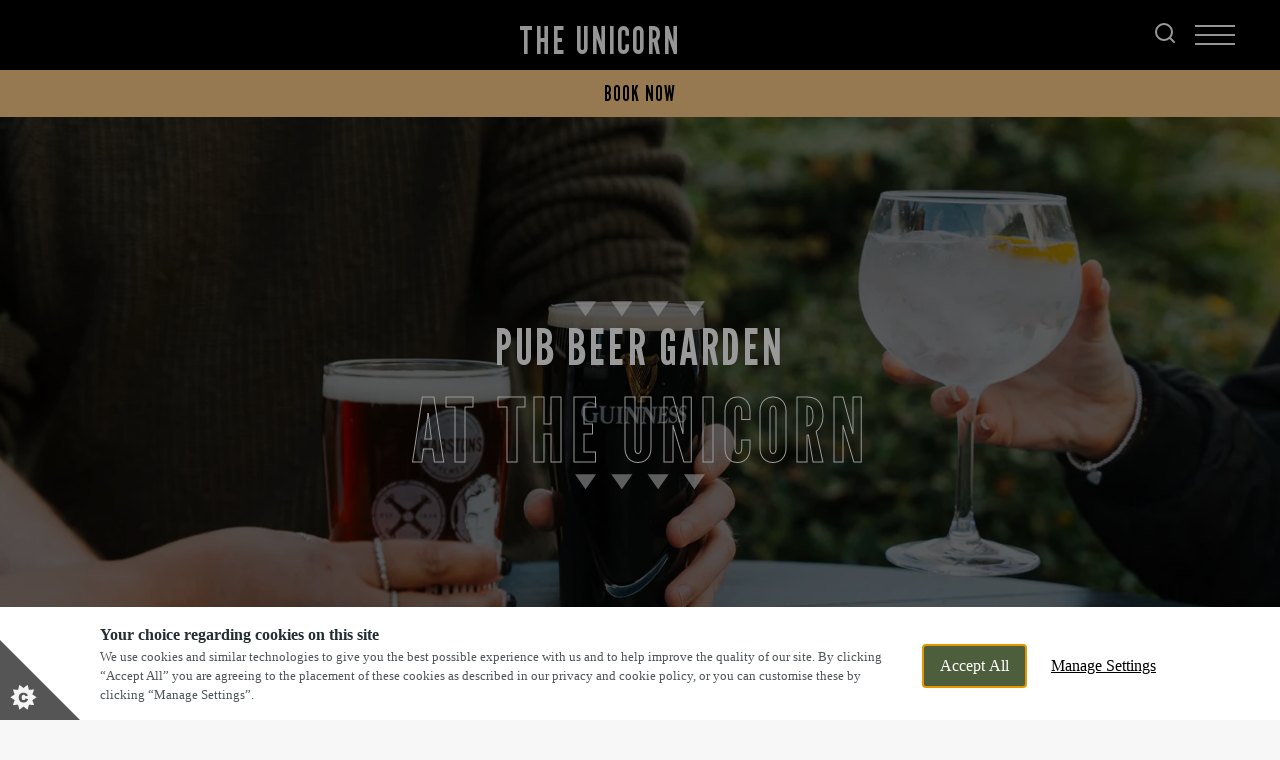

--- FILE ---
content_type: text/html; charset=utf-8
request_url: https://www.unicornpubwarwick.co.uk/pub-garden
body_size: 62418
content:
<!DOCTYPE html><html lang="en"><head><meta charSet="utf-8"/><meta name="viewport" content="width=device-width"/><title>Marstons</title><meta name="description"/><meta name="robots" content="index, follow, max-snippet:-1, max-image-preview:large, max-video-preview:-1"/><link rel="canonical" href="https://www.unicornpubwarwick.co.uk/pub-garden"/><meta property="og:locale" content="en_GB"/><meta property="og:type" content="article"/><meta property="og:title"/><meta property="og:description"/><meta property="og:url" content="https://www.unicornpubwarwick.co.uk/pub-garden"/><meta property="og:site_name" content="The Unicorn"/><meta property="article:modified_time" content="2025-02-25T14:56:48+00:00"/><meta name="twitter:card" content="summary_large_image"/><script type="application/ld+json" class="yoast-schema-graph">{"@context":"https://schema.org","@graph":[{"address":{"@type":"PostalAddress","streetAddress":"64 Hardwick Field Lane","addressLocality":"Warwick","addressRegion":"Warwickshire","postalCode":"CV34 6LN","addressCountry":"United Kingdom"},"geo":{"@type":"GeoCoordinates","latitude":"52.26764152","longitude":"-1.608789905"},"openingHours":["Mo 12:00 - 23:00","Tu 12:00 - 23:00","We 12:00 - 23:00","Th 12:00 - 23:00","Fr 12:00 - 00:00","Sa 12:00 - 00:00","Su 12:00 - 23:00"],"telephone":"01926 402860","sameAs":["https://www.facebook.com/152349494947243","","https://www.instagram.com/unicornpubwarwick"],"acceptsReservations":"True"}]}</script><link rel="dns-prefetch" href="https://apikeys.civiccomputing.com"/><link rel="dns-prefetch" href="https://cc.cdn.civiccomputing.com"/><link rel="dns-prefetch" href="https://www.googletagmanager.com"/><link rel="dns-prefetch" href="https://www.google-analytics.com"/><link rel="dns-prefetch" href="https://assets.sitescdn.net"/><link crossorigin="anonymous" href="https://p.typekit.net" rel="preconnect"/><link crossorigin="anonymous" href="https://use.typekit.net" rel="preconnect"/><style>
              :root {
                --colour-accent-primary: #d1ddd2;
                --colour-accent-secondary: #bfbfbf;
                --colour-accent-tertiary: ;
                --colour-background: #f7f7f7;
                --colour-core-primary: #000000;
                --colour-core-secondary: #4d5e3c;
                --font-primary: '__Lato_47a102', '__Lato_Fallback_47a102';
                --font-secondary: '__League_Gothic_21d9bd', '__League_Gothic_Fallback_21d9bd';
                --font-tertiary: undefined;
              }
            </style><link rel="icon" type="image/x-icon" href="/favicon.ico"/><script>
              window.dataLayer = window.dataLayer || [];
              function gtag() {dataLayer.push(arguments);}
              gtag("consent", "default", {
                "ad_storage": "denied",
                "ad_user_data" : "denied",
                "ad_personalization": "denied",
                "analytics_storage": "denied",
                "wait_for_update": 500,
              });
        </script><link rel="preload" as="image" href="https://www.unicornpubwarwick.co.uk/wp-content/uploads/2023/04/16.-Newsletter-Sign-up-image-Generic-min.jpg?format=auto" imageSrcSet="https://www.unicornpubwarwick.co.uk/wp-content/uploads/2023/04/16.-Newsletter-Sign-up-image-Generic-min.jpg?format=auto&amp;width=375&amp;height=510 375w, https://www.unicornpubwarwick.co.uk/wp-content/uploads/2023/04/16.-Newsletter-Sign-up-image-Generic-min.jpg?format=auto&amp;width=750&amp;height=1020 750w, https://www.unicornpubwarwick.co.uk/wp-content/uploads/2023/04/16.-Newsletter-Sign-up-image-Generic-min.jpg?format=auto&amp;width=1125&amp;height=569 1125w, https://www.unicornpubwarwick.co.uk/wp-content/uploads/2023/04/16.-Newsletter-Sign-up-image-Generic-min.jpg?format=auto&amp;width=1440&amp;height=728 1440w, https://www.unicornpubwarwick.co.uk/wp-content/uploads/2023/04/16.-Newsletter-Sign-up-image-Generic-min.jpg?format=auto&amp;width=1920&amp;height=971 1920w"/><meta name="next-head-count" content="26"/><link rel="preload" href="/_next/static/css/23837705ef9ad097.css" as="style"/><link rel="stylesheet" href="/_next/static/css/23837705ef9ad097.css" data-n-g=""/><link rel="preload" href="/_next/static/css/f2d7ca90477e59e7.css" as="style"/><link rel="stylesheet" href="/_next/static/css/f2d7ca90477e59e7.css" data-n-p=""/><link rel="preload" href="/_next/static/css/9a212beac9bf3b22.css" as="style"/><link rel="stylesheet" href="/_next/static/css/9a212beac9bf3b22.css" data-n-p=""/><link rel="preload" href="/_next/static/css/58e7d668f1e0b712.css" as="style"/><link rel="stylesheet" href="/_next/static/css/58e7d668f1e0b712.css"/><link rel="preload" href="/_next/static/css/bb19e7c17ced0f22.css" as="style"/><link rel="stylesheet" href="/_next/static/css/bb19e7c17ced0f22.css"/><link rel="preload" href="/_next/static/css/bb72f618d5b16523.css" as="style"/><link rel="stylesheet" href="/_next/static/css/bb72f618d5b16523.css"/><link rel="preload" href="/_next/static/css/92689663ed9a6bed.css" as="style"/><link rel="stylesheet" href="/_next/static/css/92689663ed9a6bed.css"/><link rel="preload" href="/_next/static/css/38daef86891fe360.css" as="style"/><link rel="stylesheet" href="/_next/static/css/38daef86891fe360.css"/><link rel="preload" href="/_next/static/css/75babbf0eb788c7e.css" as="style"/><link rel="stylesheet" href="/_next/static/css/75babbf0eb788c7e.css"/><link rel="preload" href="/_next/static/css/31254e4213ad17ca.css" as="style"/><link rel="stylesheet" href="/_next/static/css/31254e4213ad17ca.css"/><noscript data-n-css=""></noscript><script defer="" nomodule="" src="/_next/static/chunks/polyfills-78c92fac7aa8fdd8.js"></script><script id="civic-control" src="/civic-cookie.js" type="text/javascript" defer="" data-nscript="beforeInteractive"></script><script defer="" src="/_next/static/chunks/1562.7dd37bd4e539ced9.js"></script><script defer="" src="/_next/static/chunks/280.174c120677dca620.js"></script><script defer="" src="/_next/static/chunks/1608.40081263a3b99533.js"></script><script defer="" src="/_next/static/chunks/4981.6d59beb45cf48037.js"></script><script defer="" src="/_next/static/chunks/8067.01fa78e2cf5f5ce0.js"></script><script defer="" src="/_next/static/chunks/1401.4023f39303ee9bb6.js"></script><script defer="" src="/_next/static/chunks/5212.302335a8352393f7.js"></script><script defer="" src="/_next/static/chunks/9953.74da6f522a6c002d.js"></script><script defer="" src="/_next/static/chunks/1972.e603dbb349918fbe.js"></script><script defer="" src="/_next/static/chunks/3773.d73a89b121464142.js"></script><script defer="" src="/_next/static/chunks/735.fef41f922e77ae8e.js"></script><script defer="" src="/_next/static/chunks/3295.fe4ce21feb82c2a5.js"></script><script defer="" src="/_next/static/chunks/2614.d2a5301a2ce337ae.js"></script><script defer="" src="/_next/static/chunks/631.08087874951dcc6a.js"></script><script defer="" src="/_next/static/chunks/7558.d603891d2e39cd4a.js"></script><script defer="" src="/_next/static/chunks/1566.a8b5d58e3259135a.js"></script><script src="/_next/static/chunks/webpack-5eee4062826fddb3.js" defer=""></script><script src="/_next/static/chunks/framework-33b78091ebf0eb55.js" defer=""></script><script src="/_next/static/chunks/main-b9ebe9d97197b414.js" defer=""></script><script src="/_next/static/chunks/pages/_app-5faf5d572ca82cc0.js" defer=""></script><script src="/_next/static/chunks/4923-7eaa3058aa69e2c9.js" defer=""></script><script src="/_next/static/chunks/5137-89a60f9ecbf2c5a7.js" defer=""></script><script src="/_next/static/chunks/pages/pubs/%5Bsite%5D/%5B%5B...slug%5D%5D-050ffc21f29ee6e4.js" defer=""></script><script src="/_next/static/BK4YPIECt5eYj0M9cejFs/_buildManifest.js" defer=""></script><script src="/_next/static/BK4YPIECt5eYj0M9cejFs/_ssgManifest.js" defer=""></script></head><body><noscript><iframe title="GTM-TP9TSVG" src="https://www.googletagmanager.com/ns.html?id=GTM-TP9TSVG" height="0" width="0" style="display:none;visibility:hidden"></iframe></noscript><div id="__next"><header class="Header_header__bNjej" data-template="t2" data-format="community-food" data-visible-notice="false"><div class="T2Header_headerBar____FKZ Header_headerBar__wMSo9" data-with-notice="false"><div class="T2Header_left__9Pv_k Header_left__AmNvR"><div class="T2Header_logoContainer__EdaRc"><a class="font-secondary pub-title T2Header_title__n2oP4 Header_title__VXrUR text-clamp-xs" data-theme="community-food" href="/"><span>The Unicorn</span></a></div><div class="Header_searchContainer__MPMG4"><a aria-label="Search Results Page" href="/results?query=&amp;context=%7B%22pub%22%3A%2291905%22%7D&amp;verticalUrl=faqs.html"><svg xmlns="http://www.w3.org/2000/svg" width="20" height="20" fill="none"><g stroke="#fff" stroke-linecap="round" stroke-linejoin="round" stroke-width="2"><path d="M9 17A8 8 0 1 0 9 1a8 8 0 0 0 0 16ZM19 19l-4.35-4.35"></path></g></svg></a></div><div class="Header_headerRegion__apu8f Header_height100__tA8ue Header_headerButtons__C6U0d" data-desktop="true"><div class="HeaderButtons_buttons__j3Ac_ HeaderButtons_bookNowIncluded__SY411 undefined" data-template="t2"><a class="font-secondary text-l button-header-campaign HeaderButtons_campaign__mhawb" href="/valentines"><span>Valentine&#8217;s Day</span></a><button class="button-header-modal HeaderButtons_modalTrigger__AwRql font-secondary text-l"><span>Book Now</span></button></div></div></div><nav aria-label="Main" data-orientation="horizontal" dir="ltr" class="T2HeaderMenu_navigation__7ixie Header_navigation__kDU1e"><button type="button" aria-haspopup="dialog" aria-expanded="false" aria-controls="radix-:Rb9e6:" data-state="closed" aria-label="Modal Trigger Button" class="T2HeaderMenu_menuTrigger___FMDH Header_menuTrigger__1iyz5"><span><span class="T2HeaderMenu_burgerMenu__HDuFx"></span><ul class="reset Header_desktopLinksList__wOFHQ"><li class="HeaderDesktopItem_menuItem__8HE4Q undefined"><a class="font-secondary HeaderDesktopItem_menuLink__4If5f" href="/menus">Menus</a></li><li class="HeaderDesktopItem_menuItem__8HE4Q undefined"><a class="font-secondary HeaderDesktopItem_menuLink__4If5f" href="/offers">Offers</a></li><li class="HeaderDesktopItem_menuItem__8HE4Q undefined"><a class="font-secondary HeaderDesktopItem_menuLink__4If5f" href="/whats-on">What&#x27;s On</a></li></ul></span></button></nav></div><div class="headerPromo PromoNav_promoNav__PR6lf Header_promoNav__I6mOf" data-template="t2"><div class="HeaderButtons_buttons__j3Ac_ HeaderButtons_bookNowIncluded__SY411 undefined" data-template="t2"><a class="font-secondary text-l button-header-campaign HeaderButtons_campaign__mhawb" href="/valentines"><span>Valentine&#8217;s Day</span></a><button class="button-header-modal HeaderButtons_modalTrigger__AwRql font-secondary text-l"><span>Book Now</span></button></div></div></header><main data-template="t2" data-theme="community-food"><!--$--><section class="Blocks_wrapper__62Zjo" data-layout="t2_main_banner" data-next-layout="t2_content" data-position="1"><div class="container flush"><div class="T2InfoBar_infoBar__tcIPD" data-format="community-food"><div class="T2InfoBar_infoContainer__YRrPl"><div class="T2InfoBar_addressBox__xSu1i"><svg xmlns="http://www.w3.org/2000/svg" width="17.13" height="20.714" title="Location Map Pin Icon"><g fill="none" stroke="#535e40" stroke-linecap="round" stroke-linejoin="round" data-name="Icon feather-map-pin"><path d="M16.63 8.565c0 6.273-8.065 11.649-8.065 11.649S.5 14.838.5 8.565a8.065 8.065 0 1 1 16.13 0Z" data-name="Path 62"></path><path d="M11.399 8.601a2.833 2.833 0 1 1-2.834-2.833 2.833 2.833 0 0 1 2.834 2.833Z" data-name="Path 63"></path></g></svg><a href="/our-pub?scroll=7">64 Hardwick Field Lane, Warwick, Warwickshire, CV34 6LN</a></div><a href="tel:01926 402860" class="T2InfoBar_phoneBox__WhCFu"><svg xmlns="http://www.w3.org/2000/svg" width="19.964" height="20.002" title="Telephone Icon"><g data-name="Group 1753"><path fill="none" stroke="#000" stroke-linecap="round" stroke-linejoin="round" d="M19.463 14.725v2.86a1.907 1.907 0 0 1-2.078 1.907 18.868 18.868 0 0 1-8.228-2.927 18.592 18.592 0 0 1-5.724-5.72A18.868 18.868 0 0 1 .509 2.578 1.907 1.907 0 0 1 2.406.5h2.86a1.907 1.907 0 0 1 1.907 1.64 12.242 12.242 0 0 0 .667 2.679 1.907 1.907 0 0 1-.429 2.012L6.2 8.042a15.255 15.255 0 0 0 5.721 5.721l1.212-1.212a1.907 1.907 0 0 1 2.012-.429 12.242 12.242 0 0 0 2.679.667 1.907 1.907 0 0 1 1.639 1.936Z" data-name="Icon feather-phone"></path></g></svg><span>01926 402860</span></a><div class="T2InfoBar_openTimeBox__KzzLB"><svg xmlns="http://www.w3.org/2000/svg" width="17.466" height="17.466" title="Clock Icon"><g fill="none" stroke="#535e40" stroke-linecap="round" stroke-linejoin="round" data-name="Icon feather-clock"><path d="M16.966 8.733A8.233 8.233 0 1 1 8.733.5a8.233 8.233 0 0 1 8.233 8.233Z" data-name="Path 491"></path><path d="M8.733 3.793v4.94l3.293 1.647" data-name="Path 492"></path></g></svg><a href="/our-pub?scroll=7"><span class="text-bold PubOpenTime_openText__s8UpH">Currently Closed<!-- --> </span><span class="PubOpenTime_openTime__10d2Z">We open at<!-- --> <svg xmlns="http://www.w3.org/2000/svg" width="16.941" height="10.93" title="Right Arrow Icon"><g fill="none" stroke="#000" stroke-linecap="round" stroke-linejoin="round" data-name="Icon feather-arrow-right"><path d="M.5 5.465h15.941" data-name="Path 64"></path><path d="m11.684.707 4.758 4.758-4.758 4.758" data-name="Path 65"></path></g></svg></span></a></div></div><div class="T2InfoBar_searchContainer__DTUSW"><a aria-label="Search Results Page" href="/results?query=&amp;context=%7B%22pub%22%3A%2291905%22%7D&amp;verticalUrl=faqs.html"><svg xmlns="http://www.w3.org/2000/svg" width="17.694" height="17.694"><g fill="none" stroke="currentColor" stroke-linecap="round" stroke-linejoin="round" data-name="Icon feather-search"><path d="M15.155 7.828A7.328 7.328 0 1 1 7.828.5a7.328 7.328 0 0 1 7.328 7.328Z" data-name="Path 715"></path><path d="m16.987 16.987-3.984-3.984" data-name="Path 716"></path></g></svg></a></div></div><div class="T2MainBannerBlock_control__OwXVR" role="button" tabindex="0" aria-label="Scroll down"><span class="text-s undefined">Scroll</span><svg xmlns="http://www.w3.org/2000/svg" width="67.5" height="11.414" title="Scroll Arrow Icon"><g fill="none" stroke="currentColor" data-name="Group 1886"><path d="M0 5.707h67"></path><path stroke-linecap="round" stroke-linejoin="round" d="m62 10.707 5-5-5-5"></path><path stroke-linecap="round" stroke-linejoin="round" d="m59.675 9.358 3.651-3.651-3.651-3.649"></path></g></svg></div><div class="T2MainBannerBlock_media__oOImM"><div class="swiper T2MainBannerBlock_slider__yGx9l"><div class="swiper-wrapper"><div class="swiper-slide T2MainBannerBlock_slide__SjttZ"><div class="T2MainBannerBlock_content__TlAbk"><div class="T2MainBannerBlock_title__CdupO"><svg xmlns="http://www.w3.org/2000/svg" viewBox="0 0 129 15" title="Set of Triangles Icon"><g fill="currentColor" data-name="Decoration top" opacity="0.601"><path d="M118.5 15 108 0h21Z" data-name="Polygon 4"></path><path d="M82.5 15 72 0h21Z" data-name="Polygon 3"></path><path d="M46.5 15 36 0h21Z" data-name="Polygon 2"></path><path d="M10.5 15 0 0h21Z" data-name="Polygon 1"></path></g></svg><h1><span class="font-secondary T2MainBannerBlock_subheading___nZuB">Pub Beer Garden</span> <span class="stencil font-secondary T2MainBannerBlock_heading__JTKAY">at The Unicorn</span></h1><svg xmlns="http://www.w3.org/2000/svg" viewBox="0 0 129 15" title="Set of Triangles Icon"><g fill="currentColor" data-name="Decoration top" opacity="0.601"><path d="M118.5 15 108 0h21Z" data-name="Polygon 4"></path><path d="M82.5 15 72 0h21Z" data-name="Polygon 3"></path><path d="M46.5 15 36 0h21Z" data-name="Polygon 2"></path><path d="M10.5 15 0 0h21Z" data-name="Polygon 1"></path></g></svg></div></div><div class="T2MainBannerBlock_overlay__kfb28"></div><img class="T2MainBannerBlock_image__2wNnU" src="https://www.unicornpubwarwick.co.uk/wp-content/uploads/2023/04/16.-Newsletter-Sign-up-image-Generic-min.jpg?format=auto" srcSet="https://www.unicornpubwarwick.co.uk/wp-content/uploads/2023/04/16.-Newsletter-Sign-up-image-Generic-min.jpg?format=auto&amp;width=375&amp;height=510 375w, https://www.unicornpubwarwick.co.uk/wp-content/uploads/2023/04/16.-Newsletter-Sign-up-image-Generic-min.jpg?format=auto&amp;width=750&amp;height=1020 750w, https://www.unicornpubwarwick.co.uk/wp-content/uploads/2023/04/16.-Newsletter-Sign-up-image-Generic-min.jpg?format=auto&amp;width=1125&amp;height=569 1125w, https://www.unicornpubwarwick.co.uk/wp-content/uploads/2023/04/16.-Newsletter-Sign-up-image-Generic-min.jpg?format=auto&amp;width=1440&amp;height=728 1440w, https://www.unicornpubwarwick.co.uk/wp-content/uploads/2023/04/16.-Newsletter-Sign-up-image-Generic-min.jpg?format=auto&amp;width=1920&amp;height=971 1920w" width="375" height="510" alt=" "/></div></div></div></div></div><div class="container flush SeasonalStripBar_stripBar__tT8d0" data-template="t2" data-format="community-food"><div class="SeasonalStripBar_bar__WRTRj"></div></div></section><section class="Blocks_wrapper__62Zjo" data-prev-layout="t2_main_banner" data-layout="t2_content" data-next-layout="t2_text_media" data-position="2"><div class="container flush no-padding T2TextBlock_container__9k9uU T2TextBlock_withoutFacilities__OenEA  T2TextBlock_withDmn__uAwZB"><div class="T2TextBlock_content__5OGsg"><div class="T2TextBlock_contentInner__strmB"><h2><span class="font-secondary T2TextBlock_heading__Ag3Bq">Drink in the great outdoors with us</span></h2><div class="multiline undefined"><p>When the sun is shining in the UK, we don’t like to miss a minute of it. So we’re sure you’ll love to know that The Unicorn has a beautiful pub beer garden. Whether you’re stopping for a quick drink or settling in for an evening with us, if you can enjoy it outside, what could be better? With plenty of space for you, your friends and your family to enjoy, it’s simply the best way to spend your time with us. So come by and say “hello sunshine” to our great pub beer garden.</p>
</div></div></div></div></section><section class="Blocks_wrapper__62Zjo" data-prev-layout="t2_content" data-layout="t2_text_media" data-next-layout="t2_text_media" data-position="3"><div class="container flush T2TextMediaBlock_wrapper__H4pA9" data-reverse-layout="false"><div class="T2TextMediaBlock_media__HL7r6"><div class="swiper"><div class="swiper-wrapper"><div class="swiper-slide"><img class="T2TextMediaBlock_image___D2_U" src="https://www.unicornpubwarwick.co.uk/wp-content/uploads/2023/07/T2-RTV-Beer-Garden.jpg?format=auto" srcSet="https://www.unicornpubwarwick.co.uk/wp-content/uploads/2023/07/T2-RTV-Beer-Garden.jpg?format=auto&amp;width=375&amp;height=375 375w, https://www.unicornpubwarwick.co.uk/wp-content/uploads/2023/07/T2-RTV-Beer-Garden.jpg?format=auto&amp;width=720&amp;height=720 720w, https://www.unicornpubwarwick.co.uk/wp-content/uploads/2023/07/T2-RTV-Beer-Garden.jpg?format=auto&amp;width=750&amp;height=750 750w, https://www.unicornpubwarwick.co.uk/wp-content/uploads/2023/07/T2-RTV-Beer-Garden.jpg?format=auto&amp;width=1125&amp;height=1125 1125w" loading="lazy" width="375" height="375" alt="Your local pub garden"/></div></div></div></div><div class="T2TextMediaBlock_content__v7Hnb"><div class="T2TextMediaBlock_graphic__qousK T2TextMediaBlock_graphicTop__pFfJy"><svg xmlns="http://www.w3.org/2000/svg" viewBox="0 0 129 15" title="Set of Triangles Icon"><g fill="currentColor" data-name="Decoration top" opacity="0.601"><path d="M118.5 15 108 0h21Z" data-name="Polygon 4"></path><path d="M82.5 15 72 0h21Z" data-name="Polygon 3"></path><path d="M46.5 15 36 0h21Z" data-name="Polygon 2"></path><path d="M10.5 15 0 0h21Z" data-name="Polygon 1"></path></g></svg></div><h2 class="font-secondary T2TextMediaBlock_heading__7TFgH">Your local pub garden</h2><div class="multiline T2TextMediaBlock_multiline__mgRcp"><p>What could be better than enjoying a refreshing drink in the great outdoors at The Unicorn in Warwick? Come and visit our pub beer garden for a freshly poured drink under the sun – or at least for as long as the sun lasts! Whatever your tipple of choice, you can enjoy it among friends and family with our outdoor pub garden seating and tables set up for your comfort.</p>
</div><div class="T2TextMediaBlock_buttons__K3p2B"><a class="button button-fill" href="/menus">View Menu</a></div><div class="T2TextMediaBlock_graphic__qousK T2TextMediaBlock_graphicBottom__jukH2"><svg xmlns="http://www.w3.org/2000/svg" viewBox="0 0 129 15" title="Set of Triangles Icon"><g fill="currentColor" data-name="Decoration top" opacity="0.601"><path d="M118.5 15 108 0h21Z" data-name="Polygon 4"></path><path d="M82.5 15 72 0h21Z" data-name="Polygon 3"></path><path d="M46.5 15 36 0h21Z" data-name="Polygon 2"></path><path d="M10.5 15 0 0h21Z" data-name="Polygon 1"></path></g></svg></div></div></div></section><section class="Blocks_wrapper__62Zjo" data-prev-layout="t2_text_media" data-layout="t2_text_media" data-next-layout="text_map" data-position="4"><div class="container flush T2TextMediaBlock_wrapper__H4pA9" data-reverse-layout="true"><div class="T2TextMediaBlock_media__HL7r6"><div class="swiper"><div class="swiper-wrapper"><div class="swiper-slide"><img class="T2TextMediaBlock_image___D2_U" src="https://www.unicornpubwarwick.co.uk/wp-content/uploads/2023/07/Beer-Garden-2-1.jpg?format=auto" srcSet="https://www.unicornpubwarwick.co.uk/wp-content/uploads/2023/07/Beer-Garden-2-1.jpg?format=auto&amp;width=375&amp;height=375 375w, https://www.unicornpubwarwick.co.uk/wp-content/uploads/2023/07/Beer-Garden-2-1.jpg?format=auto&amp;width=720&amp;height=720 720w, https://www.unicornpubwarwick.co.uk/wp-content/uploads/2023/07/Beer-Garden-2-1.jpg?format=auto&amp;width=750&amp;height=750 750w, https://www.unicornpubwarwick.co.uk/wp-content/uploads/2023/07/Beer-Garden-2-1.jpg?format=auto&amp;width=1125&amp;height=1125 1125w" loading="lazy" width="375" height="375" alt="Beer Garden Bliss"/></div></div></div></div><div class="T2TextMediaBlock_content__v7Hnb"><div class="T2TextMediaBlock_graphic__qousK T2TextMediaBlock_graphicTop__pFfJy"><svg xmlns="http://www.w3.org/2000/svg" viewBox="0 0 129 15" title="Set of Triangles Icon"><g fill="currentColor" data-name="Decoration top" opacity="0.601"><path d="M118.5 15 108 0h21Z" data-name="Polygon 4"></path><path d="M82.5 15 72 0h21Z" data-name="Polygon 3"></path><path d="M46.5 15 36 0h21Z" data-name="Polygon 2"></path><path d="M10.5 15 0 0h21Z" data-name="Polygon 1"></path></g></svg></div><h2 class="font-secondary T2TextMediaBlock_heading__7TFgH">Beer Garden Bliss</h2><div class="multiline T2TextMediaBlock_multiline__mgRcp"><p>We Brits don’t like to miss a minute when the sun is shining. So, if you’re looking for a local pub beer garden in Warwick, then you need to come and say hello to our friendly team at The Unicorn. With seating and tables set up for your comfort, come along and enjoy your food and drinks with us in the great outdoors.</p>
</div><div class="T2TextMediaBlock_buttons__K3p2B"><button class="button button-fill">Book Now</button></div><div class="T2TextMediaBlock_graphic__qousK T2TextMediaBlock_graphicBottom__jukH2"><svg xmlns="http://www.w3.org/2000/svg" viewBox="0 0 129 15" title="Set of Triangles Icon"><g fill="currentColor" data-name="Decoration top" opacity="0.601"><path d="M118.5 15 108 0h21Z" data-name="Polygon 4"></path><path d="M82.5 15 72 0h21Z" data-name="Polygon 3"></path><path d="M46.5 15 36 0h21Z" data-name="Polygon 2"></path><path d="M10.5 15 0 0h21Z" data-name="Polygon 1"></path></g></svg></div></div></div></section><section class="Blocks_wrapper__62Zjo" data-prev-layout="t2_text_media" data-layout="text_map" data-next-layout="t2_quick_links" data-position="5"><div class="container flush"><div class="TextMapBlock_innerContainer__qgoo7"><div class="TextMapBlock_content__4zPh6"><div class="TextMapBlock_graphic__qvt9L TextMapBlock_graphicTop__e12f6"><svg xmlns="http://www.w3.org/2000/svg" viewBox="0 0 129 15" title="Set of Triangles Icon"><g fill="currentColor" data-name="Decoration top" opacity="0.601"><path d="M118.5 15 108 0h21Z" data-name="Polygon 4"></path><path d="M82.5 15 72 0h21Z" data-name="Polygon 3"></path><path d="M46.5 15 36 0h21Z" data-name="Polygon 2"></path><path d="M10.5 15 0 0h21Z" data-name="Polygon 1"></path></g></svg></div><h2 class="font-secondary  TextMapBlock_heading__OIj3B">Where to find us</h2><address class="PubContactInfo_address__0HRb_"><span>64 Hardwick Field Lane, Warwick, Warwickshire, CV34 6LN</span><a href="tel:01926 402860">01926 402860</a><a href="mailto:Unicorn.Warwick@phoenixpub.co.uk">Unicorn.Warwick@phoenixpub.co.uk</a></address><div class="TextMapBlock_graphic__qvt9L TextMapBlock_graphicBottom__yh6LA"><svg xmlns="http://www.w3.org/2000/svg" viewBox="0 0 129 15" title="Set of Triangles Icon"><g fill="currentColor" data-name="Decoration top" opacity="0.601"><path d="M118.5 15 108 0h21Z" data-name="Polygon 4"></path><path d="M82.5 15 72 0h21Z" data-name="Polygon 3"></path><path d="M46.5 15 36 0h21Z" data-name="Polygon 2"></path><path d="M10.5 15 0 0h21Z" data-name="Polygon 1"></path></g></svg></div></div><div class="TextMapBlock_map__tMMeQ"><iframe src="https://www.google.com/maps/embed/v1/place?key=AIzaSyCp3bkLYVOdlBmYnINgQsn5BM7dKXttPKI&amp;q=place_id:ChIJb5rzuH3LcEgRHqMgjPg0arU" title=" Google Maps" width="100%" height="420"></iframe></div></div></div></section><section class="Blocks_wrapper__62Zjo" data-prev-layout="text_map" data-layout="t2_quick_links" data-position="6"><div class="T2QuickLinksBlock_quickLinks__qVBh0"><div class="container T2QuickLinksBlock_container__XVNty"><div class="T2QuickLinksBlock_slider__6dbZI"><div class="swiper T2QuickLinksBlock_swiperSlider__DXVp_"><div class="swiper-wrapper"><div class="swiper-slide T2QuickLinksBlock_slideItem__s_Puv"><a class="T2QuickLinksBlock_item__ubO_D" href="/menus"><img class="image-full-width image-cover T2QuickLinksBlock_image__fA6_v" src="https://www.unicornpubwarwick.co.uk/wp-content/uploads/2023/07/Menu-Quick-Link-1.jpg?format=auto" srcSet="https://www.unicornpubwarwick.co.uk/wp-content/uploads/2023/07/Menu-Quick-Link-1.jpg?format=auto&amp;width=303&amp;height=415 303w, https://www.unicornpubwarwick.co.uk/wp-content/uploads/2023/07/Menu-Quick-Link-1.jpg?format=auto&amp;width=430&amp;height=589 430w, https://www.unicornpubwarwick.co.uk/wp-content/uploads/2023/07/Menu-Quick-Link-1.jpg?format=auto&amp;width=606&amp;height=830 606w" loading="lazy" width="303" height="415" alt="Our Menus"/><div class="T2QuickLinksBlock_content__1GbpN"><h3 class="font-secondary stencil T2QuickLinksBlock_heading__4wM09">Our Menus</h3></div></a></div><div class="swiper-slide T2QuickLinksBlock_slideItem__s_Puv"><a class="T2QuickLinksBlock_item__ubO_D" href="/offers"><img class="image-full-width image-cover T2QuickLinksBlock_image__fA6_v" src="https://www.unicornpubwarwick.co.uk/wp-content/uploads/2023/10/Untitled-design-22.png?format=auto" srcSet="https://www.unicornpubwarwick.co.uk/wp-content/uploads/2023/10/Untitled-design-22.png?format=auto&amp;width=303&amp;height=415 303w, https://www.unicornpubwarwick.co.uk/wp-content/uploads/2023/10/Untitled-design-22.png?format=auto&amp;width=430&amp;height=589 430w, https://www.unicornpubwarwick.co.uk/wp-content/uploads/2023/10/Untitled-design-22.png?format=auto&amp;width=606&amp;height=830 606w" loading="lazy" width="303" height="415" alt="Our Offers"/><div class="T2QuickLinksBlock_content__1GbpN"><h3 class="font-secondary stencil T2QuickLinksBlock_heading__4wM09">Our Offers</h3></div></a></div><div class="swiper-slide T2QuickLinksBlock_slideItem__s_Puv"><a class="T2QuickLinksBlock_item__ubO_D" href="/dog-friendly"><img class="image-full-width image-cover T2QuickLinksBlock_image__fA6_v" src="https://www.unicornpubwarwick.co.uk/wp-content/uploads/2023/07/T2-RTV-Dog-Friendly.jpg?format=auto" srcSet="https://www.unicornpubwarwick.co.uk/wp-content/uploads/2023/07/T2-RTV-Dog-Friendly.jpg?format=auto&amp;width=303&amp;height=415 303w, https://www.unicornpubwarwick.co.uk/wp-content/uploads/2023/07/T2-RTV-Dog-Friendly.jpg?format=auto&amp;width=430&amp;height=589 430w, https://www.unicornpubwarwick.co.uk/wp-content/uploads/2023/07/T2-RTV-Dog-Friendly.jpg?format=auto&amp;width=606&amp;height=830 606w" loading="lazy" width="303" height="415" alt="Dog Friendly"/><div class="T2QuickLinksBlock_content__1GbpN"><h3 class="font-secondary stencil T2QuickLinksBlock_heading__4wM09">Dog Friendly</h3></div></a></div></div><div class="swiper-nav-custom"><div class="swiper-nav-left-custom" role="button" tabindex="0" aria-label="Left Slider Arrow Icon"><svg xmlns="http://www.w3.org/2000/svg" width="17.643" height="23.617"><g fill="none" stroke="#4d5e3c" stroke-linecap="round" stroke-linejoin="round" stroke-width="2" data-name="Group 2196"><path d="M11.394 1.414 1 11.808l10.394 10.395" data-name="Icon feather-chevron-down"></path><path d="m16.229 4.219-7.59 7.59 7.59 7.59" data-name="Icon feather-chevron-down"></path></g></svg></div><div class="swiper-nav-right-custom" role="button" tabindex="0" aria-label="Right Slider Arrow Icon"><svg xmlns="http://www.w3.org/2000/svg" width="17.643" height="23.617"><g fill="none" stroke="#4d5e3c" stroke-linecap="round" stroke-linejoin="round" stroke-width="2" data-name="Group 2195"><path d="m6.249 22.203 10.394-10.394L6.249 1.414" data-name="Icon feather-chevron-down"></path><path d="m1.414 19.398 7.59-7.59-7.59-7.59" data-name="Icon feather-chevron-down"></path></g></svg></div></div></div></div></div></div></section><!--/$--><div class="Toastify"></div></main><footer class="Footer_footer__l_IPH Footer_footerSpacing__GM1cu"><section class="container flush padded PubSection_wrapper__4oA5J PubSection_fourColumns__Y4i17" data-template="t2" data-theme="community-food"><div class="PubSection_item__ou9rM"><div class="PubSection_logoContainer__hKnWs"><a class="font-secondary pub-title text-clamp-xs PubSection_pubName__wonut" href="/"><span>The Unicorn</span></a></div><div class="PubSection_social__Xxac2"><a href="https://www.instagram.com/unicornpubwarwick" target="_blank" rel="noreferrer" class="PubSection_socialLink__CEVqe"><svg xmlns="http://www.w3.org/2000/svg" width="22.495" height="22.495" title="Instagram Icon"><g fill="none" stroke="#d1ddd2" stroke-linecap="round" stroke-linejoin="round" data-name="Icon feather-instagram"><path d="M5.874.5h10.748A5.374 5.374 0 0 1 22 5.874v10.748A5.374 5.374 0 0 1 16.622 22H5.874A5.374 5.374 0 0 1 .5 16.622V5.874A5.374 5.374 0 0 1 5.874.5Z" data-name="Path 712"></path><path d="M15.547 10.567a4.3 4.3 0 1 1-3.622-3.622 4.3 4.3 0 0 1 3.622 3.622Z" data-name="Path 713"></path><path d="M17.159 5.336h0" data-name="Path 714"></path></g></svg></a><a href="https://www.facebook.com/152349494947243" target="_blank" rel="noreferrer" class="PubSection_socialLink__CEVqe"><svg xmlns="http://www.w3.org/2000/svg" width="12.823" height="22.495" title="Facebook Icon"><path fill="none" stroke="#d1ddd2" stroke-linecap="round" stroke-linejoin="round" d="M12.322.5H9.1a5.374 5.374 0 0 0-5.374 5.374V9.1H.5v4.3h3.224V22h4.3v-8.6h3.224l1.075-4.3h-4.3V5.874A1.075 1.075 0 0 1 9.1 4.8h3.224Z" data-name="Icon feather-facebook"></path></svg></a></div></div><div class="PubSection_item__ou9rM"><h4 class="font-secondary text-l PubSection_contactHeading__WAM80">Find Us</h4><address class="PubContactInfo_address__0HRb_"><span>64 Hardwick Field Lane, Warwick, Warwickshire, CV34 6LN</span><a href="tel:01926 402860">01926 402860</a><a href="mailto:Unicorn.Warwick@phoenixpub.co.uk">Unicorn.Warwick@phoenixpub.co.uk</a></address></div><div class="PubSection_item__ou9rM" data-section="opentimes"><h4 class="font-secondary text-l PubSection_heading__jVhO6">Opening Times</h4><ul class="reset"><li class="pubTimesList"><span class="pubTimesDay">Monday</span>12pm-11pm</li><li class="pubTimesList"><span class="pubTimesDay">Tuesday</span>12pm-11pm</li><li class="pubTimesList"><span class="pubTimesDay">Wednesday</span>12pm-11pm</li><li class="pubTimesList"><span class="pubTimesDay">Thursday</span>12pm-11pm</li><li class="pubTimesList"><span class="pubTimesDay">Friday</span>12pm-12am</li><li class="pubTimesList"><span class="pubTimesDay">Saturday</span>12pm-12am</li><li class="pubTimesList"><span class="pubTimesDay">Sunday</span>12pm-11pm</li></ul></div><div class="PubSection_item__ou9rM"><h4 class="font-secondary text-l PubSection_heading__jVhO6">Food Service Times</h4><ul class="reset"><li class="pubTimesList"><span class="pubTimesDay">Monday</span>12pm-8pm</li><li class="pubTimesList"><span class="pubTimesDay">Tuesday</span>12pm-8pm</li><li class="pubTimesList"><span class="pubTimesDay">Wednesday</span>12pm-8pm</li><li class="pubTimesList"><span class="pubTimesDay">Thursday</span>12pm-8pm</li><li class="pubTimesList"><span class="pubTimesDay">Friday</span>12pm-9pm</li><li class="pubTimesList"><span class="pubTimesDay">Saturday</span>12pm-9pm</li><li class="pubTimesList"><span class="pubTimesDay">Sunday</span>12pm-8pm</li></ul></div></section><section class="container flush padded CorporateSection_wrapper__o5KXg" data-template="t2" data-theme="community-food"><div class="CorporateSection_top__OcPfI"><svg xmlns="http://www.w3.org/2000/svg" id="marstons-logo_svg__uuid-bf2397f7-4149-424f-afe5-4ce004200999" viewBox="0 0 170.08 26.56" class="CorporateSection_logo__BFOaH" title="Marstons Logo"><defs><style>.marstons-logo_svg__uuid-2cde43db-c061-4604-9139-966df70f0bac{fill:currentColor}</style></defs><path d="M13.28 2.09c-2.99 0-5.8 1.16-7.92 3.28C1 9.73 1 16.83 5.36 21.2c2.11 2.11 4.93 3.28 7.92 3.28s5.8-1.16 7.92-3.28c4.36-4.36 4.36-11.47 0-15.83a11.143 11.143 0 0 0-7.92-3.28Zm2.11 11.2 3.8 4.77 2.07.19-3.01 3.01-.19-2.07-4.77-3.8-4.77 3.8-.19 2.07-3.01-3.01 2.07-.19 3.8-4.77v-.02L7.39 8.5l-2.07-.19L8.33 5.3l.19 2.07 4.77 3.8 4.77-3.8.19-2.07 3.01 3.01-2.07.19-3.8 4.77v.02Z" class="marstons-logo_svg__uuid-2cde43db-c061-4604-9139-966df70f0bac"></path><path d="m11.64 13.28 1.64-1.64 1.641 1.64-1.64 1.64z" class="marstons-logo_svg__uuid-2cde43db-c061-4604-9139-966df70f0bac"></path><path d="M25.94 9.28C23.74 2.3 16.26-1.59 9.28.62 2.3 2.82-1.59 10.3.62 17.28c2.2 6.98 9.68 10.87 16.66 8.67 6.98-2.2 10.87-9.68 8.66-16.66Zm-4.19 12.47c-2.34 2.34-5.4 3.51-8.47 3.51s-6.13-1.17-8.47-3.51C.14 17.07.14 9.49 4.81 4.81c2.34-2.33 5.41-3.5 8.47-3.5s6.13 1.17 8.47 3.51c4.68 4.68 4.68 12.26 0 16.94ZM85.44 13.7c.99-.43 1.71-.99 2.23-1.68.56-.73.84-1.59.84-2.58 0-.61-.1-1.16-.29-1.65-.29-.83-.85-1.49-1.69-2-1.28-.77-3.13-1.15-5.67-1.15h-6.67v.15l.82 1.17v13.39l-1.29 2.42v.15h7.25v-.15l-1.29-2.42v-4.82h.45c.12 0 .26 0 .42-.01.16 0 .41-.02.74-.04l2.75 5.58.53 1.87h5.71v-.15l-1.9-2.52-2.94-5.55Zm-2.5-1.12c-.53.61-1.44.92-2.5.92-.12 0-.24 0-.35-.01-.12 0-.25-.02-.4-.04V5.67h.81c.98 0 1.86.36 2.42 1.09.55.72.89 1.74.89 3.05 0 1.23-.32 2.15-.85 2.76ZM103.83 10.22h.25l3.79-4.55h1.74v13.68l-.82 2.42v.15h6.31v-.15l-.82-2.42V5.67h1.74l3.78 4.55h.26V4.64h-16.23v5.58zM169.06 13.45c-.68-.86-1.79-1.57-3.32-2.14l-1.92-.73c-.98-.37-1.7-.79-2.17-1.26s-.71-1.01-.71-1.61.22-1.09.66-1.45c.44-.36 1.01-.54 1.72-.54 1.03 0 2.02.41 2.98 1.22.96.82 1.75 1.91 2.37 3.29h.25V4.64h-5.25c-1.93 0-3.48.48-4.64 1.45-1.16.97-1.74 2.25-1.74 3.85 0 1.2.34 2.24 1.02 3.14.68.9 1.62 1.58 2.81 2.03l1.92.73c1.16.44 2.01.93 2.56 1.46.72.71 1.11 1.93.39 2.77-.8.93-2.24.97-3.33.57-2.31-.85-4.04-3.18-4.93-5.35h-.25v6.64h7.44c1.24 0 2.48-.4 3.41-1.22l.02-.02c1.15-1.03 1.73-2.39 1.73-4.09 0-1.24-.34-2.3-1.02-3.15ZM150.9 4.79l.62 2.41v9.15l-7.71-11.71H138.37v.15l1.48 2.41v12.18l-.61 2.39v.15h2.83v-.15l-.62-2.4V9.78l7.99 12.14h3.67V7.2l.63-2.41v-.15h-2.84v.15zM157.58 4.64h-2.71v3.48h1.43l1.28-3.33v-.15z" class="marstons-logo_svg__uuid-2cde43db-c061-4604-9139-966df70f0bac"></path><path d="M129.67 4.34h-.1c-5.86.05-9.21 4.03-9.21 8.95s3.35 8.9 9.21 8.94.03 0 .05 0h.05c5.86-.05 9.21-4.03 9.21-8.95s-3.35-8.9-9.21-8.94Zm-.05 16.24c-2.26-.04-4.45-2.89-4.45-7.3s2.18-7.25 4.45-7.3c2.26.04 4.45 2.89 4.45 7.3s-2.18 7.25-4.45 7.3ZM99.49 11.3l-1.92-.73c-.98-.37-1.7-.79-2.17-1.26s-.71-1.01-.71-1.61.22-1.09.66-1.45c.44-.36 1.01-.54 1.72-.54 1.03 0 2.02.41 2.98 1.22.96.82 1.75 1.91 2.37 3.29h.25V4.64h-5.25c-1.93 0-3.48.48-4.64 1.45-1.16.97-1.74 2.25-1.74 3.85 0 1.2.34 2.24 1.02 3.14.68.9 1.62 1.58 2.81 2.03l1.92.73c1.16.44 2.01.93 2.56 1.46.72.71 1.11 1.93.39 2.77-.8.93-2.24.97-3.33.57-2.31-.85-4.04-3.18-4.93-5.35h-.25v6.64h7.44c1.24 0 2.48-.4 3.41-1.22l.02-.02c1.15-1.03 1.73-2.39 1.73-4.09 0-1.24-.34-2.3-1.02-3.15-.68-.86-1.79-1.57-3.32-2.14ZM52.84 5.96v.01l.75-1.18v-.15h-5.28L44 15.25 39.41 4.64h-4.87v.15l.38.89-.69 13.69-.64 2.4v.15h2.8v-.15l-.57-2.4.53-10.39 5.54 12.79h.73l5.67-13.85.75 11.43-.82 2.42v.15h6.31v-.15l-.82-2.42-.87-13.39zM64.71 4.64h-1.26l-1.96 4.45-2.38 5.41-2.14 4.85-1.77 2.42v.15H59v-.15l-.59-1.73 1.41-3.21h5.12L66 19.35l-.82 2.42v.15h7.83v-.15l-1.77-2.42L64.7 4.64Zm-4.43 11.15 2.15-4.88 2.06 4.88h-4.21Z" class="marstons-logo_svg__uuid-2cde43db-c061-4604-9139-966df70f0bac"></path></svg><div class="Accordion_root__MlkCA undefined" data-orientation="vertical"><div data-state="closed" data-orientation="vertical" class="CorporateSection_accordionItem__4XjPA"><h4 class="CorporateSection_accordionHeading__zpNmW" data-orientation="vertical" data-state="closed"><button type="button" aria-controls="radix-:R77m6:" aria-expanded="false" data-state="closed" data-orientation="vertical" id="radix-:R37m6:" class="Accordion_trigger__sS1lm CorporateSection_accordionTrigger__eBNuv" tabindex="0" data-radix-collection-item=""><span class="text-s text-bold">Explore Marston&#x27;s:</span></button></h4><div data-state="closed" id="radix-:R77m6:" role="region" aria-labelledby="radix-:R37m6:" data-orientation="vertical" class="Accordion_content__eqPAc CorporateSection_accordionContent__43tYm" data-pristine="true" style="--radix-accordion-content-height:var(--radix-collapsible-content-height);--radix-accordion-content-width:var(--radix-collapsible-content-width)"><ul class="reset CorporateSection_list__hbZmu"><li><a href="https://www.marstonspubs.co.uk/pubs/finder/" target="_blank" rel="noreferrer" class="text-s link">Find Other Marston&#x27;s Pubs</a></li><li><a href="https://www.marstonsinns.co.uk" target="_blank" rel="noreferrer" class="text-s link">Marston&#x27;s Inns</a></li><li><a href="https://www.marstonspubs.co.uk" target="_blank" rel="noreferrer" class="text-s link">Marston&#x27;s</a></li><li><a href="https://www.marstonscareers.co.uk" target="_blank" rel="noreferrer" class="text-s link">Careers</a></li></ul><a class="text-s link CorporateSection_footerCampaign__v8TVS" href="/giftcards">Gift Cards</a></div></div></div></div><div class="CorporateSection_bottom__BIbOt CorporateSection_bottomSpacing__3C6_E"><ul class="reset CorporateSection_docLinks__q_hmV"><li><a class="text-xs link" href="/privacy-policy">Privacy Policy</a></li><li><a class="text-xs link" href="/terms-conditions">Terms &amp; Conditions</a></li><li><a href="https://www.marstonspubs.co.uk/contact/terms-of-use/" class="text-xs link" rel="noreferrer" target="_blank">Terms Of Use</a></li><li><a href="https://www.marstonspubs.co.uk/contact/accessibility/" target="_blank" rel="noreferrer" class="text-xs link">Accessibility</a></li><li><a href="https://www.marstonspubs.co.uk/contact" target="_blank" rel="noreferrer" class="text-xs link">Feedback</a></li><li><a class="text-xs link" href="/faqs">FAQs</a></li></ul><a href="https://www.propeller.co.uk" target="_blank" rel="noreferrer" class="text-xs link CorporateSection_citation__xwzk0">by propeller</a></div></section></footer></div><script id="__NEXT_DATA__" type="application/json">{"props":{"pageProps":{"dehydratedState":{"mutations":[],"queries":[{"state":{"data":{"id":34477,"date":"2024-07-29T10:09:51","date_gmt":"2024-07-29T10:09:51","guid":{"rendered":"http://localhost/pubs/unicorn/pub-garden"},"modified":"2025-02-25T14:56:48","modified_gmt":"2025-02-25T14:56:48","slug":"pub-garden","status":"publish","type":"pubs","link":"https://www.unicornpubwarwick.co.uk/pubs/unicorn/pub-garden","title":{"rendered":"Pub Garden"},"parent":1496,"menu_order":0,"template":"t2-pub-garden","meta":{"_acf_changed":false},"class_list":["post-34477","pubs","type-pubs","status-publish","hentry"],"acf":{"global":{"settings":{"phc":"91905"}},"blocks":{"":null,"t2_main_banner_block":{"subheading":"","heading":"","button":{"link_text":"","link_url":""},"setVideo":false,"gallery":[{"image":"https://www.unicornpubwarwick.co.uk/wp-content/uploads/2023/04/16.-Newsletter-Sign-up-image-Generic-min.jpg","mobileImage":false,"subtitle":"Pub Beer Garden","title":"at The Unicorn","galleryButton":{"link_text":"","link_url":""}}],"video":{"enableVideo":false,"videoPlayer":"youtube","videoId":"","fallbackImage":false},"hideStripBar":false,"hideScroll":false},"t2_content_block":{"hideWidget":false,"showApiFlowWidget":false,"subheading":"","heading":"Drink in the great outdoors with us","text":"\u003cp\u003eWhen the sun is shining in the UK, we don’t like to miss a minute of it. So we’re sure you\u0026#8217;ll love to know that The Unicorn has a beautiful pub beer garden. Whether you’re stopping for a quick drink or settling in for an evening with us, if you can enjoy it outside, what could be better? With plenty of space for you, your friends and your family to enjoy, it’s simply the best way to spend your time with us. So come by and say \u0026#8220;hello sunshine\u0026#8221; to our great pub beer garden.\u003c/p\u003e\n","buttons":false},"t2_text_media_block":{"title":"Your local pub garden","text":"\u003cp\u003eWhat could be better than enjoying a refreshing drink in the great outdoors at The Unicorn in Warwick? Come and visit our pub beer garden for a freshly poured drink under the sun \u0026#8211; or at least for as long as the sun lasts! Whatever your tipple of choice, you can enjoy it among friends and family with our outdoor pub garden seating and tables set up for your comfort.\u003c/p\u003e\n","buttons":[{"link_text":"View Menu","link_url":"/menus"}],"gallery":[{"image":"https://www.unicornpubwarwick.co.uk/wp-content/uploads/2023/07/T2-RTV-Beer-Garden.jpg"}],"reverseLayout":false},"t2_text_media_block_2":{"title":"Beer Garden Bliss","text":"\u003cp\u003eWe Brits don’t like to miss a minute when the sun is shining. So, if you’re looking for a local pub beer garden in Warwick, then you need to come and say hello to our friendly team at The Unicorn. With seating and tables set up for your comfort, come along and enjoy your food and drinks with us in the great outdoors.\u003c/p\u003e\n","buttons":[{"link_text":"Book Now","link_url":"?booking=true"}],"gallery":[{"image":"https://www.unicornpubwarwick.co.uk/wp-content/uploads/2023/07/Beer-Garden-2-1.jpg"}],"reverseLayout":true},"text_map_block":{"mapHeading":"Where to find us"},"t2_quick_links_block":{"links":[{"quick_link_number":"","quick_link_letter":"","image":"https://www.unicornpubwarwick.co.uk/wp-content/uploads/2023/07/Menu-Quick-Link-1.jpg","heading":"Our Menus","link_url":"/menus"},{"quick_link_number":"","quick_link_letter":"","image":"https://www.unicornpubwarwick.co.uk/wp-content/uploads/2023/10/Untitled-design-22.png","heading":"Our Offers","link_url":"/offers"},{"quick_link_number":"","quick_link_letter":"","image":"https://www.unicornpubwarwick.co.uk/wp-content/uploads/2023/07/T2-RTV-Dog-Friendly.jpg","heading":"Dog Friendly","link_url":"/dog-friendly"}]}}},"yoast_head":"\u003c!-- This site is optimized with the Yoast SEO plugin v20.13 - https://yoast.com/wordpress/plugins/seo/ --\u003e\n\u003ctitle\u003eMarstons\u003c/title\u003e\n\u003cmeta name=\"robots\" content=\"index, follow, max-snippet:-1, max-image-preview:large, max-video-preview:-1\" /\u003e\n\u003clink rel=\"canonical\" href=\"https://www.unicornpubwarwick.co.uk/pub-garden\" /\u003e\n\u003cmeta property=\"og:locale\" content=\"en_GB\" /\u003e\n\u003cmeta property=\"og:type\" content=\"article\" /\u003e\n\u003cmeta property=\"og:url\" content=\"https://www.unicornpubwarwick.co.uk/pub-garden\" /\u003e\n\u003cmeta property=\"og:site_name\" content=\"The Unicorn\" /\u003e\n\u003cmeta property=\"article:modified_time\" content=\"2025-02-25T14:56:48+00:00\" /\u003e\n\u003cmeta name=\"twitter:card\" content=\"summary_large_image\" /\u003e\n\u003cscript type=\"application/ld+json\" class=\"yoast-schema-graph\"\u003e{\"@context\":\"https://schema.org\",\"@graph\":[{\"address\":{\"@type\":\"PostalAddress\",\"streetAddress\":\"64 Hardwick Field Lane\",\"addressLocality\":\"Warwick\",\"addressRegion\":\"Warwickshire\",\"postalCode\":\"CV34 6LN\",\"addressCountry\":\"United Kingdom\"},\"geo\":{\"@type\":\"GeoCoordinates\",\"latitude\":\"52.26764152\",\"longitude\":\"-1.608789905\"},\"openingHours\":[\"Mo 12:00 - 23:00\",\"Tu 12:00 - 23:00\",\"We 12:00 - 23:00\",\"Th 12:00 - 23:00\",\"Fr 12:00 - 00:00\",\"Sa 12:00 - 00:00\",\"Su 12:00 - 23:00\"],\"telephone\":\"01926 402860\",\"sameAs\":[\"https://www.facebook.com/152349494947243\",\"\",\"https://www.instagram.com/unicornpubwarwick\"],\"acceptsReservations\":\"True\"}]}\u003c/script\u003e\n\u003c!-- / Yoast SEO plugin. --\u003e","yoast_head_json":{"title":"Marstons","robots":{"index":"index","follow":"follow","max-snippet":"max-snippet:-1","max-image-preview":"max-image-preview:large","max-video-preview":"max-video-preview:-1"},"canonical":"https://www.unicornpubwarwick.co.uk/pub-garden","og_locale":"en_GB","og_type":"article","og_url":"https://www.unicornpubwarwick.co.uk/pub-garden","og_site_name":"The Unicorn","article_modified_time":"2025-02-25T14:56:48+00:00","twitter_card":"summary_large_image","schema":{"@context":"https://schema.org","@graph":[{"address":{"@type":"PostalAddress","streetAddress":"64 Hardwick Field Lane","addressLocality":"Warwick","addressRegion":"Warwickshire","postalCode":"CV34 6LN","addressCountry":"United Kingdom"},"geo":{"@type":"GeoCoordinates","latitude":"52.26764152","longitude":"-1.608789905"},"openingHours":["Mo 12:00 - 23:00","Tu 12:00 - 23:00","We 12:00 - 23:00","Th 12:00 - 23:00","Fr 12:00 - 00:00","Sa 12:00 - 00:00","Su 12:00 - 23:00"],"telephone":"01926 402860","sameAs":["https://www.facebook.com/152349494947243","","https://www.instagram.com/unicornpubwarwick"],"acceptsReservations":"True"}]}},"miles":0,"page_data":{"banners":null,"campaigns":{"footer_navigation":null,"open_navigation":null,"red_letter":{"id":13293,"slug":"valentines","title":{"rendered":"Valentine\u0026#8217;s Day"},"acf":{"blocks":[{"acf_fc_layout":"t2_main_banner","subheading":"","heading":"","button":{"link_text":"","link_url":""},"setVideo":false,"gallery":[{"image":"https://www.unicornpubwarwick.co.uk/wp-content/uploads/2024/01/MicrosoftTeams-image-11.jpg","mobileImage":false,"subtitle":"Love is in the pub","title":"this Valentine's","galleryButton":{"link_text":"Book Now","link_url":"?booking=true"}}],"video":{"enableVideo":false,"videoPlayer":"youtube","videoId":"","fallbackImage":false},"hideStripBar":false,"hideScroll":false},{"acf_fc_layout":"t2_text_media","title":"Valentine’s Weekend Dining \u0026 Treat Menu at The Unicorn in Warwick","text":"\u003cp\u003eMake \u003cstrong\u003eValentine\u0026#8217;s Day\u003c/strong\u003e truly special with our \u003cstrong\u003edelicious three-course set menu\u003c/strong\u003e at \u003cstrong\u003eThe Unicorn\u003c/strong\u003e.\u003c/p\u003e\n\u003cp\u003eBring a date or bring a mate \u0026#8211; whether you\u0026#8217;re celebrating Cupid’s Arrow or skipping it altogether, why not embrace Galentine\u0026#8217;s and \u003cstrong\u003eraise a glass to friendship over a bottle of fizz or one of our Valentine\u0026#8217;s special serves?\u003c/strong\u003e\u003c/p\u003e\n\u003cp\u003e\u003cstrong\u003eBook your table today and share the love.\u003c/strong\u003e\u003c/p\u003e\n","buttons":[{"link_text":"Book your date","link_url":"?booking=true"}],"gallery":[{"image":"https://www.unicornpubwarwick.co.uk/wp-content/uploads/2024/01/Valentines-Cheers.png"},{"image":"https://www.unicornpubwarwick.co.uk/wp-content/uploads/2024/01/Valentines-couple.png"},{"image":"https://www.unicornpubwarwick.co.uk/wp-content/uploads/2024/01/Valentines-Dessert.png"},{"image":"https://www.unicornpubwarwick.co.uk/wp-content/uploads/2024/01/Valentines-Treat-Menu.png"}],"reverseLayout":false},{"acf_fc_layout":"t2_text_media","title":"Weekend Treat Menu","text":"\u003cp\u003eOur \u003cstrong\u003eWeekend Treat Menu\u003c/strong\u003e is the perfect excuse to spoil yourself this Valentine’s weekend. It’s a \u003cstrong\u003edelicious 3‑course treat\u003c/strong\u003e served from 5pm on \u003cstrong\u003eFriday 13th February\u003c/strong\u003e and all day on \u003cstrong\u003eSaturday 14th February\u003c/strong\u003e. Settle in, relax and enjoy a meal that makes the weekend feel a little more extra special.\u003c/p\u003e\n\u003cp\u003eStart your meal with something comforting like our \u003cstrong\u003ecrispy Garlic Breaded Mushrooms\u003c/strong\u003e, then tuck into \u003cstrong\u003eour hearty Chicken Feast Platter\u003c/strong\u003e \u0026#8211; perfect for a relaxed weekend treat. And if you fancy something sweet to finish, our \u003cstrong\u003ewarm and gooey Chocolate Fudge Cake\u003c/strong\u003e is the ideal way to round things off.\u003c/p\u003e\n","buttons":[{"link_text":"Book your date","link_url":"?booking=true"}],"gallery":[{"image":"https://www.unicornpubwarwick.co.uk/wp-content/uploads/2024/01/DSC_7388.jpg"}],"reverseLayout":true},{"acf_fc_layout":"ten_kites_menus","use_propcom_tenkites":true,"hide_ten_kites":false,"campaign":"other","campaignName":"Set Menu"},{"acf_fc_layout":"t2_content","hideWidget":false,"showApiFlowWidget":false,"subheading":"A Truly Special","heading":"Valentine's Weekend at The Unicorn","text":"\u003cp\u003eCelebrate, treat yourself and feel the love this Valentine’s Day Weekend at The Unicorn.\u003c/p\u003e\n","buttons":[{"link_text":"Book your date","link_url":"?booking=true"}]},{"acf_fc_layout":"slim_promo","promoImage":"https://www.unicornpubwarwick.co.uk/wp-content/uploads/2024/01/Slim-promo-cheers-1.png","promoHeading":"Discover even more reasons to visit The Unicorn","promoText":"From Valentine’s gatherings to great moments with friends, our pub is the place to be. See what’s coming up and make the most of what’s on at your local pub in Warwick.","buttons":[{"link_text":"Find Out More","link_url":"/whats-on"}],"promoReverse":false}],"information":{"":null,"settings":{"phcs":"44444\r\n37\r\n171\r\n286\r\n575\r\n897\r\n1231\r\n2036\r\n2557\r\n2662\r\n2094\r\n2796\r\n2801\r\n2825\r\n3405\r\n3406\r\n3407\r\n3446\r\n3447\r\n3448\r\n3463\r\n3468\r\n3494\r\n3525\r\n3526\r\n3563\r\n3567\r\n3591\r\n3619\r\n3643\r\n3685\r\n3705\r\n3719\r\n3731\r\n3733\r\n3746\r\n3753\r\n3755\r\n3784\r\n3793\r\n3795\r\n3820\r\n3824\r\n3827\r\n3831\r\n3852\r\n3861\r\n3885\r\n4046\r\n4052\r\n4066\r\n4107\r\n4117\r\n4164\r\n4329\r\n4385\r\n4427\r\n4494\r\n4609\r\n4805\r\n4908\r\n4987\r\n3707\r\n5267\r\n5268\r\n5331\r\n5347\r\n5385\r\n5395\r\n5594\r\n5596\r\n5629\r\n5667\r\n5670\r\n5936\r\n6345\r\n6525\r\n6639\r\n6647\r\n6649\r\n7114\r\n7115\r\n7171\r\n7308\r\n7458\r\n7528\r\n7851\r\n8839\r\n8887\r\n9251\r\n9326\r\n9633\r\n9859\r\n15181\r\n15395\r\n16272\r\n17041\r\n17076\r\n17110\r\n31003\r\n31013\r\n31016\r\n31032\r\n31038\r\n32005\r\n32008\r\n32009\r\n32013\r\n40014\r\n40068\r\n40618\r\n42241\r\n42305\r\n42306\r\n42315\r\n42325\r\n90124\r\n90142\r\n90159\r\n90186\r\n90214\r\n90229\r\n90230\r\n90273\r\n90443\r\n90454\r\n90524\r\n90540\r\n90592\r\n90792\r\n90884\r\n90995\r\n91018\r\n91020\r\n91023\r\n91048\r\n91053\r\n91054\r\n91312\r\n91313\r\n91324\r\n91326\r\n91332\r\n91338\r\n91341\r\n91342\r\n91344\r\n91346\r\n91351\r\n91357\r\n91360\r\n91362\r\n91370\r\n91373\r\n91379\r\n91387\r\n91472\r\n91500\r\n91512\r\n91542\r\n91545\r\n91551\r\n91568\r\n91578\r\n91594\r\n91597\r\n91603\r\n91615\r\n91620\r\n91622\r\n91623\r\n91624\r\n91626\r\n91627\r\n91637\r\n91638\r\n91654\r\n91657\r\n91667\r\n91669\r\n91670\r\n91671\r\n91706\r\n91707\r\n91708\r\n91709\r\n91710\r\n91711\r\n91713\r\n91716\r\n91719\r\n91723\r\n91727\r\n91730\r\n91731\r\n91732\r\n91736\r\n91739\r\n91744\r\n91749\r\n91750\r\n91772\r\n91774\r\n91777\r\n91778\r\n91794\r\n91796\r\n91845\r\n91902\r\n91905\r\n91916\r\n91918\r\n91921\r\n91923\r\n91925\r\n91930\r\n91941\r\n91948\r\n91949\r\n91951\r\n91953\r\n91958\r\n91960\r\n91968\r\n91970\r\n91981\r\n91994\r\n91996\r\n92007\r\n92012\r\n92022\r\n92025\r\n92026\r\n92047\r\n92049\r\n92050\r\n92052\r\n92067\r\n92083\r\n92085\r\n92094\r\n92096\r\n92097\r\n92107\r\n92108\r\n92112\r\n92113\r\n92116\r\n92124\r\n92130\r\n92133\r\n92135\r\n92141\r\n92142\r\n92144\r\n92145\r\n92152\r\n92163\r\n92164\r\n92166\r\n92168\r\n92170\r\n92173\r\n92174\r\n92181\r\n92183\r\n92187\r\n92192\r\n92198\r\n92211\r\n92213\r\n92215\r\n92230\r\n92233\r\n92234\r\n92255\r\n92256\r\n92257\r\n92258\r\n92260\r\n92271\r\n92274\r\n92276\r\n92289\r\n92292\r\n92310\r\n92317\r\n92325\r\n92328\r\n92331\r\n92332\r\n92355\r\n92356\r\n92357\r\n92404\r\n92406\r\n92407\r\n92415\r\n92440\r\n92446\r\n92452\r\n92456\r\n92461\r\n92463\r\n92485\r\n92492\r\n92504\r\n92512\r\n92548\r\n92558\r\n92567\r\n92580\r\n92590\r\n92594\r\n92596\r\n92602\r\n92645\r\n92652\r\n92667\r\n92669\r\n92701\r\n92713\r\n92722\r\n92724\r\n92752\r\n92795\r\n92806\r\n92847\r\n92930\r\n92931\r\n92934\r\n92936\r\n92938\r\n92939\r\n92942\r\n92943\r\n93105\r\n93114\r\n93132\r\n93138\r\n93146\r\n93156\r\n93127\r\n93128\r\n93165\r\n93134\r\n93163\r\n93162\r\n93143\r\n93113\r\n93126\r\n93135\r\n93137\r\n93153\r\n93158\r\n93167\r\n93160\r\n93169\r\n93170\r\n93173\r\n93124\r\n93201\r\n93211\r\n93125\r\n93133\r\n93157\r\n93171\r\n93151\r\n93115\r\n93118\r\n91810\r\n92189\r\n92666\r\n3747\r\n4968\r\n91701\r\n92714\r\n92613\r\n2537\r\n3788\r\n92654\r\n91746\r\n5986\r\n5375\r\n92191\r\n92444\r\n3620\r\n3637\r\n92932\r\n2751\r\n4293\r\n5100\r\n90004\r\n92625\r\n3491\r\n3776\r\n92757\r\n93123\r\n91748\r\n92388\r\n92442\r\n92718\r\n3495\r\n91355\r\n91655\r\n92344\r\n92004\r\n92335\r\n92481\r\n92554\r\n9588\r\n90326\r\n90674\r\n90748\r\n91175\r\n91724\r\n92146\r\n92336\r\n92539\r\n","slug":"valentines","campaign_type":["red_letter","header_navigation"],"start_date_time":"2025-01-30 11:28:41","end_date_time":"2026-02-15 23:00:00","featured_open_nav_title":"Valentine's Day","featured_content":"","image":"https://www.unicornpubwarwick.co.uk/wp-content/uploads/2025/01/Modules-22.jpg","display_app_buttons":false,"featured_buttons":[{"link_text":"Book your date","link_url":"/valentines"}]}}}},"header_navigation":{"id":79157,"slug":"40offer-5","title":{"rendered":"40% Off Mains"},"acf":{"blocks":[{"acf_fc_layout":"text_banner","textBannerSubtitle":"Tuck into","textBannerHeading":"40% off main meals ","displayAddressBar":false},{"acf_fc_layout":"promo_form","showApiFlowWidget":false,"promoFormHeading":"Sign up to get your code!","promoFormCopy":"\u003cp\u003eFor a limited time only, enjoy delicious dishes with a tasty 40% off main meals.* Simply enter your details below and we’ll email you an exclusive voucher code within 24 hours.\u003c/p\u003e\n\u003cp\u003eYour voucher can be used \u003cstrong\u003eMonday to Saturday \u003c/strong\u003euntil \u003cstrong\u003eSaturday 7th February \u003c/strong\u003ed\u003cspan class=\"NormalTextRun SCXP221485556 BCX8\"\u003euring normal kitchen opening \u003c/span\u003e\u003cspan class=\"NormalTextRun SCXP221485556 BCX8\"\u003ehours for tables of 8 people maximum\u003c/span\u003e.\u003c/p\u003e\n\u003cp\u003e\u003cstrong\u003e\u003ca href=\"/terms-conditions\"\u003e*Terms \u0026 Conditions\u003c/a\u003e Apply.\u003c/strong\u003e\u003c/p\u003e\n\u003cp\u003eMake sure you opt in and we can send even more offers in the future!\u003c/p\u003e\n","promoFormImage":"https://www.unicornpubwarwick.co.uk/wp-content/uploads/2025/01/burger-image.jpg","promoFormButton":{"link_text":"","link_url":""},"promoFormName":"localsoffer40sat0126leaf","promoFormSuccessCopy":"\u003ch2\u003eYour Voucher Is On Its Way\u0026#8230;\u003c/h2\u003e\n\u003cp\u003e\u003cstrong\u003eYour 40% off voucher code is on its way to your inbox!\u003c/strong\u003e\u003c/p\u003e\n\u003cp\u003eJoin us \u003cstrong\u003eMonday to Saturday \u003c/strong\u003euntil \u003cstrong\u003eSaturday 7th February \u003c/strong\u003eand show your voucher to one of our team for an incredible \u003cstrong\u003e40% off main meals.*\u003c/strong\u003e\u003c/p\u003e\n\u003cp\u003e\u003cstrong\u003e\u003ca href=\"/terms-conditions\"\u003e*Terms \u0026 Conditions\u003c/a\u003e apply*.\u003c/strong\u003e\u003c/p\u003e\n\u003cp\u003eWe look forward to welcoming you soon!\u003c/p\u003e\n\u003cp\u003e(If you haven\u0026#8217;t received your voucher email, please make sure to check your Junk Folder!)\u003c/p\u003e\n"}],"information":{"":null,"settings":{"phcs":"42315\r\n92757\r\n92718\r\n92652\r\n92625\r\n92590\r\n92456\r\n92357\r\n92356\r\n92344\r\n92310\r\n92271\r\n92215\r\n92166\r\n92142\r\n92052\r\n92050\r\n91970\r\n91949\r\n91941\r\n91916\r\n91905\r\n91828\r\n91749\r\n91657\r\n91326\r\n90142\r\n40618\r\n9251\r\n5267\r\n4674\r\n3839","slug":"40offer","campaign_type":["side_panel","header_navigation"],"start_date_time":"2026-01-02 00:00:00","end_date_time":"2026-02-07 23:59:00","featured_open_nav_title":"40% Off Mains","featured_content":"\u003cp\u003eFor a limited time only, get 40% off mains.* Sign up to get your code!\u003c/p\u003e\n","image":"https://www.unicornpubwarwick.co.uk/wp-content/uploads/2025/02/Large-Promo.jpg","display_app_buttons":false,"featured_buttons":[{"link_text":"Get Your Code","link_url":"/40offer"}]}}}},"side_panel":{"id":79157,"slug":"40offer-5","title":{"rendered":"40% Off Mains"},"acf":{"blocks":[{"acf_fc_layout":"text_banner","textBannerSubtitle":"Tuck into","textBannerHeading":"40% off main meals ","displayAddressBar":false},{"acf_fc_layout":"promo_form","showApiFlowWidget":false,"promoFormHeading":"Sign up to get your code!","promoFormCopy":"\u003cp\u003eFor a limited time only, enjoy delicious dishes with a tasty 40% off main meals.* Simply enter your details below and we’ll email you an exclusive voucher code within 24 hours.\u003c/p\u003e\n\u003cp\u003eYour voucher can be used \u003cstrong\u003eMonday to Saturday \u003c/strong\u003euntil \u003cstrong\u003eSaturday 7th February \u003c/strong\u003ed\u003cspan class=\"NormalTextRun SCXP221485556 BCX8\"\u003euring normal kitchen opening \u003c/span\u003e\u003cspan class=\"NormalTextRun SCXP221485556 BCX8\"\u003ehours for tables of 8 people maximum\u003c/span\u003e.\u003c/p\u003e\n\u003cp\u003e\u003cstrong\u003e\u003ca href=\"/terms-conditions\"\u003e*Terms \u0026 Conditions\u003c/a\u003e Apply.\u003c/strong\u003e\u003c/p\u003e\n\u003cp\u003eMake sure you opt in and we can send even more offers in the future!\u003c/p\u003e\n","promoFormImage":"https://www.unicornpubwarwick.co.uk/wp-content/uploads/2025/01/burger-image.jpg","promoFormButton":{"link_text":"","link_url":""},"promoFormName":"localsoffer40sat0126leaf","promoFormSuccessCopy":"\u003ch2\u003eYour Voucher Is On Its Way\u0026#8230;\u003c/h2\u003e\n\u003cp\u003e\u003cstrong\u003eYour 40% off voucher code is on its way to your inbox!\u003c/strong\u003e\u003c/p\u003e\n\u003cp\u003eJoin us \u003cstrong\u003eMonday to Saturday \u003c/strong\u003euntil \u003cstrong\u003eSaturday 7th February \u003c/strong\u003eand show your voucher to one of our team for an incredible \u003cstrong\u003e40% off main meals.*\u003c/strong\u003e\u003c/p\u003e\n\u003cp\u003e\u003cstrong\u003e\u003ca href=\"/terms-conditions\"\u003e*Terms \u0026 Conditions\u003c/a\u003e apply*.\u003c/strong\u003e\u003c/p\u003e\n\u003cp\u003eWe look forward to welcoming you soon!\u003c/p\u003e\n\u003cp\u003e(If you haven\u0026#8217;t received your voucher email, please make sure to check your Junk Folder!)\u003c/p\u003e\n"}],"information":{"":null,"settings":{"phcs":"42315\r\n92757\r\n92718\r\n92652\r\n92625\r\n92590\r\n92456\r\n92357\r\n92356\r\n92344\r\n92310\r\n92271\r\n92215\r\n92166\r\n92142\r\n92052\r\n92050\r\n91970\r\n91949\r\n91941\r\n91916\r\n91905\r\n91828\r\n91749\r\n91657\r\n91326\r\n90142\r\n40618\r\n9251\r\n5267\r\n4674\r\n3839","slug":"40offer","campaign_type":["side_panel","header_navigation"],"start_date_time":"2026-01-02 00:00:00","end_date_time":"2026-02-07 23:59:00","featured_open_nav_title":"40% Off Mains","featured_content":"\u003cp\u003eFor a limited time only, get 40% off mains.* Sign up to get your code!\u003c/p\u003e\n","image":"https://www.unicornpubwarwick.co.uk/wp-content/uploads/2025/02/Large-Promo.jpg","display_app_buttons":false,"featured_buttons":[{"link_text":"Get Your Code","link_url":"/40offer"}]}}}}},"dmn":{"enabled":true,"endpoint":"https://booking-api-live.marstons.aws.prop.cm","id":"61f755994f45e31b5111ac93","layout":"list","message":null},"events":{"endpoint":"https://events-api-live.marstons.aws.prop.cm","id":"16c86a22-fc39-45e8-a8e7-3eb9cbb20268"},"faqs":{"faqs":[{"id":74851,"slug":"where-can-i-find-all-the-pub-facilities","title":{"rendered":"Where can I find all the pub facilities?"},"acf":{"information":{"":null,"settings":{"phcs":"91651\r\n15101\r\n91314\r\n7357\r\n91317\r\n3391\r\n90095\r\n92077\r\n91946\r\n91548\r\n92158\r\n91705\r\n92777\r\n92430\r\n92250\r\n91549\r\n92277\r\n5287\r\n92530\r\n90184\r\n90191\r\n16225\r\n90213\r\n92293\r\n32003\r\n93129\r\n91347\r\n90258\r\n92405\r\n91067\r\n90272\r\n92438\r\n91328\r\n91591\r\n90279\r\n92398\r\n91821\r\n91919\r\n5448\r\n92016\r\n91517\r\n31040\r\n90357\r\n7966\r\n91593\r\n92517\r\n17056\r\n92227\r\n31036\r\n6878\r\n92384\r\n92449\r\n91520\r\n92073\r\n90469\r\n92333\r\n92329\r\n92413\r\n93145\r\n5718\r\n92237\r\n92172\r\n91725\r\n91641\r\n91625\r\n3783\r\n92640\r\n3469\r\n92426\r\n4450\r\n91072\r\n92412\r\n92780\r\n91912\r\n91797\r\n93150\r\n92296\r\n93152\r\n92217\r\n92549\r\n93155\r\n2318\r\n3540\r\n91050\r\n91940\r\n93159\r\n92615\r\n92592\r\n92439\r\n93161\r\n91906\r\n92193\r\n92009\r\n7467\r\n92291\r\n92400\r\n92818\r\n92091\r\n92450\r\n93242\r\n91585\r\n3515\r\n93174\r\n91607\r\n91525\r\n92824\r\n91945\r\n91720\r\n92058\r\n92513\r\n1281\r\n91728\r\n91380\r\n92745\r\n91862\r\n91931\r\n91860\r\n91868\r\n92685\r\n91200\r\n91239\r\n91232\r\n91230\r\n91235\r\n91102\r\n92672\r\n92588\r\n92747\r\n92813\r\n91231\r\n5342\r\n91539\r\n6649\r\n92233\r\n91312\r\n91313\r\n93112\r\n40019\r\n2222\r\n3380\r\n93175\r\n90004\r\n40032\r\n92558\r\n15138\r\n90014\r\n17002\r\n2593\r\n90025\r\n91655\r\n92113\r\n3383\r\n91315\r\n5667\r\n15476\r\n91951\r\n93113\r\n9661\r\n92539\r\n91361\r\n5100\r\n92440\r\n15440\r\n40800\r\n92724\r\n3388\r\n1231\r\n91996\r\n90040\r\n17115\r\n91885\r\n205\r\n40099\r\n3390\r\n92007\r\n12001\r\n8127\r\n42309\r\n90058\r\n93114\r\n16131\r\n91567\r\n93115\r\n16024\r\n40260\r\n40945\r\n16063\r\n91362\r\n15272\r\n8948\r\n15069\r\n93116\r\n16266\r\n3727\r\n40118\r\n90090\r\n16034\r\n93117\r\n92173\r\n93118\r\n9824\r\n40091\r\n92130\r\n2607\r\n91748\r\n4051\r\n4657\r\n4052\r\n15285\r\n90101\r\n15095\r\n92050\r\n91902\r\n16270\r\n16064\r\n16134\r\n12101\r\n31032\r\n91727\r\n5596\r\n91658\r\n16135\r\n15546\r\n9633\r\n9434\r\n15507\r\n40618\r\n15075\r\n17015\r\n92198\r\n16042\r\n40084\r\n6345\r\n3731\r\n3397\r\n3733\r\n41029\r\n90124\r\n93177\r\n585\r\n16272\r\n93178\r\n90127\r\n3399\r\n91364\r\n15395\r\n15437\r\n92013\r\n40832\r\n91018\r\n15316\r\n3738\r\n5410\r\n92937\r\n90142\r\n15130\r\n91960\r\n8109\r\n3883\r\n91545\r\n17019\r\n91396\r\n91637\r\n93119\r\n31024\r\n93181\r\n92067\r\n2036\r\n40208\r\n90151\r\n3403\r\n90159\r\n40625\r\n15297\r\n8128\r\n16139\r\n92504\r\n92213\r\n91322\r\n8110\r\n92590\r\n3405\r\n91615\r\n91070\r\n92170\r\n7171\r\n17022\r\n91812\r\n4329\r\n92187\r\n3406\r\n31003\r\n40114\r\n93120\r\n3407\r\n3408\r\n93121\r\n4609\r\n92806\r\n3918\r\n17023\r\n90175\r\n91706\r\n92141\r\n3746\r\n286\r\n91810\r\n91616\r\n3747\r\n93106\r\n91635\r\n91711\r\n16275\r\n91568\r\n93124\r\n92142\r\n92652\r\n92025\r\n6507\r\n31084\r\n90186\r\n40629\r\n91540\r\n2545\r\n8111\r\n92289\r\n91387\r\n12008\r\n15451\r\n91320\r\n91708\r\n91653\r\n4064\r\n90200\r\n15534\r\n93122\r\n15014\r\n3753\r\n2662\r\n3563\r\n4066\r\n90214\r\n3409\r\n3922\r\n16326\r\n40637\r\n91324\r\n8142\r\n31048\r\n93185\r\n8955\r\n3567\r\n91731\r\n91828\r\n93123\r\n93125\r\n4427\r\n40081\r\n92596\r\n91921\r\n93126\r\n92930\r\n91570\r\n90229\r\n15251\r\n15358\r\n17032\r\n90230\r\n40642\r\n15223\r\n93127\r\n42211\r\n92718\r\n16247\r\n91398\r\n91654\r\n16248\r\n15493\r\n16143\r\n93128\r\n91514\r\n92256\r\n8145\r\n31042\r\n8113\r\n90251\r\n5594\r\n91834\r\n42315\r\n6974\r\n5986\r\n92767\r\n91326\r\n91707\r\n3755\r\n15024\r\n93131\r\n91589\r\n16257\r\n91355\r\n5629\r\n17035\r\n91370\r\n92404\r\n91516\r\n90273\r\n7308\r\n91618\r\n92052\r\n40266\r\n92271\r\n91329\r\n92931\r\n8758\r\n93187\r\n92757\r\n92938\r\n92795\r\n92939\r\n16146\r\n16284\r\n4164\r\n93188\r\n5347\r\n42325\r\n40297\r\n93133\r\n93132\r\n92094\r\n91550\r\n15384\r\n3820\r\n92932\r\n15212\r\n4072\r\n3793\r\n90322\r\n90326\r\n15401\r\n91189\r\n90332\r\n15319\r\n40012\r\n17041\r\n40025\r\n91330\r\n40040\r\n3762\r\n92548\r\n91551\r\n92144\r\n92940\r\n4513\r\n440\r\n15011\r\n92941\r\n91446\r\n91657\r\n3590\r\n3591\r\n15290\r\n12012\r\n91757\r\n92452\r\n3936\r\n93191\r\n9745\r\n93134\r\n8927\r\n92310\r\n31020\r\n4293\r\n90358\r\n90362\r\n3595\r\n17050\r\n5548\r\n40079\r\n15520\r\n93135\r\n92166\r\n7399\r\n3442\r\n3788\r\n91332\r\n16239\r\n93136\r\n1963\r\n2298\r\n93137\r\n91768\r\n93138\r\n92255\r\n40314\r\n91829\r\n2693\r\n91710\r\n3444\r\n17055\r\n91794\r\n40946\r\n3719\r\n91620\r\n93107\r\n93139\r\n93140\r\n92933\r\n16249\r\n92135\r\n93141\r\n16240\r\n91518\r\n3446\r\n2822\r\n3599\r\n5331\r\n91456\r\n91638\r\n91542\r\n91594\r\n92444\r\n92406\r\n90394\r\n3447\r\n93142\r\n3448\r\n3600\r\n91930\r\n92181\r\n4469\r\n4656\r\n91723\r\n90404\r\n3772\r\n4000\r\n90413\r\n40075\r\n92189\r\n91603\r\n32009\r\n92085\r\n2580\r\n91673\r\n40915\r\n92722\r\n897\r\n92317\r\n91713\r\n9746\r\n4046\r\n92942\r\n5375\r\n15289\r\n91338\r\n3620\r\n42219\r\n91595\r\n91970\r\n15503\r\n16128\r\n3614\r\n91519\r\n91958\r\n90443\r\n2702\r\n3611\r\n91339\r\n91981\r\n15298\r\n92191\r\n6639\r\n90453\r\n15041\r\n90454\r\n17063\r\n17064\r\n93195\r\n91840\r\n40026\r\n3774\r\n5385\r\n91373\r\n5030\r\n16288\r\n92492\r\n92667\r\n93143\r\n15046\r\n3776\r\n91354\r\n91916\r\n31001\r\n93144\r\n5438\r\n16192\r\n92183\r\n91622\r\n91573\r\n91701\r\n91903\r\n91623\r\n92146\r\n7851\r\n91716\r\n92554\r\n2707\r\n91054\r\n40672\r\n7927\r\n92567\r\n3777\r\n92446\r\n3619\r\n3724\r\n40098\r\n91624\r\n15324\r\n4777\r\n16289\r\n5267\r\n31016\r\n91746\r\n92083\r\n90499\r\n92168\r\n92336\r\n40276\r\n813\r\n90500\r\n92049\r\n92481\r\n93217\r\n91724\r\n6525\r\n92096\r\n92276\r\n93146\r\n3459\r\n90515\r\n2801\r\n3623\r\n5386\r\n40954\r\n40674\r\n3460\r\n92613\r\n90524\r\n92934\r\n925\r\n91719\r\n42305\r\n40062\r\n91941\r\n5186\r\n3463\r\n92463\r\n3781\r\n92461\r\n2094\r\n2825\r\n90540\r\n16159\r\n15284\r\n15052\r\n15172\r\n90552\r\n2751\r\n90554\r\n15501\r\n90571\r\n3784\r\n15349\r\n4081\r\n15048\r\n91340\r\n15182\r\n2537\r\n91411\r\n91647\r\n3468\r\n575\r\n15352\r\n3633\r\n3634\r\n91597\r\n90592\r\n91458\r\n8151\r\n42319\r\n15331\r\n4674\r\n4805\r\n433\r\n17076\r\n8121\r\n40186\r\n93147\r\n92669\r\n40682\r\n92145\r\n15516\r\n92230\r\n91323\r\n91048\r\n92335\r\n15192\r\n16295\r\n91642\r\n91948\r\n2796\r\n90378\r\n3637\r\n93148\r\n92943\r\n90618\r\n31083\r\n92260\r\n5394\r\n15473\r\n90822\r\n4016\r\n15245\r\n6647\r\n5936\r\n91669\r\n91388\r\n5469\r\n92133\r\n91342\r\n91918\r\n16120\r\n93196\r\n90642\r\n40068\r\n9326\r\n1357\r\n92026\r\n90645\r\n91512\r\n93149\r\n32011\r\n16241\r\n92388\r\n93151\r\n92192\r\n91923\r\n93154\r\n93109\r\n3794\r\n91343\r\n16251\r\n92485\r\n7114\r\n91626\r\n90661\r\n5302\r\n91344\r\n3643\r\n42106\r\n15156\r\n16007\r\n15334\r\n15479\r\n91345\r\n40073\r\n92935\r\n2548\r\n9588\r\n42306\r\n93156\r\n91806\r\n3795\r\n3797\r\n90674\r\n8122\r\n17084\r\n3799\r\n90681\r\n12023\r\n91521\r\n93157\r\n3800\r\n91346\r\n91627\r\n92752\r\n92355\r\n6819\r\n3478\r\n15134\r\n15264\r\n90698\r\n91661\r\n9291\r\n40014\r\n91662\r\n40046\r\n4088\r\n15191\r\n17088\r\n90724\r\n16059\r\n4345\r\n91796\r\n92325\r\n91577\r\n91736\r\n92097\r\n93158\r\n37\r\n91968\r\n91851\r\n31013\r\n90748\r\n2350\r\n4021\r\n16089\r\n40201\r\n15418\r\n15414\r\n2750\r\n40015\r\n92292\r\n92356\r\n93201\r\n7458\r\n3808\r\n15214\r\n91523\r\n4158\r\n16298\r\n2827\r\n16057\r\n92022\r\n3483\r\n2533\r\n40199\r\n16242\r\n15240\r\n8928\r\n92328\r\n171\r\n2762\r\n42233\r\n91466\r\n2364\r\n6835\r\n90809\r\n2365\r\n90797\r\n93203\r\n91547\r\n91578\r\n91949\r\n92112\r\n91671\r\n42235\r\n92124\r\n4494\r\n92047\r\n91925\r\n92332\r\n93160\r\n92274\r\n9859\r\n93221\r\n92415\r\n3491\r\n7115\r\n9251\r\n91351\r\n1481\r\n15338\r\n91807\r\n40034\r\n40205\r\n91579\r\n92580\r\n92331\r\n91772\r\n92108\r\n40307\r\n92163\r\n40702\r\n15383\r\n8839\r\n32013\r\n4385\r\n92654\r\n40057\r\n92456\r\n91571\r\n3819\r\n5808\r\n15420\r\n3494\r\n91845\r\n3495\r\n92701\r\n92152\r\n40252\r\n187\r\n16303\r\n5670\r\n40029\r\n3852\r\n8157\r\n92211\r\n3898\r\n7528\r\n93162\r\n16053\r\n92713\r\n3822\r\n92602\r\n92215\r\n91630\r\n91750\r\n91352\r\n91778\r\n4987\r\n3504\r\n90792\r\n3824\r\n17108\r\n9525\r\n17110\r\n91581\r\n92714\r\n16028\r\n92666\r\n15181\r\n91667\r\n3827\r\n91379\r\n3506\r\n3507\r\n91823\r\n9349\r\n91749\r\n40119\r\n17112\r\n91353\r\n92257\r\n91423\r\n91602\r\n93207\r\n15016\r\n93163\r\n93208\r\n42241\r\n93153\r\n4107\r\n4789\r\n91709\r\n31011\r\n4968\r\n15423\r\n91774\r\n92174\r\n92442\r\n3909\r\n90884\r\n93165\r\n5268\r\n15087\r\n3831\r\n15146\r\n92107\r\n93166\r\n92357\r\n4326\r\n40009\r\n91500\r\n6889\r\n40152\r\n91584\r\n91053\r\n5395\r\n91341\r\n92625\r\n2831\r\n92847\r\n92594\r\n3685\r\n17121\r\n93167\r\n93168\r\n40714\r\n93169\r\n93170\r\n93171\r\n91905\r\n90937\r\n90938\r\n40715\r\n92936\r\n40717\r\n3839\r\n91356\r\n15328\r\n93172\r\n92512\r\n3691\r\n3861\r\n40202\r\n42320\r\n90952\r\n93110\r\n40294\r\n8887\r\n8076\r\n40045\r\n91994\r\n3885\r\n92407\r\n91357\r\n91739\r\n93173\r\n92258\r\n3843\r\n90961\r\n92012\r\n91472\r\n40896\r\n16229\r\n3518\r\n4116\r\n91586\r\n3967\r\n15132\r\n90976\r\n92234\r\n31029\r\n2557\r\n90989\r\n3520\r\n91360\r\n91590\r\n16105\r\n15030\r\n4117\r\n91732\r\n90995\r\n92645\r\n91608\r\n91670\r\n12032\r\n91888\r\n17127\r\n92164\r\n3705\r\n15495\r\n16015\r\n3706\r\n91953\r\n91730\r\n5702\r\n4908\r\n92344\r\n91019\r\n91632\r\n91020\r\n91023\r\n91777\r\n32008\r\n3707\r\n91744\r\n91175\r\n3525\r\n15330\r\n3526\r\n31038\r\n92116\r\n90610\r\n9171\r\n92944\r\n16032\r\n93211\r\n40043\r\n92004\r\n40236\r\n91659","faq_category":false},"content":{"question":"Where can you find out all the pub facilities?","answer":"\u003cp\u003e\u003cspan data-teams=\"true\"\u003eYou can view all our pub facilities on the pub website homepage and on our pub pages. \u003c/span\u003e\u003c/p\u003e\n"}}}},{"id":63297,"slug":"is-your-pub-dog-friendly","title":{"rendered":"Is your pub dog friendly?"},"acf":{"information":{"":null,"settings":{"phcs":"91651\r\n15101\r\n91314\r\n7357\r\n91317\r\n3391\r\n90095\r\n92077\r\n91946\r\n91548\r\n92158\r\n91705\r\n92777\r\n92430\r\n91549\r\n92277\r\n5287\r\n92530\r\n90184\r\n90191\r\n16225\r\n90213\r\n92293\r\n32003\r\n93129\r\n91347\r\n90258\r\n92405\r\n91067\r\n90272\r\n92438\r\n91328\r\n91591\r\n90279\r\n92398\r\n91821\r\n91919\r\n5448\r\n92016\r\n91517\r\n31040\r\n90357\r\n7966\r\n92517\r\n17056\r\n92227\r\n31036\r\n6878\r\n92384\r\n92449\r\n91520\r\n92073\r\n90469\r\n92333\r\n92413\r\n93145\r\n5718\r\n92237\r\n92172\r\n91725\r\n91625\r\n3783\r\n92640\r\n3469\r\n4450\r\n91072\r\n92412\r\n92780\r\n91912\r\n91797\r\n93150\r\n93152\r\n92217\r\n92549\r\n93155\r\n2318\r\n3540\r\n91050\r\n91940\r\n93159\r\n92615\r\n92592\r\n92439\r\n93161\r\n91906\r\n92193\r\n92009\r\n7467\r\n92291\r\n92400\r\n92818\r\n92091\r\n92450\r\n93242\r\n91585\r\n3515\r\n93174\r\n91607\r\n91525\r\n92824\r\n91945\r\n91720\r\n92058\r\n92513\r\n91728\r\n91380\r\n91539\r\n6649\r\n92233\r\n91312\r\n91313\r\n93112\r\n2222\r\n3380\r\n90004\r\n40032\r\n92558\r\n15138\r\n90014\r\n17002\r\n2593\r\n90025\r\n91655\r\n92113\r\n3383\r\n91315\r\n5667\r\n15476\r\n91951\r\n93113\r\n9661\r\n92539\r\n91361\r\n5100\r\n92440\r\n15440\r\n40800\r\n92724\r\n3388\r\n1231\r\n91996\r\n90040\r\n17115\r\n91885\r\n205\r\n3390\r\n92007\r\n12001\r\n8127\r\n90058\r\n93114\r\n16131\r\n91567\r\n93115\r\n40260\r\n40945\r\n16063\r\n91362\r\n15272\r\n8948\r\n15069\r\n93116\r\n16266\r\n3727\r\n40118\r\n90090\r\n93117\r\n92173\r\n93118\r\n9824\r\n40091\r\n92130\r\n91748\r\n4051\r\n4657\r\n4052\r\n15285\r\n90101\r\n15095\r\n92050\r\n91902\r\n16064\r\n16134\r\n12101\r\n31032\r\n91727\r\n5596\r\n91658\r\n16135\r\n9633\r\n9434\r\n15507\r\n40618\r\n15075\r\n17015\r\n92198\r\n16042\r\n40084\r\n6345\r\n3397\r\n3733\r\n41029\r\n90124\r\n93177\r\n585\r\n16272\r\n90127\r\n3399\r\n91364\r\n15395\r\n15437\r\n92013\r\n40832\r\n91018\r\n15316\r\n3738\r\n5410\r\n92937\r\n90142\r\n15130\r\n91960\r\n8109\r\n3883\r\n91545\r\n17019\r\n91396\r\n91637\r\n93119\r\n93181\r\n92067\r\n2036\r\n40208\r\n90151\r\n3403\r\n90159\r\n40625\r\n15297\r\n8128\r\n16139\r\n92504\r\n92213\r\n91322\r\n92590\r\n3405\r\n91615\r\n91070\r\n92170\r\n7171\r\n17022\r\n91812\r\n4329\r\n92187\r\n3406\r\n31003\r\n40114\r\n3407\r\n3408\r\n93121\r\n4609\r\n92806\r\n3918\r\n17023\r\n90175\r\n91706\r\n92141\r\n3746\r\n286\r\n91810\r\n91616\r\n93106\r\n91635\r\n91711\r\n16275\r\n91568\r\n93124\r\n92142\r\n92652\r\n92025\r\n6507\r\n31084\r\n90186\r\n40629\r\n91540\r\n2545\r\n8111\r\n92289\r\n91320\r\n91708\r\n91653\r\n4064\r\n90200\r\n15534\r\n93122\r\n3753\r\n2662\r\n3563\r\n4066\r\n90214\r\n3409\r\n3922\r\n16326\r\n40637\r\n91324\r\n8142\r\n31048\r\n8955\r\n3567\r\n91731\r\n91828\r\n93123\r\n93125\r\n4427\r\n92596\r\n91921\r\n93126\r\n92930\r\n91570\r\n90229\r\n15251\r\n15358\r\n17032\r\n90230\r\n40642\r\n15223\r\n93127\r\n42211\r\n92718\r\n16247\r\n91398\r\n91654\r\n16248\r\n16143\r\n93128\r\n91514\r\n92256\r\n8145\r\n31042\r\n8113\r\n90251\r\n5594\r\n91834\r\n42315\r\n6974\r\n5986\r\n91326\r\n91707\r\n3755\r\n15024\r\n93131\r\n91589\r\n16257\r\n5629\r\n17035\r\n91370\r\n92404\r\n91516\r\n90273\r\n7308\r\n91618\r\n92052\r\n40266\r\n92271\r\n91329\r\n92931\r\n93187\r\n92757\r\n92938\r\n92795\r\n92939\r\n16146\r\n16284\r\n4164\r\n93188\r\n5347\r\n42325\r\n40297\r\n93133\r\n93132\r\n92094\r\n91550\r\n15384\r\n3820\r\n92932\r\n15212\r\n3793\r\n90322\r\n90326\r\n15401\r\n91189\r\n90332\r\n15319\r\n40012\r\n17041\r\n40025\r\n40040\r\n3762\r\n92548\r\n91551\r\n92144\r\n92940\r\n4513\r\n440\r\n15011\r\n92941\r\n91446\r\n91657\r\n3590\r\n3591\r\n15290\r\n12012\r\n91757\r\n92452\r\n3936\r\n93191\r\n93134\r\n8927\r\n92310\r\n31020\r\n4293\r\n90362\r\n3595\r\n5548\r\n40079\r\n15520\r\n93135\r\n92166\r\n7399\r\n3442\r\n3788\r\n91332\r\n16239\r\n93136\r\n1963\r\n93137\r\n91768\r\n93138\r\n92255\r\n40314\r\n91829\r\n2693\r\n91710\r\n3444\r\n17055\r\n91794\r\n40946\r\n3719\r\n91620\r\n93139\r\n93140\r\n92933\r\n16249\r\n92135\r\n16240\r\n91518\r\n3446\r\n2822\r\n3599\r\n5331\r\n91456\r\n91638\r\n91594\r\n92444\r\n92406\r\n90394\r\n3447\r\n93142\r\n3448\r\n3600\r\n91930\r\n92181\r\n4469\r\n4656\r\n91723\r\n3772\r\n4000\r\n90413\r\n40075\r\n92189\r\n91603\r\n32009\r\n92085\r\n2580\r\n91673\r\n40915\r\n92722\r\n897\r\n92317\r\n91713\r\n9746\r\n4046\r\n92942\r\n15289\r\n91338\r\n42219\r\n91595\r\n91970\r\n16128\r\n91958\r\n90443\r\n2702\r\n3611\r\n91339\r\n91981\r\n92191\r\n6639\r\n90453\r\n15041\r\n90454\r\n17063\r\n17064\r\n93195\r\n91840\r\n40026\r\n5385\r\n91373\r\n5030\r\n16288\r\n92492\r\n92667\r\n93143\r\n15046\r\n3776\r\n91354\r\n91916\r\n31001\r\n93144\r\n5438\r\n16192\r\n92183\r\n91622\r\n91573\r\n91903\r\n91623\r\n92146\r\n7851\r\n91716\r\n92554\r\n91054\r\n40672\r\n7927\r\n92567\r\n3777\r\n92446\r\n3619\r\n3724\r\n40098\r\n91624\r\n4777\r\n16289\r\n5267\r\n31016\r\n91746\r\n92083\r\n90499\r\n92168\r\n92336\r\n40276\r\n813\r\n90500\r\n92049\r\n92481\r\n93217\r\n91724\r\n6525\r\n92096\r\n92276\r\n93146\r\n3459\r\n90515\r\n2801\r\n3623\r\n5386\r\n40954\r\n40674\r\n3460\r\n92613\r\n90524\r\n92934\r\n91719\r\n42305\r\n40062\r\n91941\r\n5186\r\n3463\r\n92463\r\n3781\r\n92461\r\n2094\r\n2825\r\n90540\r\n16159\r\n15284\r\n15052\r\n90552\r\n2751\r\n90554\r\n15501\r\n90571\r\n3784\r\n15349\r\n4081\r\n15048\r\n91340\r\n15182\r\n2537\r\n91411\r\n91647\r\n3468\r\n575\r\n15352\r\n3633\r\n3634\r\n91597\r\n90592\r\n91458\r\n8151\r\n42319\r\n15331\r\n4674\r\n4805\r\n433\r\n17076\r\n8121\r\n40186\r\n93147\r\n92669\r\n40682\r\n92145\r\n15516\r\n92230\r\n91323\r\n91048\r\n92335\r\n15192\r\n16295\r\n91642\r\n91948\r\n2796\r\n90378\r\n93148\r\n92943\r\n90618\r\n31083\r\n92260\r\n5394\r\n15473\r\n90822\r\n4016\r\n15245\r\n6647\r\n91388\r\n5469\r\n92133\r\n91342\r\n91918\r\n16120\r\n93196\r\n90642\r\n40068\r\n9326\r\n1357\r\n92026\r\n90645\r\n93149\r\n16241\r\n92388\r\n93151\r\n92192\r\n91923\r\n93154\r\n93109\r\n3794\r\n91343\r\n16251\r\n92485\r\n7114\r\n91626\r\n90661\r\n5302\r\n91344\r\n3643\r\n42106\r\n15156\r\n16007\r\n15334\r\n15479\r\n91345\r\n40073\r\n92935\r\n2548\r\n9588\r\n42306\r\n93156\r\n91806\r\n3795\r\n3797\r\n90674\r\n8122\r\n17084\r\n3799\r\n90681\r\n12023\r\n91521\r\n93157\r\n3800\r\n91346\r\n91627\r\n92752\r\n92355\r\n6819\r\n3478\r\n15134\r\n15264\r\n90698\r\n91661\r\n40014\r\n91662\r\n40046\r\n4088\r\n15191\r\n17088\r\n90724\r\n16059\r\n91796\r\n92325\r\n91577\r\n91736\r\n92097\r\n93158\r\n37\r\n91968\r\n91851\r\n31013\r\n90748\r\n2350\r\n4021\r\n16089\r\n40201\r\n15418\r\n2750\r\n40015\r\n92356\r\n93201\r\n7458\r\n3808\r\n15214\r\n91523\r\n4158\r\n16298\r\n2827\r\n16057\r\n3483\r\n2533\r\n40199\r\n16242\r\n15240\r\n92328\r\n171\r\n2762\r\n42233\r\n91466\r\n2364\r\n6835\r\n90809\r\n2365\r\n90797\r\n93203\r\n91547\r\n91578\r\n92112\r\n91671\r\n4494\r\n92047\r\n91925\r\n92332\r\n92274\r\n9859\r\n93221\r\n92415\r\n3491\r\n7115\r\n9251\r\n91351\r\n15338\r\n91807\r\n40034\r\n40205\r\n91579\r\n92580\r\n92331\r\n91772\r\n92108\r\n40307\r\n92163\r\n40702\r\n15383\r\n8839\r\n32013\r\n4385\r\n92654\r\n40057\r\n91571\r\n3819\r\n5808\r\n15420\r\n3494\r\n91845\r\n3495\r\n92701\r\n92152\r\n40252\r\n187\r\n16303\r\n5670\r\n40029\r\n3852\r\n92211\r\n3898\r\n7528\r\n93162\r\n16053\r\n92713\r\n3822\r\n92602\r\n92215\r\n91630\r\n91750\r\n91352\r\n91778\r\n4987\r\n3504\r\n90792\r\n3824\r\n17108\r\n9525\r\n17110\r\n91581\r\n92714\r\n16028\r\n15181\r\n91667\r\n3827\r\n91379\r\n3506\r\n3507\r\n91823\r\n91749\r\n40119\r\n91353\r\n91423\r\n91602\r\n93163\r\n93208\r\n42241\r\n93153\r\n4107\r\n4789\r\n91709\r\n31011\r\n4968\r\n15423\r\n91774\r\n92174\r\n92442\r\n3909\r\n93165\r\n15087\r\n3831\r\n15146\r\n92107\r\n93166\r\n92357\r\n4326\r\n91500\r\n6889\r\n40152\r\n91584\r\n91053\r\n5395\r\n91341\r\n92625\r\n2831\r\n92847\r\n92594\r\n3685\r\n17121\r\n93167\r\n93168\r\n93169\r\n93170\r\n93171\r\n91905\r\n90937\r\n90938\r\n92936\r\n40717\r\n3839\r\n91356\r\n15328\r\n93172\r\n92512\r\n3691\r\n3861\r\n40202\r\n42320\r\n90952\r\n93110\r\n40294\r\n8887\r\n8076\r\n91994\r\n3885\r\n92407\r\n91357\r\n91739\r\n93173\r\n92258\r\n3843\r\n92012\r\n91472\r\n40896\r\n16229\r\n3518\r\n4116\r\n15132\r\n90976\r\n92234\r\n31029\r\n2557\r\n90989\r\n3520\r\n91360\r\n91590\r\n16105\r\n15030\r\n4117\r\n90995\r\n92645\r\n91608\r\n91670\r\n12032\r\n91888\r\n17127\r\n92164\r\n3705\r\n15495\r\n16015\r\n3706\r\n91953\r\n91730\r\n5702\r\n92344\r\n91019\r\n91632\r\n91020\r\n91023\r\n91777\r\n32008\r\n3707\r\n91744\r\n91175\r\n3525\r\n15330\r\n3526\r\n92116\r\n90610\r\n9171\r\n92944\r\n16032\r\n40043\r\n92004\r\n40236\r\n91659","faq_category":false},"content":{"question":"Is your pub dog friendly?","answer":"\u003cp\u003eYes, we’d love to welcome you and your dogs to our pub and water can be provided for any furry friends upon request.\u003c/p\u003e\n"}}}},{"id":63293,"slug":"do-you-serve-a-sunday-carvery-3","title":{"rendered":"Do you serve a Sunday carvery?"},"acf":{"information":{"":null,"settings":{"phcs":"92077\r\n90258\r\n91328\r\n91050\r\n91313\r\n16034\r\n40618\r\n2036\r\n92213\r\n4329\r\n91568\r\n92718\r\n42315\r\n91326\r\n3755\r\n91355\r\n92271\r\n92094\r\n92255\r\n92135\r\n91595\r\n91916\r\n3724\r\n91724\r\n5386\r\n92613\r\n2825\r\n15516\r\n91918\r\n40068\r\n92192\r\n3794\r\n16059\r\n92356\r\n40199\r\n91578\r\n92047\r\n92331\r\n32013\r\n91353\r\n91602\r\n92357\r\n91341\r\n92625\r\n91905\r\n92258\r\n92012\r\n91360\r\n91590\r\n91670\r\n32008\r\n3526\r\n","faq_category":false},"content":{"question":"Do you serve a Sunday carvery?","answer":"\u003cp\u003eYes, we offer a Sunday carvery complete with succulent slow-cooked meats, fluffy Yorkshire puddings, and sumptuous sides. Vegetarian and vegan options are also available, and our friendly team members will be happy to explain which meat-free choices are available upon your visit.\u003c/p\u003e\n"}}}},{"id":63283,"slug":"where-can-i-view-menus","title":{"rendered":"Where can I view menus?"},"acf":{"information":{"":null,"settings":{"phcs":"91651\r\n15101\r\n91314\r\n7357\r\n91317\r\n3391\r\n90095\r\n92077\r\n91946\r\n91548\r\n92158\r\n91705\r\n92777\r\n92430\r\n92250\r\n91549\r\n92277\r\n5287\r\n92530\r\n90184\r\n90191\r\n16225\r\n90213\r\n92293\r\n32003\r\n93129\r\n91347\r\n90258\r\n92405\r\n91067\r\n90272\r\n92438\r\n91328\r\n91591\r\n90279\r\n92398\r\n91821\r\n91919\r\n5448\r\n92016\r\n91517\r\n31040\r\n90357\r\n7966\r\n91593\r\n92517\r\n17056\r\n92227\r\n31036\r\n6878\r\n92384\r\n92449\r\n91520\r\n92073\r\n90469\r\n92333\r\n92329\r\n92413\r\n93145\r\n5718\r\n92237\r\n92172\r\n91725\r\n91641\r\n91625\r\n3783\r\n92640\r\n3469\r\n92426\r\n4450\r\n91072\r\n92412\r\n92780\r\n91912\r\n91797\r\n93150\r\n92296\r\n93152\r\n92217\r\n92549\r\n93155\r\n2318\r\n3540\r\n91050\r\n91940\r\n93159\r\n92615\r\n92592\r\n92439\r\n93161\r\n91906\r\n92193\r\n92009\r\n7467\r\n92291\r\n92400\r\n92818\r\n92091\r\n92450\r\n93242\r\n91585\r\n3515\r\n93174\r\n91607\r\n91525\r\n92824\r\n91945\r\n91720\r\n92058\r\n92513\r\n1281\r\n91728\r\n91380\r\n92745\r\n91862\r\n91931\r\n91860\r\n91868\r\n92685\r\n91200\r\n91239\r\n91232\r\n91230\r\n91235\r\n91102\r\n92672\r\n92588\r\n92747\r\n92813\r\n91231\r\n5342\r\n91539\r\n6649\r\n92233\r\n91312\r\n91313\r\n93112\r\n40019\r\n2222\r\n3380\r\n93175\r\n90004\r\n40032\r\n92558\r\n15138\r\n90014\r\n17002\r\n2593\r\n90025\r\n91655\r\n92113\r\n3383\r\n91315\r\n5667\r\n15476\r\n91951\r\n93113\r\n9661\r\n92539\r\n91361\r\n5100\r\n92440\r\n15440\r\n40800\r\n92724\r\n3388\r\n1231\r\n91996\r\n90040\r\n17115\r\n91885\r\n205\r\n40099\r\n3390\r\n92007\r\n12001\r\n8127\r\n42309\r\n90058\r\n93114\r\n16131\r\n91567\r\n93115\r\n16024\r\n40260\r\n40945\r\n16063\r\n91362\r\n15272\r\n8948\r\n15069\r\n93116\r\n16266\r\n3727\r\n40118\r\n90090\r\n16034\r\n93117\r\n92173\r\n93118\r\n9824\r\n40091\r\n92130\r\n2607\r\n91748\r\n4051\r\n4657\r\n4052\r\n15285\r\n90101\r\n15095\r\n92050\r\n91902\r\n16270\r\n16064\r\n16134\r\n12101\r\n31032\r\n91727\r\n5596\r\n91658\r\n16135\r\n15546\r\n9633\r\n9434\r\n15507\r\n40618\r\n15075\r\n17015\r\n92198\r\n16042\r\n40084\r\n6345\r\n3731\r\n3397\r\n3733\r\n41029\r\n90124\r\n93177\r\n585\r\n16272\r\n93178\r\n90127\r\n3399\r\n91364\r\n15395\r\n15437\r\n92013\r\n40832\r\n91018\r\n15316\r\n3738\r\n5410\r\n92937\r\n90142\r\n15130\r\n91960\r\n8109\r\n3883\r\n91545\r\n17019\r\n91396\r\n91637\r\n93119\r\n31024\r\n93181\r\n92067\r\n2036\r\n40208\r\n90151\r\n3403\r\n90159\r\n40625\r\n15297\r\n8128\r\n16139\r\n92504\r\n92213\r\n91322\r\n8110\r\n92590\r\n3405\r\n91615\r\n91070\r\n92170\r\n7171\r\n17022\r\n91812\r\n4329\r\n92187\r\n3406\r\n31003\r\n40114\r\n93120\r\n3407\r\n3408\r\n93121\r\n4609\r\n92806\r\n3918\r\n17023\r\n90175\r\n91706\r\n92141\r\n3746\r\n286\r\n91810\r\n91616\r\n3747\r\n93106\r\n91635\r\n91711\r\n16275\r\n91568\r\n93124\r\n92142\r\n92652\r\n92025\r\n6507\r\n31084\r\n90186\r\n40629\r\n91540\r\n2545\r\n8111\r\n92289\r\n91387\r\n12008\r\n15451\r\n91320\r\n91708\r\n91653\r\n4064\r\n90200\r\n15534\r\n93122\r\n15014\r\n3753\r\n2662\r\n3563\r\n4066\r\n90214\r\n3409\r\n3922\r\n16326\r\n40637\r\n91324\r\n8142\r\n31048\r\n93185\r\n8955\r\n3567\r\n91731\r\n91828\r\n93123\r\n93125\r\n4427\r\n40081\r\n92596\r\n91921\r\n93126\r\n92930\r\n91570\r\n90229\r\n15251\r\n15358\r\n17032\r\n90230\r\n40642\r\n15223\r\n93127\r\n42211\r\n92718\r\n16247\r\n91398\r\n91654\r\n16248\r\n15493\r\n16143\r\n93128\r\n91514\r\n92256\r\n8145\r\n31042\r\n8113\r\n90251\r\n5594\r\n91834\r\n42315\r\n6974\r\n5986\r\n92767\r\n91326\r\n91707\r\n3755\r\n15024\r\n93131\r\n91589\r\n16257\r\n91355\r\n5629\r\n17035\r\n91370\r\n92404\r\n91516\r\n90273\r\n7308\r\n91618\r\n92052\r\n40266\r\n92271\r\n91329\r\n92931\r\n8758\r\n93187\r\n92757\r\n92938\r\n92795\r\n92939\r\n16146\r\n16284\r\n4164\r\n93188\r\n5347\r\n42325\r\n40297\r\n93133\r\n93132\r\n92094\r\n91550\r\n15384\r\n3820\r\n92932\r\n15212\r\n4072\r\n3793\r\n90322\r\n90326\r\n15401\r\n91189\r\n90332\r\n15319\r\n40012\r\n17041\r\n40025\r\n91330\r\n40040\r\n3762\r\n92548\r\n91551\r\n92144\r\n92940\r\n4513\r\n440\r\n15011\r\n92941\r\n91446\r\n91657\r\n3590\r\n3591\r\n15290\r\n12012\r\n91757\r\n92452\r\n3936\r\n93191\r\n9745\r\n93134\r\n8927\r\n92310\r\n31020\r\n4293\r\n90358\r\n90362\r\n3595\r\n17050\r\n5548\r\n40079\r\n15520\r\n93135\r\n92166\r\n7399\r\n3442\r\n3788\r\n91332\r\n16239\r\n93136\r\n1963\r\n2298\r\n93137\r\n91768\r\n93138\r\n92255\r\n40314\r\n91829\r\n2693\r\n91710\r\n3444\r\n17055\r\n91794\r\n40946\r\n3719\r\n91620\r\n93107\r\n93139\r\n93140\r\n92933\r\n16249\r\n92135\r\n93141\r\n16240\r\n91518\r\n3446\r\n2822\r\n3599\r\n5331\r\n91456\r\n91638\r\n91542\r\n91594\r\n92444\r\n92406\r\n90394\r\n3447\r\n93142\r\n3448\r\n3600\r\n91930\r\n92181\r\n4469\r\n4656\r\n91723\r\n90404\r\n3772\r\n4000\r\n90413\r\n40075\r\n92189\r\n91603\r\n32009\r\n92085\r\n2580\r\n91673\r\n40915\r\n92722\r\n897\r\n92317\r\n91713\r\n9746\r\n4046\r\n92942\r\n5375\r\n15289\r\n91338\r\n3620\r\n42219\r\n91595\r\n91970\r\n15503\r\n16128\r\n3614\r\n91519\r\n91958\r\n90443\r\n2702\r\n3611\r\n91339\r\n91981\r\n15298\r\n92191\r\n6639\r\n90453\r\n15041\r\n90454\r\n17063\r\n17064\r\n93195\r\n91840\r\n40026\r\n3774\r\n5385\r\n91373\r\n5030\r\n16288\r\n92492\r\n92667\r\n93143\r\n15046\r\n3776\r\n91354\r\n91916\r\n31001\r\n93144\r\n5438\r\n16192\r\n92183\r\n91622\r\n91573\r\n91701\r\n91903\r\n91623\r\n92146\r\n7851\r\n91716\r\n92554\r\n2707\r\n91054\r\n40672\r\n7927\r\n92567\r\n3777\r\n92446\r\n3619\r\n3724\r\n40098\r\n91624\r\n15324\r\n4777\r\n16289\r\n5267\r\n31016\r\n91746\r\n92083\r\n90499\r\n92168\r\n92336\r\n40276\r\n813\r\n90500\r\n92049\r\n92481\r\n93217\r\n91724\r\n6525\r\n92096\r\n92276\r\n93146\r\n3459\r\n90515\r\n2801\r\n3623\r\n5386\r\n40954\r\n40674\r\n3460\r\n92613\r\n90524\r\n92934\r\n925\r\n91719\r\n42305\r\n40062\r\n91941\r\n5186\r\n3463\r\n92463\r\n3781\r\n92461\r\n2094\r\n2825\r\n90540\r\n16159\r\n15284\r\n15052\r\n15172\r\n90552\r\n2751\r\n90554\r\n15501\r\n90571\r\n3784\r\n15349\r\n4081\r\n15048\r\n91340\r\n15182\r\n2537\r\n91411\r\n91647\r\n3468\r\n575\r\n15352\r\n3633\r\n3634\r\n91597\r\n90592\r\n91458\r\n8151\r\n42319\r\n15331\r\n4674\r\n4805\r\n433\r\n17076\r\n8121\r\n40186\r\n93147\r\n92669\r\n40682\r\n92145\r\n15516\r\n92230\r\n91323\r\n91048\r\n92335\r\n15192\r\n16295\r\n91642\r\n91948\r\n2796\r\n90378\r\n3637\r\n93148\r\n92943\r\n90618\r\n31083\r\n92260\r\n5394\r\n15473\r\n90822\r\n4016\r\n15245\r\n6647\r\n5936\r\n91669\r\n91388\r\n5469\r\n92133\r\n91342\r\n91918\r\n16120\r\n93196\r\n90642\r\n40068\r\n9326\r\n1357\r\n92026\r\n90645\r\n91512\r\n93149\r\n32011\r\n16241\r\n92388\r\n93151\r\n92192\r\n91923\r\n93154\r\n93109\r\n3794\r\n91343\r\n16251\r\n92485\r\n7114\r\n91626\r\n90661\r\n5302\r\n91344\r\n3643\r\n42106\r\n15156\r\n16007\r\n15334\r\n15479\r\n91345\r\n40073\r\n92935\r\n2548\r\n9588\r\n42306\r\n93156\r\n91806\r\n3795\r\n3797\r\n90674\r\n8122\r\n17084\r\n3799\r\n90681\r\n12023\r\n91521\r\n93157\r\n3800\r\n91346\r\n91627\r\n92752\r\n92355\r\n6819\r\n3478\r\n15134\r\n15264\r\n90698\r\n91661\r\n9291\r\n40014\r\n91662\r\n40046\r\n4088\r\n15191\r\n17088\r\n90724\r\n16059\r\n4345\r\n91796\r\n92325\r\n91577\r\n91736\r\n92097\r\n93158\r\n37\r\n91968\r\n91851\r\n31013\r\n90748\r\n2350\r\n4021\r\n16089\r\n40201\r\n15418\r\n15414\r\n2750\r\n40015\r\n92292\r\n92356\r\n93201\r\n7458\r\n3808\r\n15214\r\n91523\r\n4158\r\n16298\r\n2827\r\n16057\r\n92022\r\n3483\r\n2533\r\n40199\r\n16242\r\n15240\r\n8928\r\n92328\r\n171\r\n2762\r\n42233\r\n91466\r\n2364\r\n6835\r\n90809\r\n2365\r\n90797\r\n93203\r\n91547\r\n91578\r\n91949\r\n92112\r\n91671\r\n42235\r\n92124\r\n4494\r\n92047\r\n91925\r\n92332\r\n93160\r\n92274\r\n9859\r\n93221\r\n92415\r\n3491\r\n7115\r\n9251\r\n91351\r\n1481\r\n15338\r\n91807\r\n40034\r\n40205\r\n91579\r\n92580\r\n92331\r\n91772\r\n92108\r\n40307\r\n92163\r\n40702\r\n15383\r\n8839\r\n32013\r\n4385\r\n92654\r\n40057\r\n92456\r\n91571\r\n3819\r\n5808\r\n15420\r\n3494\r\n91845\r\n3495\r\n92701\r\n92152\r\n40252\r\n187\r\n16303\r\n5670\r\n40029\r\n3852\r\n8157\r\n92211\r\n3898\r\n7528\r\n93162\r\n16053\r\n92713\r\n3822\r\n92602\r\n92215\r\n91630\r\n91750\r\n91352\r\n91778\r\n4987\r\n3504\r\n90792\r\n3824\r\n17108\r\n9525\r\n17110\r\n91581\r\n92714\r\n16028\r\n92666\r\n15181\r\n91667\r\n3827\r\n91379\r\n3506\r\n3507\r\n91823\r\n9349\r\n91749\r\n40119\r\n17112\r\n91353\r\n92257\r\n91423\r\n91602\r\n93207\r\n15016\r\n93163\r\n93208\r\n42241\r\n93153\r\n4107\r\n4789\r\n91709\r\n31011\r\n4968\r\n15423\r\n91774\r\n92174\r\n92442\r\n3909\r\n90884\r\n93165\r\n5268\r\n15087\r\n3831\r\n15146\r\n92107\r\n93166\r\n92357\r\n4326\r\n40009\r\n91500\r\n6889\r\n40152\r\n91584\r\n91053\r\n5395\r\n91341\r\n92625\r\n2831\r\n92847\r\n92594\r\n3685\r\n17121\r\n93167\r\n93168\r\n40714\r\n93169\r\n93170\r\n93171\r\n91905\r\n90937\r\n90938\r\n40715\r\n92936\r\n40717\r\n3839\r\n91356\r\n15328\r\n93172\r\n92512\r\n3691\r\n3861\r\n40202\r\n42320\r\n90952\r\n93110\r\n40294\r\n8887\r\n8076\r\n40045\r\n91994\r\n3885\r\n92407\r\n91357\r\n91739\r\n93173\r\n92258\r\n3843\r\n90961\r\n92012\r\n91472\r\n40896\r\n16229\r\n3518\r\n4116\r\n91586\r\n3967\r\n15132\r\n90976\r\n92234\r\n31029\r\n2557\r\n90989\r\n3520\r\n91360\r\n91590\r\n16105\r\n15030\r\n4117\r\n91732\r\n90995\r\n92645\r\n91608\r\n91670\r\n12032\r\n91888\r\n17127\r\n92164\r\n3705\r\n15495\r\n16015\r\n3706\r\n91953\r\n91730\r\n5702\r\n4908\r\n92344\r\n91019\r\n91632\r\n91020\r\n91023\r\n91777\r\n32008\r\n3707\r\n91744\r\n91175\r\n3525\r\n15330\r\n3526\r\n31038\r\n92116\r\n90610\r\n9171\r\n92944\r\n16032\r\n93211\r\n40043\r\n92004\r\n40236\r\n91659","faq_category":false},"content":{"question":"Where can I view menus?","answer":"\u003cp\u003eAll of our menus can be found on the dedicated menus page, with a handy drop-down for various options like gluten-free, drinks or Sunday menus. You’ll also be able to find physical versions of our menus in the pub.\u003c/p\u003e\n"}}}},{"id":63281,"slug":"where-can-i-find-out-more-about-current-deals","title":{"rendered":"Where can I find out more about current deals?"},"acf":{"information":{"":null,"settings":{"phcs":"91651\r\n15101\r\n91314\r\n7357\r\n91317\r\n3391\r\n90095\r\n92077\r\n91946\r\n91548\r\n92158\r\n91705\r\n92777\r\n92430\r\n92250\r\n91549\r\n92277\r\n5287\r\n92530\r\n90184\r\n90191\r\n16225\r\n90213\r\n92293\r\n32003\r\n93129\r\n91347\r\n90258\r\n92405\r\n91067\r\n90272\r\n92438\r\n91328\r\n91591\r\n90279\r\n92398\r\n91821\r\n91919\r\n5448\r\n92016\r\n91517\r\n31040\r\n90357\r\n7966\r\n91593\r\n92517\r\n17056\r\n92227\r\n31036\r\n6878\r\n92384\r\n92449\r\n91520\r\n92073\r\n90469\r\n92333\r\n92329\r\n92413\r\n93145\r\n5718\r\n92237\r\n92172\r\n91725\r\n91641\r\n91625\r\n3783\r\n92640\r\n3469\r\n92426\r\n4450\r\n91072\r\n92412\r\n92780\r\n91912\r\n91797\r\n93150\r\n92296\r\n93152\r\n92217\r\n92549\r\n93155\r\n2318\r\n3540\r\n91050\r\n91940\r\n93159\r\n92615\r\n92592\r\n92439\r\n93161\r\n91906\r\n92193\r\n92009\r\n7467\r\n92291\r\n92400\r\n92818\r\n92091\r\n92450\r\n93242\r\n91585\r\n3515\r\n93174\r\n91607\r\n91525\r\n92824\r\n91945\r\n91720\r\n92058\r\n92513\r\n1281\r\n91728\r\n91380\r\n92745\r\n91862\r\n91931\r\n91860\r\n91868\r\n92685\r\n91200\r\n91239\r\n91232\r\n91230\r\n91235\r\n91102\r\n92672\r\n92588\r\n92747\r\n92813\r\n91231\r\n5342\r\n91539\r\n6649\r\n92233\r\n91312\r\n91313\r\n93112\r\n40019\r\n2222\r\n3380\r\n93175\r\n90004\r\n40032\r\n92558\r\n15138\r\n90014\r\n17002\r\n2593\r\n90025\r\n91655\r\n92113\r\n3383\r\n91315\r\n5667\r\n15476\r\n91951\r\n93113\r\n9661\r\n92539\r\n91361\r\n5100\r\n92440\r\n15440\r\n40800\r\n92724\r\n3388\r\n1231\r\n91996\r\n90040\r\n17115\r\n91885\r\n205\r\n40099\r\n3390\r\n92007\r\n12001\r\n8127\r\n42309\r\n90058\r\n93114\r\n16131\r\n91567\r\n93115\r\n16024\r\n40260\r\n40945\r\n16063\r\n91362\r\n15272\r\n8948\r\n15069\r\n93116\r\n16266\r\n3727\r\n40118\r\n90090\r\n16034\r\n93117\r\n92173\r\n93118\r\n9824\r\n40091\r\n92130\r\n2607\r\n91748\r\n4051\r\n4657\r\n4052\r\n15285\r\n90101\r\n15095\r\n92050\r\n91902\r\n16270\r\n16064\r\n16134\r\n12101\r\n31032\r\n91727\r\n5596\r\n91658\r\n16135\r\n15546\r\n9633\r\n9434\r\n15507\r\n40618\r\n15075\r\n17015\r\n92198\r\n16042\r\n40084\r\n6345\r\n3731\r\n3397\r\n3733\r\n41029\r\n90124\r\n93177\r\n585\r\n16272\r\n93178\r\n90127\r\n3399\r\n91364\r\n15395\r\n15437\r\n92013\r\n40832\r\n91018\r\n15316\r\n3738\r\n5410\r\n92937\r\n90142\r\n15130\r\n91960\r\n8109\r\n3883\r\n91545\r\n17019\r\n91396\r\n91637\r\n93119\r\n31024\r\n93181\r\n92067\r\n2036\r\n40208\r\n90151\r\n3403\r\n90159\r\n40625\r\n15297\r\n8128\r\n16139\r\n92504\r\n92213\r\n91322\r\n8110\r\n92590\r\n3405\r\n91615\r\n91070\r\n92170\r\n7171\r\n17022\r\n91812\r\n4329\r\n92187\r\n3406\r\n31003\r\n40114\r\n93120\r\n3407\r\n3408\r\n93121\r\n4609\r\n92806\r\n3918\r\n17023\r\n90175\r\n91706\r\n92141\r\n3746\r\n286\r\n91810\r\n91616\r\n3747\r\n93106\r\n91635\r\n91711\r\n16275\r\n91568\r\n93124\r\n92142\r\n92652\r\n92025\r\n6507\r\n31084\r\n90186\r\n40629\r\n91540\r\n2545\r\n8111\r\n92289\r\n91387\r\n12008\r\n15451\r\n91320\r\n91708\r\n91653\r\n4064\r\n90200\r\n15534\r\n93122\r\n15014\r\n3753\r\n2662\r\n3563\r\n4066\r\n90214\r\n3409\r\n3922\r\n16326\r\n40637\r\n91324\r\n8142\r\n31048\r\n93185\r\n8955\r\n3567\r\n91731\r\n91828\r\n93123\r\n93125\r\n4427\r\n40081\r\n92596\r\n91921\r\n93126\r\n92930\r\n91570\r\n90229\r\n15251\r\n15358\r\n17032\r\n90230\r\n40642\r\n15223\r\n93127\r\n42211\r\n92718\r\n16247\r\n91398\r\n91654\r\n16248\r\n15493\r\n16143\r\n93128\r\n91514\r\n92256\r\n8145\r\n31042\r\n8113\r\n90251\r\n5594\r\n91834\r\n42315\r\n6974\r\n5986\r\n92767\r\n91326\r\n91707\r\n3755\r\n15024\r\n93131\r\n91589\r\n16257\r\n91355\r\n5629\r\n17035\r\n91370\r\n92404\r\n91516\r\n90273\r\n7308\r\n91618\r\n92052\r\n40266\r\n92271\r\n91329\r\n92931\r\n8758\r\n93187\r\n92757\r\n92938\r\n92795\r\n92939\r\n16146\r\n16284\r\n4164\r\n93188\r\n5347\r\n42325\r\n40297\r\n93133\r\n93132\r\n92094\r\n91550\r\n15384\r\n3820\r\n92932\r\n15212\r\n4072\r\n3793\r\n90322\r\n90326\r\n15401\r\n91189\r\n90332\r\n15319\r\n40012\r\n17041\r\n40025\r\n91330\r\n40040\r\n3762\r\n92548\r\n91551\r\n92144\r\n92940\r\n4513\r\n440\r\n15011\r\n92941\r\n91446\r\n91657\r\n3590\r\n3591\r\n15290\r\n12012\r\n91757\r\n92452\r\n3936\r\n93191\r\n9745\r\n93134\r\n8927\r\n92310\r\n31020\r\n4293\r\n90358\r\n90362\r\n3595\r\n17050\r\n5548\r\n40079\r\n15520\r\n93135\r\n92166\r\n7399\r\n3442\r\n3788\r\n91332\r\n16239\r\n93136\r\n1963\r\n2298\r\n93137\r\n91768\r\n93138\r\n92255\r\n40314\r\n91829\r\n2693\r\n91710\r\n3444\r\n17055\r\n91794\r\n40946\r\n3719\r\n91620\r\n93107\r\n93139\r\n93140\r\n92933\r\n16249\r\n92135\r\n93141\r\n16240\r\n91518\r\n3446\r\n2822\r\n3599\r\n5331\r\n91456\r\n91638\r\n91542\r\n91594\r\n92444\r\n92406\r\n90394\r\n3447\r\n93142\r\n3448\r\n3600\r\n91930\r\n92181\r\n4469\r\n4656\r\n91723\r\n90404\r\n3772\r\n4000\r\n90413\r\n40075\r\n92189\r\n91603\r\n32009\r\n92085\r\n2580\r\n91673\r\n40915\r\n92722\r\n897\r\n92317\r\n91713\r\n9746\r\n4046\r\n92942\r\n5375\r\n15289\r\n91338\r\n3620\r\n42219\r\n91595\r\n91970\r\n15503\r\n16128\r\n3614\r\n91519\r\n91958\r\n90443\r\n2702\r\n3611\r\n91339\r\n91981\r\n15298\r\n92191\r\n6639\r\n90453\r\n15041\r\n90454\r\n17063\r\n17064\r\n93195\r\n91840\r\n40026\r\n3774\r\n5385\r\n91373\r\n5030\r\n16288\r\n92492\r\n92667\r\n93143\r\n15046\r\n3776\r\n91354\r\n91916\r\n31001\r\n93144\r\n5438\r\n16192\r\n92183\r\n91622\r\n91573\r\n91701\r\n91903\r\n91623\r\n92146\r\n7851\r\n91716\r\n92554\r\n2707\r\n91054\r\n40672\r\n7927\r\n92567\r\n3777\r\n92446\r\n3619\r\n3724\r\n40098\r\n91624\r\n15324\r\n4777\r\n16289\r\n5267\r\n31016\r\n91746\r\n92083\r\n90499\r\n92168\r\n92336\r\n40276\r\n813\r\n90500\r\n92049\r\n92481\r\n93217\r\n91724\r\n6525\r\n92096\r\n92276\r\n93146\r\n3459\r\n90515\r\n2801\r\n3623\r\n5386\r\n40954\r\n40674\r\n3460\r\n92613\r\n90524\r\n92934\r\n925\r\n91719\r\n42305\r\n40062\r\n91941\r\n5186\r\n3463\r\n92463\r\n3781\r\n92461\r\n2094\r\n2825\r\n90540\r\n16159\r\n15284\r\n15052\r\n15172\r\n90552\r\n2751\r\n90554\r\n15501\r\n90571\r\n3784\r\n15349\r\n4081\r\n15048\r\n91340\r\n15182\r\n2537\r\n91411\r\n91647\r\n3468\r\n575\r\n15352\r\n3633\r\n3634\r\n91597\r\n90592\r\n91458\r\n8151\r\n42319\r\n15331\r\n4674\r\n4805\r\n433\r\n17076\r\n8121\r\n40186\r\n93147\r\n92669\r\n40682\r\n92145\r\n15516\r\n92230\r\n91323\r\n91048\r\n92335\r\n15192\r\n16295\r\n91642\r\n91948\r\n2796\r\n90378\r\n3637\r\n93148\r\n92943\r\n90618\r\n31083\r\n92260\r\n5394\r\n15473\r\n90822\r\n4016\r\n15245\r\n6647\r\n5936\r\n91669\r\n91388\r\n5469\r\n92133\r\n91342\r\n91918\r\n16120\r\n93196\r\n90642\r\n40068\r\n9326\r\n1357\r\n92026\r\n90645\r\n91512\r\n93149\r\n32011\r\n16241\r\n92388\r\n93151\r\n92192\r\n91923\r\n93154\r\n93109\r\n3794\r\n91343\r\n16251\r\n92485\r\n7114\r\n91626\r\n90661\r\n5302\r\n91344\r\n3643\r\n42106\r\n15156\r\n16007\r\n15334\r\n15479\r\n91345\r\n40073\r\n92935\r\n2548\r\n9588\r\n42306\r\n93156\r\n91806\r\n3795\r\n3797\r\n90674\r\n8122\r\n17084\r\n3799\r\n90681\r\n12023\r\n91521\r\n93157\r\n3800\r\n91346\r\n91627\r\n92752\r\n92355\r\n6819\r\n3478\r\n15134\r\n15264\r\n90698\r\n91661\r\n9291\r\n40014\r\n91662\r\n40046\r\n4088\r\n15191\r\n17088\r\n90724\r\n16059\r\n4345\r\n91796\r\n92325\r\n91577\r\n91736\r\n92097\r\n93158\r\n37\r\n91968\r\n91851\r\n31013\r\n90748\r\n2350\r\n4021\r\n16089\r\n40201\r\n15418\r\n15414\r\n2750\r\n40015\r\n92292\r\n92356\r\n93201\r\n7458\r\n3808\r\n15214\r\n91523\r\n4158\r\n16298\r\n2827\r\n16057\r\n92022\r\n3483\r\n2533\r\n40199\r\n16242\r\n15240\r\n8928\r\n92328\r\n171\r\n2762\r\n42233\r\n91466\r\n2364\r\n6835\r\n90809\r\n2365\r\n90797\r\n93203\r\n91547\r\n91578\r\n91949\r\n92112\r\n91671\r\n42235\r\n92124\r\n4494\r\n92047\r\n91925\r\n92332\r\n93160\r\n92274\r\n9859\r\n93221\r\n92415\r\n3491\r\n7115\r\n9251\r\n91351\r\n1481\r\n15338\r\n91807\r\n40034\r\n40205\r\n91579\r\n92580\r\n92331\r\n91772\r\n92108\r\n40307\r\n92163\r\n40702\r\n15383\r\n8839\r\n32013\r\n4385\r\n92654\r\n40057\r\n92456\r\n91571\r\n3819\r\n5808\r\n15420\r\n3494\r\n91845\r\n3495\r\n92701\r\n92152\r\n40252\r\n187\r\n16303\r\n5670\r\n40029\r\n3852\r\n8157\r\n92211\r\n3898\r\n7528\r\n93162\r\n16053\r\n92713\r\n3822\r\n92602\r\n92215\r\n91630\r\n91750\r\n91352\r\n91778\r\n4987\r\n3504\r\n90792\r\n3824\r\n17108\r\n9525\r\n17110\r\n91581\r\n92714\r\n16028\r\n92666\r\n15181\r\n91667\r\n3827\r\n91379\r\n3506\r\n3507\r\n91823\r\n9349\r\n91749\r\n40119\r\n17112\r\n91353\r\n92257\r\n91423\r\n91602\r\n93207\r\n15016\r\n93163\r\n93208\r\n42241\r\n93153\r\n4107\r\n4789\r\n91709\r\n31011\r\n4968\r\n15423\r\n91774\r\n92174\r\n92442\r\n3909\r\n90884\r\n93165\r\n5268\r\n15087\r\n3831\r\n15146\r\n92107\r\n93166\r\n92357\r\n4326\r\n40009\r\n91500\r\n6889\r\n40152\r\n91584\r\n91053\r\n5395\r\n91341\r\n92625\r\n2831\r\n92847\r\n92594\r\n3685\r\n17121\r\n93167\r\n93168\r\n40714\r\n93169\r\n93170\r\n93171\r\n91905\r\n90937\r\n90938\r\n40715\r\n92936\r\n40717\r\n3839\r\n91356\r\n15328\r\n93172\r\n92512\r\n3691\r\n3861\r\n40202\r\n42320\r\n90952\r\n93110\r\n40294\r\n8887\r\n8076\r\n40045\r\n91994\r\n3885\r\n92407\r\n91357\r\n91739\r\n93173\r\n92258\r\n3843\r\n90961\r\n92012\r\n91472\r\n40896\r\n16229\r\n3518\r\n4116\r\n91586\r\n3967\r\n15132\r\n90976\r\n92234\r\n31029\r\n2557\r\n90989\r\n3520\r\n91360\r\n91590\r\n16105\r\n15030\r\n4117\r\n91732\r\n90995\r\n92645\r\n91608\r\n91670\r\n12032\r\n91888\r\n17127\r\n92164\r\n3705\r\n15495\r\n16015\r\n3706\r\n91953\r\n91730\r\n5702\r\n4908\r\n92344\r\n91019\r\n91632\r\n91020\r\n91023\r\n91777\r\n32008\r\n3707\r\n91744\r\n91175\r\n3525\r\n15330\r\n3526\r\n31038\r\n92116\r\n90610\r\n9171\r\n92944\r\n16032\r\n93211\r\n40043\r\n92004\r\n40236\r\n91659","faq_category":false},"content":{"question":"Where can I find out more about current deals?","answer":"\u003cp\u003eAll of our deals can be found on our dedicated offers page, which includes drink discounts, set menu deals and weekly specials.\u003c/p\u003e\n"}}}},{"id":63279,"slug":"what-times-do-you-serve-food-and-drink","title":{"rendered":"What times do you serve food and drink?"},"acf":{"information":{"":null,"settings":{"phcs":"91651\r\n15101\r\n91314\r\n7357\r\n91317\r\n3391\r\n90095\r\n92077\r\n91946\r\n91548\r\n92158\r\n91705\r\n92777\r\n92430\r\n92250\r\n91549\r\n92277\r\n5287\r\n92530\r\n90184\r\n90191\r\n16225\r\n90213\r\n92293\r\n32003\r\n93129\r\n91347\r\n90258\r\n92405\r\n91067\r\n90272\r\n92438\r\n91328\r\n91591\r\n90279\r\n92398\r\n91821\r\n91919\r\n5448\r\n92016\r\n91517\r\n31040\r\n90357\r\n7966\r\n91593\r\n92517\r\n17056\r\n92227\r\n31036\r\n6878\r\n92384\r\n92449\r\n91520\r\n92073\r\n90469\r\n92333\r\n92329\r\n92413\r\n93145\r\n5718\r\n92237\r\n92172\r\n91725\r\n91641\r\n91625\r\n3783\r\n92640\r\n3469\r\n92426\r\n4450\r\n91072\r\n92412\r\n92780\r\n91912\r\n91797\r\n93150\r\n92296\r\n93152\r\n92217\r\n92549\r\n93155\r\n2318\r\n3540\r\n91050\r\n91940\r\n93159\r\n92615\r\n92592\r\n92439\r\n93161\r\n91906\r\n92193\r\n92009\r\n7467\r\n92291\r\n92400\r\n92818\r\n92091\r\n92450\r\n93242\r\n91585\r\n3515\r\n93174\r\n91607\r\n91525\r\n92824\r\n91945\r\n91720\r\n92058\r\n92513\r\n1281\r\n91728\r\n91380\r\n92745\r\n91862\r\n91931\r\n91860\r\n91868\r\n92685\r\n91200\r\n91239\r\n91232\r\n91230\r\n91235\r\n91102\r\n92672\r\n92588\r\n92747\r\n92813\r\n91231\r\n5342\r\n91539\r\n6649\r\n92233\r\n91312\r\n91313\r\n93112\r\n40019\r\n2222\r\n3380\r\n93175\r\n90004\r\n40032\r\n92558\r\n15138\r\n90014\r\n17002\r\n2593\r\n90025\r\n91655\r\n92113\r\n3383\r\n91315\r\n5667\r\n15476\r\n91951\r\n93113\r\n9661\r\n92539\r\n91361\r\n5100\r\n92440\r\n15440\r\n40800\r\n92724\r\n3388\r\n1231\r\n91996\r\n90040\r\n17115\r\n91885\r\n205\r\n40099\r\n3390\r\n92007\r\n12001\r\n8127\r\n42309\r\n90058\r\n93114\r\n16131\r\n91567\r\n93115\r\n16024\r\n40260\r\n40945\r\n16063\r\n91362\r\n15272\r\n8948\r\n15069\r\n93116\r\n16266\r\n3727\r\n40118\r\n90090\r\n16034\r\n93117\r\n92173\r\n93118\r\n9824\r\n40091\r\n92130\r\n2607\r\n91748\r\n4051\r\n4657\r\n4052\r\n15285\r\n90101\r\n15095\r\n92050\r\n91902\r\n16270\r\n16064\r\n16134\r\n12101\r\n31032\r\n91727\r\n5596\r\n91658\r\n16135\r\n15546\r\n9633\r\n9434\r\n15507\r\n40618\r\n15075\r\n17015\r\n92198\r\n16042\r\n40084\r\n6345\r\n3731\r\n3397\r\n3733\r\n41029\r\n90124\r\n93177\r\n585\r\n16272\r\n93178\r\n90127\r\n3399\r\n91364\r\n15395\r\n15437\r\n92013\r\n40832\r\n91018\r\n15316\r\n3738\r\n5410\r\n92937\r\n90142\r\n15130\r\n91960\r\n8109\r\n3883\r\n91545\r\n17019\r\n91396\r\n91637\r\n93119\r\n31024\r\n93181\r\n92067\r\n2036\r\n40208\r\n90151\r\n3403\r\n90159\r\n40625\r\n15297\r\n8128\r\n16139\r\n92504\r\n92213\r\n91322\r\n8110\r\n92590\r\n3405\r\n91615\r\n91070\r\n92170\r\n7171\r\n17022\r\n91812\r\n4329\r\n92187\r\n3406\r\n31003\r\n40114\r\n93120\r\n3407\r\n3408\r\n93121\r\n4609\r\n92806\r\n3918\r\n17023\r\n90175\r\n91706\r\n92141\r\n3746\r\n286\r\n91810\r\n91616\r\n3747\r\n93106\r\n91635\r\n91711\r\n16275\r\n91568\r\n93124\r\n92142\r\n92652\r\n92025\r\n6507\r\n31084\r\n90186\r\n40629\r\n91540\r\n2545\r\n8111\r\n92289\r\n91387\r\n12008\r\n15451\r\n91320\r\n91708\r\n91653\r\n4064\r\n90200\r\n15534\r\n93122\r\n15014\r\n3753\r\n2662\r\n3563\r\n4066\r\n90214\r\n3409\r\n3922\r\n16326\r\n40637\r\n91324\r\n8142\r\n31048\r\n93185\r\n8955\r\n3567\r\n91731\r\n91828\r\n93123\r\n93125\r\n4427\r\n40081\r\n92596\r\n91921\r\n93126\r\n92930\r\n91570\r\n90229\r\n15251\r\n15358\r\n17032\r\n90230\r\n40642\r\n15223\r\n93127\r\n42211\r\n92718\r\n16247\r\n91398\r\n91654\r\n16248\r\n15493\r\n16143\r\n93128\r\n91514\r\n92256\r\n8145\r\n31042\r\n8113\r\n90251\r\n5594\r\n91834\r\n42315\r\n6974\r\n5986\r\n92767\r\n91326\r\n91707\r\n3755\r\n15024\r\n93131\r\n91589\r\n16257\r\n91355\r\n5629\r\n17035\r\n91370\r\n92404\r\n91516\r\n90273\r\n7308\r\n91618\r\n92052\r\n40266\r\n92271\r\n91329\r\n92931\r\n8758\r\n93187\r\n92757\r\n92938\r\n92795\r\n92939\r\n16146\r\n16284\r\n4164\r\n93188\r\n5347\r\n42325\r\n40297\r\n93133\r\n93132\r\n92094\r\n91550\r\n15384\r\n3820\r\n92932\r\n15212\r\n4072\r\n3793\r\n90322\r\n90326\r\n15401\r\n91189\r\n90332\r\n15319\r\n40012\r\n17041\r\n40025\r\n91330\r\n40040\r\n3762\r\n92548\r\n91551\r\n92144\r\n92940\r\n4513\r\n440\r\n15011\r\n92941\r\n91446\r\n91657\r\n3590\r\n3591\r\n15290\r\n12012\r\n91757\r\n92452\r\n3936\r\n93191\r\n9745\r\n93134\r\n8927\r\n92310\r\n31020\r\n4293\r\n90358\r\n90362\r\n3595\r\n17050\r\n5548\r\n40079\r\n15520\r\n93135\r\n92166\r\n7399\r\n3442\r\n3788\r\n91332\r\n16239\r\n93136\r\n1963\r\n2298\r\n93137\r\n91768\r\n93138\r\n92255\r\n40314\r\n91829\r\n2693\r\n91710\r\n3444\r\n17055\r\n91794\r\n40946\r\n3719\r\n91620\r\n93107\r\n93139\r\n93140\r\n92933\r\n16249\r\n92135\r\n93141\r\n16240\r\n91518\r\n3446\r\n2822\r\n3599\r\n5331\r\n91456\r\n91638\r\n91542\r\n91594\r\n92444\r\n92406\r\n90394\r\n3447\r\n93142\r\n3448\r\n3600\r\n91930\r\n92181\r\n4469\r\n4656\r\n91723\r\n90404\r\n3772\r\n4000\r\n90413\r\n40075\r\n92189\r\n91603\r\n32009\r\n92085\r\n2580\r\n91673\r\n40915\r\n92722\r\n897\r\n92317\r\n91713\r\n9746\r\n4046\r\n92942\r\n5375\r\n15289\r\n91338\r\n3620\r\n42219\r\n91595\r\n91970\r\n15503\r\n16128\r\n3614\r\n91519\r\n91958\r\n90443\r\n2702\r\n3611\r\n91339\r\n91981\r\n15298\r\n92191\r\n6639\r\n90453\r\n15041\r\n90454\r\n17063\r\n17064\r\n93195\r\n91840\r\n40026\r\n3774\r\n5385\r\n91373\r\n5030\r\n16288\r\n92492\r\n92667\r\n93143\r\n15046\r\n3776\r\n91354\r\n91916\r\n31001\r\n93144\r\n5438\r\n16192\r\n92183\r\n91622\r\n91573\r\n91701\r\n91903\r\n91623\r\n92146\r\n7851\r\n91716\r\n92554\r\n2707\r\n91054\r\n40672\r\n7927\r\n92567\r\n3777\r\n92446\r\n3619\r\n3724\r\n40098\r\n91624\r\n15324\r\n4777\r\n16289\r\n5267\r\n31016\r\n91746\r\n92083\r\n90499\r\n92168\r\n92336\r\n40276\r\n813\r\n90500\r\n92049\r\n92481\r\n93217\r\n91724\r\n6525\r\n92096\r\n92276\r\n93146\r\n3459\r\n90515\r\n2801\r\n3623\r\n5386\r\n40954\r\n40674\r\n3460\r\n92613\r\n90524\r\n92934\r\n925\r\n91719\r\n42305\r\n40062\r\n91941\r\n5186\r\n3463\r\n92463\r\n3781\r\n92461\r\n2094\r\n2825\r\n90540\r\n16159\r\n15284\r\n15052\r\n15172\r\n90552\r\n2751\r\n90554\r\n15501\r\n90571\r\n3784\r\n15349\r\n4081\r\n15048\r\n91340\r\n15182\r\n2537\r\n91411\r\n91647\r\n3468\r\n575\r\n15352\r\n3633\r\n3634\r\n91597\r\n90592\r\n91458\r\n8151\r\n42319\r\n15331\r\n4674\r\n4805\r\n433\r\n17076\r\n8121\r\n40186\r\n93147\r\n92669\r\n40682\r\n92145\r\n15516\r\n92230\r\n91323\r\n91048\r\n92335\r\n15192\r\n16295\r\n91642\r\n91948\r\n2796\r\n90378\r\n3637\r\n93148\r\n92943\r\n90618\r\n31083\r\n92260\r\n5394\r\n15473\r\n90822\r\n4016\r\n15245\r\n6647\r\n5936\r\n91669\r\n91388\r\n5469\r\n92133\r\n91342\r\n91918\r\n16120\r\n93196\r\n90642\r\n40068\r\n9326\r\n1357\r\n92026\r\n90645\r\n91512\r\n93149\r\n32011\r\n16241\r\n92388\r\n93151\r\n92192\r\n91923\r\n93154\r\n93109\r\n3794\r\n91343\r\n16251\r\n92485\r\n7114\r\n91626\r\n90661\r\n5302\r\n91344\r\n3643\r\n42106\r\n15156\r\n16007\r\n15334\r\n15479\r\n91345\r\n40073\r\n92935\r\n2548\r\n9588\r\n42306\r\n93156\r\n91806\r\n3795\r\n3797\r\n90674\r\n8122\r\n17084\r\n3799\r\n90681\r\n12023\r\n91521\r\n93157\r\n3800\r\n91346\r\n91627\r\n92752\r\n92355\r\n6819\r\n3478\r\n15134\r\n15264\r\n90698\r\n91661\r\n9291\r\n40014\r\n91662\r\n40046\r\n4088\r\n15191\r\n17088\r\n90724\r\n16059\r\n4345\r\n91796\r\n92325\r\n91577\r\n91736\r\n92097\r\n93158\r\n37\r\n91968\r\n91851\r\n31013\r\n90748\r\n2350\r\n4021\r\n16089\r\n40201\r\n15418\r\n15414\r\n2750\r\n40015\r\n92292\r\n92356\r\n93201\r\n7458\r\n3808\r\n15214\r\n91523\r\n4158\r\n16298\r\n2827\r\n16057\r\n92022\r\n3483\r\n2533\r\n40199\r\n16242\r\n15240\r\n8928\r\n92328\r\n171\r\n2762\r\n42233\r\n91466\r\n2364\r\n6835\r\n90809\r\n2365\r\n90797\r\n93203\r\n91547\r\n91578\r\n91949\r\n92112\r\n91671\r\n42235\r\n92124\r\n4494\r\n92047\r\n91925\r\n92332\r\n93160\r\n92274\r\n9859\r\n93221\r\n92415\r\n3491\r\n7115\r\n9251\r\n91351\r\n1481\r\n15338\r\n91807\r\n40034\r\n40205\r\n91579\r\n92580\r\n92331\r\n91772\r\n92108\r\n40307\r\n92163\r\n40702\r\n15383\r\n8839\r\n32013\r\n4385\r\n92654\r\n40057\r\n92456\r\n91571\r\n3819\r\n5808\r\n15420\r\n3494\r\n91845\r\n3495\r\n92701\r\n92152\r\n40252\r\n187\r\n16303\r\n5670\r\n40029\r\n3852\r\n8157\r\n92211\r\n3898\r\n7528\r\n93162\r\n16053\r\n92713\r\n3822\r\n92602\r\n92215\r\n91630\r\n91750\r\n91352\r\n91778\r\n4987\r\n3504\r\n90792\r\n3824\r\n17108\r\n9525\r\n17110\r\n91581\r\n92714\r\n16028\r\n92666\r\n15181\r\n91667\r\n3827\r\n91379\r\n3506\r\n3507\r\n91823\r\n9349\r\n91749\r\n40119\r\n17112\r\n91353\r\n92257\r\n91423\r\n91602\r\n93207\r\n15016\r\n93163\r\n93208\r\n42241\r\n93153\r\n4107\r\n4789\r\n91709\r\n31011\r\n4968\r\n15423\r\n91774\r\n92174\r\n92442\r\n3909\r\n90884\r\n93165\r\n5268\r\n15087\r\n3831\r\n15146\r\n92107\r\n93166\r\n92357\r\n4326\r\n40009\r\n91500\r\n6889\r\n40152\r\n91584\r\n91053\r\n5395\r\n91341\r\n92625\r\n2831\r\n92847\r\n92594\r\n3685\r\n17121\r\n93167\r\n93168\r\n40714\r\n93169\r\n93170\r\n93171\r\n91905\r\n90937\r\n90938\r\n40715\r\n92936\r\n40717\r\n3839\r\n91356\r\n15328\r\n93172\r\n92512\r\n3691\r\n3861\r\n40202\r\n42320\r\n90952\r\n93110\r\n40294\r\n8887\r\n8076\r\n40045\r\n91994\r\n3885\r\n92407\r\n91357\r\n91739\r\n93173\r\n92258\r\n3843\r\n90961\r\n92012\r\n91472\r\n40896\r\n16229\r\n3518\r\n4116\r\n91586\r\n3967\r\n15132\r\n90976\r\n92234\r\n31029\r\n2557\r\n90989\r\n3520\r\n91360\r\n91590\r\n16105\r\n15030\r\n4117\r\n91732\r\n90995\r\n92645\r\n91608\r\n91670\r\n12032\r\n91888\r\n17127\r\n92164\r\n3705\r\n15495\r\n16015\r\n3706\r\n91953\r\n91730\r\n5702\r\n4908\r\n92344\r\n91019\r\n91632\r\n91020\r\n91023\r\n91777\r\n32008\r\n3707\r\n91744\r\n91175\r\n3525\r\n15330\r\n3526\r\n31038\r\n92116\r\n90610\r\n9171\r\n92944\r\n16032\r\n93211\r\n40043\r\n92004\r\n40236\r\n91659","faq_category":false},"content":{"question":"What times do you serve food and drink?","answer":"\u003cp\u003eOur food and drink service times can be found at the bottom of our homepage and you’ll also find this information at the pub itself upon arrival.\u003c/p\u003e\n"}}}},{"id":63277,"slug":"where-can-i-find-more-information-on-allergens","title":{"rendered":"Where can I find more information on allergens?"},"acf":{"information":{"":null,"settings":{"phcs":"91651\r\n15101\r\n91314\r\n7357\r\n91317\r\n3391\r\n90095\r\n92077\r\n91946\r\n91548\r\n92158\r\n91705\r\n92777\r\n92430\r\n92250\r\n91549\r\n92277\r\n5287\r\n92530\r\n90184\r\n90191\r\n16225\r\n90213\r\n92293\r\n32003\r\n93129\r\n91347\r\n90258\r\n92405\r\n91067\r\n90272\r\n92438\r\n91328\r\n91591\r\n90279\r\n92398\r\n91821\r\n91919\r\n5448\r\n92016\r\n91517\r\n31040\r\n90357\r\n7966\r\n91593\r\n92517\r\n17056\r\n92227\r\n31036\r\n6878\r\n92384\r\n92449\r\n91520\r\n92073\r\n90469\r\n92333\r\n92329\r\n92413\r\n93145\r\n5718\r\n92237\r\n92172\r\n91725\r\n91641\r\n91625\r\n3783\r\n92640\r\n3469\r\n92426\r\n4450\r\n91072\r\n92412\r\n92780\r\n91912\r\n91797\r\n93150\r\n92296\r\n93152\r\n92217\r\n92549\r\n93155\r\n2318\r\n3540\r\n91050\r\n91940\r\n93159\r\n92615\r\n92592\r\n92439\r\n93161\r\n91906\r\n92193\r\n92009\r\n7467\r\n92291\r\n92400\r\n92818\r\n92091\r\n92450\r\n93242\r\n91585\r\n3515\r\n93174\r\n91607\r\n91525\r\n92824\r\n91945\r\n91720\r\n92058\r\n92513\r\n1281\r\n91728\r\n91380\r\n92745\r\n91862\r\n91931\r\n91860\r\n91868\r\n92685\r\n91200\r\n91239\r\n91232\r\n91230\r\n91235\r\n91102\r\n92672\r\n92588\r\n92747\r\n92813\r\n91231\r\n5342\r\n91539\r\n6649\r\n92233\r\n91312\r\n91313\r\n93112\r\n40019\r\n2222\r\n3380\r\n93175\r\n90004\r\n40032\r\n92558\r\n15138\r\n90014\r\n17002\r\n2593\r\n90025\r\n91655\r\n92113\r\n3383\r\n91315\r\n5667\r\n15476\r\n91951\r\n93113\r\n9661\r\n92539\r\n91361\r\n5100\r\n92440\r\n15440\r\n40800\r\n92724\r\n3388\r\n1231\r\n91996\r\n90040\r\n17115\r\n91885\r\n205\r\n40099\r\n3390\r\n92007\r\n12001\r\n8127\r\n42309\r\n90058\r\n93114\r\n16131\r\n91567\r\n93115\r\n16024\r\n40260\r\n40945\r\n16063\r\n91362\r\n15272\r\n8948\r\n15069\r\n93116\r\n16266\r\n3727\r\n40118\r\n90090\r\n16034\r\n93117\r\n92173\r\n93118\r\n9824\r\n40091\r\n92130\r\n2607\r\n91748\r\n4051\r\n4657\r\n4052\r\n15285\r\n90101\r\n15095\r\n92050\r\n91902\r\n16270\r\n16064\r\n16134\r\n12101\r\n31032\r\n91727\r\n5596\r\n91658\r\n16135\r\n15546\r\n9633\r\n9434\r\n15507\r\n40618\r\n15075\r\n17015\r\n92198\r\n16042\r\n40084\r\n6345\r\n3731\r\n3397\r\n3733\r\n41029\r\n90124\r\n93177\r\n585\r\n16272\r\n93178\r\n90127\r\n3399\r\n91364\r\n15395\r\n15437\r\n92013\r\n40832\r\n91018\r\n15316\r\n3738\r\n5410\r\n92937\r\n90142\r\n15130\r\n91960\r\n8109\r\n3883\r\n91545\r\n17019\r\n91396\r\n91637\r\n93119\r\n31024\r\n93181\r\n92067\r\n2036\r\n40208\r\n90151\r\n3403\r\n90159\r\n40625\r\n15297\r\n8128\r\n16139\r\n92504\r\n92213\r\n91322\r\n8110\r\n92590\r\n3405\r\n91615\r\n91070\r\n92170\r\n7171\r\n17022\r\n91812\r\n4329\r\n92187\r\n3406\r\n31003\r\n40114\r\n93120\r\n3407\r\n3408\r\n93121\r\n4609\r\n92806\r\n3918\r\n17023\r\n90175\r\n91706\r\n92141\r\n3746\r\n286\r\n91810\r\n91616\r\n3747\r\n93106\r\n91635\r\n91711\r\n16275\r\n91568\r\n93124\r\n92142\r\n92652\r\n92025\r\n6507\r\n31084\r\n90186\r\n40629\r\n91540\r\n2545\r\n8111\r\n92289\r\n91387\r\n12008\r\n15451\r\n91320\r\n91708\r\n91653\r\n4064\r\n90200\r\n15534\r\n93122\r\n15014\r\n3753\r\n2662\r\n3563\r\n4066\r\n90214\r\n3409\r\n3922\r\n16326\r\n40637\r\n91324\r\n8142\r\n31048\r\n93185\r\n8955\r\n3567\r\n91731\r\n91828\r\n93123\r\n93125\r\n4427\r\n40081\r\n92596\r\n91921\r\n93126\r\n92930\r\n91570\r\n90229\r\n15251\r\n15358\r\n17032\r\n90230\r\n40642\r\n15223\r\n93127\r\n42211\r\n92718\r\n16247\r\n91398\r\n91654\r\n16248\r\n15493\r\n16143\r\n93128\r\n91514\r\n92256\r\n8145\r\n31042\r\n8113\r\n90251\r\n5594\r\n91834\r\n42315\r\n6974\r\n5986\r\n92767\r\n91326\r\n91707\r\n3755\r\n15024\r\n93131\r\n91589\r\n16257\r\n91355\r\n5629\r\n17035\r\n91370\r\n92404\r\n91516\r\n90273\r\n7308\r\n91618\r\n92052\r\n40266\r\n92271\r\n91329\r\n92931\r\n8758\r\n93187\r\n92757\r\n92938\r\n92795\r\n92939\r\n16146\r\n16284\r\n4164\r\n93188\r\n5347\r\n42325\r\n40297\r\n93133\r\n93132\r\n92094\r\n91550\r\n15384\r\n3820\r\n92932\r\n15212\r\n4072\r\n3793\r\n90322\r\n90326\r\n15401\r\n91189\r\n90332\r\n15319\r\n40012\r\n17041\r\n40025\r\n91330\r\n40040\r\n3762\r\n92548\r\n91551\r\n92144\r\n92940\r\n4513\r\n440\r\n15011\r\n92941\r\n91446\r\n91657\r\n3590\r\n3591\r\n15290\r\n12012\r\n91757\r\n92452\r\n3936\r\n93191\r\n9745\r\n93134\r\n8927\r\n92310\r\n31020\r\n4293\r\n90358\r\n90362\r\n3595\r\n17050\r\n5548\r\n40079\r\n15520\r\n93135\r\n92166\r\n7399\r\n3442\r\n3788\r\n91332\r\n16239\r\n93136\r\n1963\r\n2298\r\n93137\r\n91768\r\n93138\r\n92255\r\n40314\r\n91829\r\n2693\r\n91710\r\n3444\r\n17055\r\n91794\r\n40946\r\n3719\r\n91620\r\n93107\r\n93139\r\n93140\r\n92933\r\n16249\r\n92135\r\n93141\r\n16240\r\n91518\r\n3446\r\n2822\r\n3599\r\n5331\r\n91456\r\n91638\r\n91542\r\n91594\r\n92444\r\n92406\r\n90394\r\n3447\r\n93142\r\n3448\r\n3600\r\n91930\r\n92181\r\n4469\r\n4656\r\n91723\r\n90404\r\n3772\r\n4000\r\n90413\r\n40075\r\n92189\r\n91603\r\n32009\r\n92085\r\n2580\r\n91673\r\n40915\r\n92722\r\n897\r\n92317\r\n91713\r\n9746\r\n4046\r\n92942\r\n5375\r\n15289\r\n91338\r\n3620\r\n42219\r\n91595\r\n91970\r\n15503\r\n16128\r\n3614\r\n91519\r\n91958\r\n90443\r\n2702\r\n3611\r\n91339\r\n91981\r\n15298\r\n92191\r\n6639\r\n90453\r\n15041\r\n90454\r\n17063\r\n17064\r\n93195\r\n91840\r\n40026\r\n3774\r\n5385\r\n91373\r\n5030\r\n16288\r\n92492\r\n92667\r\n93143\r\n15046\r\n3776\r\n91354\r\n91916\r\n31001\r\n93144\r\n5438\r\n16192\r\n92183\r\n91622\r\n91573\r\n91701\r\n91903\r\n91623\r\n92146\r\n7851\r\n91716\r\n92554\r\n2707\r\n91054\r\n40672\r\n7927\r\n92567\r\n3777\r\n92446\r\n3619\r\n3724\r\n40098\r\n91624\r\n15324\r\n4777\r\n16289\r\n5267\r\n31016\r\n91746\r\n92083\r\n90499\r\n92168\r\n92336\r\n40276\r\n813\r\n90500\r\n92049\r\n92481\r\n93217\r\n91724\r\n6525\r\n92096\r\n92276\r\n93146\r\n3459\r\n90515\r\n2801\r\n3623\r\n5386\r\n40954\r\n40674\r\n3460\r\n92613\r\n90524\r\n92934\r\n925\r\n91719\r\n42305\r\n40062\r\n91941\r\n5186\r\n3463\r\n92463\r\n3781\r\n92461\r\n2094\r\n2825\r\n90540\r\n16159\r\n15284\r\n15052\r\n15172\r\n90552\r\n2751\r\n90554\r\n15501\r\n90571\r\n3784\r\n15349\r\n4081\r\n15048\r\n91340\r\n15182\r\n2537\r\n91411\r\n91647\r\n3468\r\n575\r\n15352\r\n3633\r\n3634\r\n91597\r\n90592\r\n91458\r\n8151\r\n42319\r\n15331\r\n4674\r\n4805\r\n433\r\n17076\r\n8121\r\n40186\r\n93147\r\n92669\r\n40682\r\n92145\r\n15516\r\n92230\r\n91323\r\n91048\r\n92335\r\n15192\r\n16295\r\n91642\r\n91948\r\n2796\r\n90378\r\n3637\r\n93148\r\n92943\r\n90618\r\n31083\r\n92260\r\n5394\r\n15473\r\n90822\r\n4016\r\n15245\r\n6647\r\n5936\r\n91669\r\n91388\r\n5469\r\n92133\r\n91342\r\n91918\r\n16120\r\n93196\r\n90642\r\n40068\r\n9326\r\n1357\r\n92026\r\n90645\r\n91512\r\n93149\r\n32011\r\n16241\r\n92388\r\n93151\r\n92192\r\n91923\r\n93154\r\n93109\r\n3794\r\n91343\r\n16251\r\n92485\r\n7114\r\n91626\r\n90661\r\n5302\r\n91344\r\n3643\r\n42106\r\n15156\r\n16007\r\n15334\r\n15479\r\n91345\r\n40073\r\n92935\r\n2548\r\n9588\r\n42306\r\n93156\r\n91806\r\n3795\r\n3797\r\n90674\r\n8122\r\n17084\r\n3799\r\n90681\r\n12023\r\n91521\r\n93157\r\n3800\r\n91346\r\n91627\r\n92752\r\n92355\r\n6819\r\n3478\r\n15134\r\n15264\r\n90698\r\n91661\r\n9291\r\n40014\r\n91662\r\n40046\r\n4088\r\n15191\r\n17088\r\n90724\r\n16059\r\n4345\r\n91796\r\n92325\r\n91577\r\n91736\r\n92097\r\n93158\r\n37\r\n91968\r\n91851\r\n31013\r\n90748\r\n2350\r\n4021\r\n16089\r\n40201\r\n15418\r\n15414\r\n2750\r\n40015\r\n92292\r\n92356\r\n93201\r\n7458\r\n3808\r\n15214\r\n91523\r\n4158\r\n16298\r\n2827\r\n16057\r\n92022\r\n3483\r\n2533\r\n40199\r\n16242\r\n15240\r\n8928\r\n92328\r\n171\r\n2762\r\n42233\r\n91466\r\n2364\r\n6835\r\n90809\r\n2365\r\n90797\r\n93203\r\n91547\r\n91578\r\n91949\r\n92112\r\n91671\r\n42235\r\n92124\r\n4494\r\n92047\r\n91925\r\n92332\r\n93160\r\n92274\r\n9859\r\n93221\r\n92415\r\n3491\r\n7115\r\n9251\r\n91351\r\n1481\r\n15338\r\n91807\r\n40034\r\n40205\r\n91579\r\n92580\r\n92331\r\n91772\r\n92108\r\n40307\r\n92163\r\n40702\r\n15383\r\n8839\r\n32013\r\n4385\r\n92654\r\n40057\r\n92456\r\n91571\r\n3819\r\n5808\r\n15420\r\n3494\r\n91845\r\n3495\r\n92701\r\n92152\r\n40252\r\n187\r\n16303\r\n5670\r\n40029\r\n3852\r\n8157\r\n92211\r\n3898\r\n7528\r\n93162\r\n16053\r\n92713\r\n3822\r\n92602\r\n92215\r\n91630\r\n91750\r\n91352\r\n91778\r\n4987\r\n3504\r\n90792\r\n3824\r\n17108\r\n9525\r\n17110\r\n91581\r\n92714\r\n16028\r\n92666\r\n15181\r\n91667\r\n3827\r\n91379\r\n3506\r\n3507\r\n91823\r\n9349\r\n91749\r\n40119\r\n17112\r\n91353\r\n92257\r\n91423\r\n91602\r\n93207\r\n15016\r\n93163\r\n93208\r\n42241\r\n93153\r\n4107\r\n4789\r\n91709\r\n31011\r\n4968\r\n15423\r\n91774\r\n92174\r\n92442\r\n3909\r\n90884\r\n93165\r\n5268\r\n15087\r\n3831\r\n15146\r\n92107\r\n93166\r\n92357\r\n4326\r\n40009\r\n91500\r\n6889\r\n40152\r\n91584\r\n91053\r\n5395\r\n91341\r\n92625\r\n2831\r\n92847\r\n92594\r\n3685\r\n17121\r\n93167\r\n93168\r\n40714\r\n93169\r\n93170\r\n93171\r\n91905\r\n90937\r\n90938\r\n40715\r\n92936\r\n40717\r\n3839\r\n91356\r\n15328\r\n93172\r\n92512\r\n3691\r\n3861\r\n40202\r\n42320\r\n90952\r\n93110\r\n40294\r\n8887\r\n8076\r\n40045\r\n91994\r\n3885\r\n92407\r\n91357\r\n91739\r\n93173\r\n92258\r\n3843\r\n90961\r\n92012\r\n91472\r\n40896\r\n16229\r\n3518\r\n4116\r\n91586\r\n3967\r\n15132\r\n90976\r\n92234\r\n31029\r\n2557\r\n90989\r\n3520\r\n91360\r\n91590\r\n16105\r\n15030\r\n4117\r\n91732\r\n90995\r\n92645\r\n91608\r\n91670\r\n12032\r\n91888\r\n17127\r\n92164\r\n3705\r\n15495\r\n16015\r\n3706\r\n91953\r\n91730\r\n5702\r\n4908\r\n92344\r\n91019\r\n91632\r\n91020\r\n91023\r\n91777\r\n32008\r\n3707\r\n91744\r\n91175\r\n3525\r\n15330\r\n3526\r\n31038\r\n92116\r\n90610\r\n9171\r\n92944\r\n16032\r\n93211\r\n40043\r\n92004\r\n40236\r\n91659","faq_category":false},"content":{"question":"Where can I find more information on allergens?","answer":"\u003cp\u003eAs well as our dedicated allergen information page, you can filter all of our menus to show dishes that don’t contain any of the 21 most common allergens; including gluten, milk, eggs, peanuts, and fish. Please inform our friendly team of any allergies upon arrival at our pub, so that we can cater to your specific requirements.\u003c/p\u003e\n"}}}},{"id":63275,"slug":"where-can-i-buy-a-marstons-gift-card","title":{"rendered":"Where can I buy a Marston\u0026#8217;s gift card?"},"acf":{"information":{"":null,"settings":{"phcs":"91651\r\n15101\r\n91314\r\n7357\r\n91317\r\n3391\r\n90095\r\n92077\r\n91946\r\n91548\r\n92158\r\n91705\r\n92777\r\n92430\r\n92250\r\n91549\r\n92277\r\n5287\r\n92530\r\n90184\r\n90191\r\n16225\r\n90213\r\n92293\r\n32003\r\n93129\r\n91347\r\n90258\r\n92405\r\n91067\r\n90272\r\n92438\r\n91328\r\n91591\r\n90279\r\n92398\r\n91821\r\n91919\r\n5448\r\n92016\r\n91517\r\n31040\r\n90357\r\n7966\r\n91593\r\n92517\r\n17056\r\n92227\r\n31036\r\n6878\r\n92384\r\n92449\r\n91520\r\n92073\r\n90469\r\n92333\r\n92329\r\n92413\r\n93145\r\n5718\r\n92237\r\n92172\r\n91725\r\n91641\r\n91625\r\n3783\r\n92640\r\n3469\r\n92426\r\n4450\r\n91072\r\n92412\r\n92780\r\n91912\r\n91797\r\n93150\r\n92296\r\n93152\r\n92217\r\n92549\r\n93155\r\n2318\r\n3540\r\n91050\r\n91940\r\n93159\r\n92615\r\n92592\r\n92439\r\n93161\r\n91906\r\n92193\r\n92009\r\n7467\r\n92291\r\n92400\r\n92818\r\n92091\r\n92450\r\n93242\r\n91585\r\n3515\r\n93174\r\n91607\r\n91525\r\n92824\r\n91945\r\n91720\r\n92058\r\n92513\r\n1281\r\n91728\r\n91380\r\n92745\r\n91862\r\n91931\r\n91860\r\n91868\r\n92685\r\n91200\r\n91239\r\n91232\r\n91230\r\n91235\r\n91102\r\n92672\r\n92588\r\n92747\r\n92813\r\n91231\r\n5342\r\n91539\r\n6649\r\n92233\r\n91312\r\n91313\r\n93112\r\n40019\r\n2222\r\n3380\r\n93175\r\n90004\r\n40032\r\n92558\r\n15138\r\n90014\r\n17002\r\n2593\r\n90025\r\n91655\r\n92113\r\n3383\r\n91315\r\n5667\r\n15476\r\n91951\r\n93113\r\n9661\r\n92539\r\n91361\r\n5100\r\n92440\r\n15440\r\n40800\r\n92724\r\n3388\r\n1231\r\n91996\r\n90040\r\n17115\r\n91885\r\n205\r\n40099\r\n3390\r\n92007\r\n12001\r\n8127\r\n42309\r\n90058\r\n93114\r\n16131\r\n91567\r\n93115\r\n16024\r\n40260\r\n40945\r\n16063\r\n91362\r\n15272\r\n8948\r\n15069\r\n93116\r\n16266\r\n3727\r\n40118\r\n90090\r\n16034\r\n93117\r\n92173\r\n93118\r\n9824\r\n40091\r\n92130\r\n2607\r\n91748\r\n4051\r\n4657\r\n4052\r\n15285\r\n90101\r\n15095\r\n92050\r\n91902\r\n16270\r\n16064\r\n16134\r\n12101\r\n31032\r\n91727\r\n5596\r\n91658\r\n16135\r\n15546\r\n9633\r\n9434\r\n15507\r\n40618\r\n15075\r\n17015\r\n92198\r\n16042\r\n40084\r\n6345\r\n3731\r\n3397\r\n3733\r\n41029\r\n90124\r\n93177\r\n585\r\n16272\r\n93178\r\n90127\r\n3399\r\n91364\r\n15395\r\n15437\r\n92013\r\n40832\r\n91018\r\n15316\r\n3738\r\n5410\r\n92937\r\n90142\r\n15130\r\n91960\r\n8109\r\n3883\r\n91545\r\n17019\r\n91396\r\n91637\r\n93119\r\n31024\r\n93181\r\n92067\r\n2036\r\n40208\r\n90151\r\n3403\r\n90159\r\n40625\r\n15297\r\n8128\r\n16139\r\n92504\r\n92213\r\n91322\r\n8110\r\n92590\r\n3405\r\n91615\r\n91070\r\n92170\r\n7171\r\n17022\r\n91812\r\n4329\r\n92187\r\n3406\r\n31003\r\n40114\r\n93120\r\n3407\r\n3408\r\n93121\r\n4609\r\n92806\r\n3918\r\n17023\r\n90175\r\n91706\r\n92141\r\n3746\r\n286\r\n91810\r\n91616\r\n3747\r\n93106\r\n91635\r\n91711\r\n16275\r\n91568\r\n93124\r\n92142\r\n92652\r\n92025\r\n6507\r\n31084\r\n90186\r\n40629\r\n91540\r\n2545\r\n8111\r\n92289\r\n91387\r\n12008\r\n15451\r\n91320\r\n91708\r\n91653\r\n4064\r\n90200\r\n15534\r\n93122\r\n15014\r\n3753\r\n2662\r\n3563\r\n4066\r\n90214\r\n3409\r\n3922\r\n16326\r\n40637\r\n91324\r\n8142\r\n31048\r\n93185\r\n8955\r\n3567\r\n91731\r\n91828\r\n93123\r\n93125\r\n4427\r\n40081\r\n92596\r\n91921\r\n93126\r\n92930\r\n91570\r\n90229\r\n15251\r\n15358\r\n17032\r\n90230\r\n40642\r\n15223\r\n93127\r\n42211\r\n92718\r\n16247\r\n91398\r\n91654\r\n16248\r\n15493\r\n16143\r\n93128\r\n91514\r\n92256\r\n8145\r\n31042\r\n8113\r\n90251\r\n5594\r\n91834\r\n42315\r\n6974\r\n5986\r\n92767\r\n91326\r\n91707\r\n3755\r\n15024\r\n93131\r\n91589\r\n16257\r\n91355\r\n5629\r\n17035\r\n91370\r\n92404\r\n91516\r\n90273\r\n7308\r\n91618\r\n92052\r\n40266\r\n92271\r\n91329\r\n92931\r\n8758\r\n93187\r\n92757\r\n92938\r\n92795\r\n92939\r\n16146\r\n16284\r\n4164\r\n93188\r\n5347\r\n42325\r\n40297\r\n93133\r\n93132\r\n92094\r\n91550\r\n15384\r\n3820\r\n92932\r\n15212\r\n4072\r\n3793\r\n90322\r\n90326\r\n15401\r\n91189\r\n90332\r\n15319\r\n40012\r\n17041\r\n40025\r\n91330\r\n40040\r\n3762\r\n92548\r\n91551\r\n92144\r\n92940\r\n4513\r\n440\r\n15011\r\n92941\r\n91446\r\n91657\r\n3590\r\n3591\r\n15290\r\n12012\r\n91757\r\n92452\r\n3936\r\n93191\r\n9745\r\n93134\r\n8927\r\n92310\r\n31020\r\n4293\r\n90358\r\n90362\r\n3595\r\n17050\r\n5548\r\n40079\r\n15520\r\n93135\r\n92166\r\n7399\r\n3442\r\n3788\r\n91332\r\n16239\r\n93136\r\n1963\r\n2298\r\n93137\r\n91768\r\n93138\r\n92255\r\n40314\r\n91829\r\n2693\r\n91710\r\n3444\r\n17055\r\n91794\r\n40946\r\n3719\r\n91620\r\n93107\r\n93139\r\n93140\r\n92933\r\n16249\r\n92135\r\n93141\r\n16240\r\n91518\r\n3446\r\n2822\r\n3599\r\n5331\r\n91456\r\n91638\r\n91542\r\n91594\r\n92444\r\n92406\r\n90394\r\n3447\r\n93142\r\n3448\r\n3600\r\n91930\r\n92181\r\n4469\r\n4656\r\n91723\r\n90404\r\n3772\r\n4000\r\n90413\r\n40075\r\n92189\r\n91603\r\n32009\r\n92085\r\n2580\r\n91673\r\n40915\r\n92722\r\n897\r\n92317\r\n91713\r\n9746\r\n4046\r\n92942\r\n5375\r\n15289\r\n91338\r\n3620\r\n42219\r\n91595\r\n91970\r\n15503\r\n16128\r\n3614\r\n91519\r\n91958\r\n90443\r\n2702\r\n3611\r\n91339\r\n91981\r\n15298\r\n92191\r\n6639\r\n90453\r\n15041\r\n90454\r\n17063\r\n17064\r\n93195\r\n91840\r\n40026\r\n3774\r\n5385\r\n91373\r\n5030\r\n16288\r\n92492\r\n92667\r\n93143\r\n15046\r\n3776\r\n91354\r\n91916\r\n31001\r\n93144\r\n5438\r\n16192\r\n92183\r\n91622\r\n91573\r\n91701\r\n91903\r\n91623\r\n92146\r\n7851\r\n91716\r\n92554\r\n2707\r\n91054\r\n40672\r\n7927\r\n92567\r\n3777\r\n92446\r\n3619\r\n3724\r\n40098\r\n91624\r\n15324\r\n4777\r\n16289\r\n5267\r\n31016\r\n91746\r\n92083\r\n90499\r\n92168\r\n92336\r\n40276\r\n813\r\n90500\r\n92049\r\n92481\r\n93217\r\n91724\r\n6525\r\n92096\r\n92276\r\n93146\r\n3459\r\n90515\r\n2801\r\n3623\r\n5386\r\n40954\r\n40674\r\n3460\r\n92613\r\n90524\r\n92934\r\n925\r\n91719\r\n42305\r\n40062\r\n91941\r\n5186\r\n3463\r\n92463\r\n3781\r\n92461\r\n2094\r\n2825\r\n90540\r\n16159\r\n15284\r\n15052\r\n15172\r\n90552\r\n2751\r\n90554\r\n15501\r\n90571\r\n3784\r\n15349\r\n4081\r\n15048\r\n91340\r\n15182\r\n2537\r\n91411\r\n91647\r\n3468\r\n575\r\n15352\r\n3633\r\n3634\r\n91597\r\n90592\r\n91458\r\n8151\r\n42319\r\n15331\r\n4674\r\n4805\r\n433\r\n17076\r\n8121\r\n40186\r\n93147\r\n92669\r\n40682\r\n92145\r\n15516\r\n92230\r\n91323\r\n91048\r\n92335\r\n15192\r\n16295\r\n91642\r\n91948\r\n2796\r\n90378\r\n3637\r\n93148\r\n92943\r\n90618\r\n31083\r\n92260\r\n5394\r\n15473\r\n90822\r\n4016\r\n15245\r\n6647\r\n5936\r\n91669\r\n91388\r\n5469\r\n92133\r\n91342\r\n91918\r\n16120\r\n93196\r\n90642\r\n40068\r\n9326\r\n1357\r\n92026\r\n90645\r\n91512\r\n93149\r\n32011\r\n16241\r\n92388\r\n93151\r\n92192\r\n91923\r\n93154\r\n93109\r\n3794\r\n91343\r\n16251\r\n92485\r\n7114\r\n91626\r\n90661\r\n5302\r\n91344\r\n3643\r\n42106\r\n15156\r\n16007\r\n15334\r\n15479\r\n91345\r\n40073\r\n92935\r\n2548\r\n9588\r\n42306\r\n93156\r\n91806\r\n3795\r\n3797\r\n90674\r\n8122\r\n17084\r\n3799\r\n90681\r\n12023\r\n91521\r\n93157\r\n3800\r\n91346\r\n91627\r\n92752\r\n92355\r\n6819\r\n3478\r\n15134\r\n15264\r\n90698\r\n91661\r\n9291\r\n40014\r\n91662\r\n40046\r\n4088\r\n15191\r\n17088\r\n90724\r\n16059\r\n4345\r\n91796\r\n92325\r\n91577\r\n91736\r\n92097\r\n93158\r\n37\r\n91968\r\n91851\r\n31013\r\n90748\r\n2350\r\n4021\r\n16089\r\n40201\r\n15418\r\n15414\r\n2750\r\n40015\r\n92292\r\n92356\r\n93201\r\n7458\r\n3808\r\n15214\r\n91523\r\n4158\r\n16298\r\n2827\r\n16057\r\n92022\r\n3483\r\n2533\r\n40199\r\n16242\r\n15240\r\n8928\r\n92328\r\n171\r\n2762\r\n42233\r\n91466\r\n2364\r\n6835\r\n90809\r\n2365\r\n90797\r\n93203\r\n91547\r\n91578\r\n91949\r\n92112\r\n91671\r\n42235\r\n92124\r\n4494\r\n92047\r\n91925\r\n92332\r\n93160\r\n92274\r\n9859\r\n93221\r\n92415\r\n3491\r\n7115\r\n9251\r\n91351\r\n1481\r\n15338\r\n91807\r\n40034\r\n40205\r\n91579\r\n92580\r\n92331\r\n91772\r\n92108\r\n40307\r\n92163\r\n40702\r\n15383\r\n8839\r\n32013\r\n4385\r\n92654\r\n40057\r\n92456\r\n91571\r\n3819\r\n5808\r\n15420\r\n3494\r\n91845\r\n3495\r\n92701\r\n92152\r\n40252\r\n187\r\n16303\r\n5670\r\n40029\r\n3852\r\n8157\r\n92211\r\n3898\r\n7528\r\n93162\r\n16053\r\n92713\r\n3822\r\n92602\r\n92215\r\n91630\r\n91750\r\n91352\r\n91778\r\n4987\r\n3504\r\n90792\r\n3824\r\n17108\r\n9525\r\n17110\r\n91581\r\n92714\r\n16028\r\n92666\r\n15181\r\n91667\r\n3827\r\n91379\r\n3506\r\n3507\r\n91823\r\n9349\r\n91749\r\n40119\r\n17112\r\n91353\r\n92257\r\n91423\r\n91602\r\n93207\r\n15016\r\n93163\r\n93208\r\n42241\r\n93153\r\n4107\r\n4789\r\n91709\r\n31011\r\n4968\r\n15423\r\n91774\r\n92174\r\n92442\r\n3909\r\n90884\r\n93165\r\n5268\r\n15087\r\n3831\r\n15146\r\n92107\r\n93166\r\n92357\r\n4326\r\n40009\r\n91500\r\n6889\r\n40152\r\n91584\r\n91053\r\n5395\r\n91341\r\n92625\r\n2831\r\n92847\r\n92594\r\n3685\r\n17121\r\n93167\r\n93168\r\n40714\r\n93169\r\n93170\r\n93171\r\n91905\r\n90937\r\n90938\r\n40715\r\n92936\r\n40717\r\n3839\r\n91356\r\n15328\r\n93172\r\n92512\r\n3691\r\n3861\r\n40202\r\n42320\r\n90952\r\n93110\r\n40294\r\n8887\r\n8076\r\n40045\r\n91994\r\n3885\r\n92407\r\n91357\r\n91739\r\n93173\r\n92258\r\n3843\r\n90961\r\n92012\r\n91472\r\n40896\r\n16229\r\n3518\r\n4116\r\n91586\r\n3967\r\n15132\r\n90976\r\n92234\r\n31029\r\n2557\r\n90989\r\n3520\r\n91360\r\n91590\r\n16105\r\n15030\r\n4117\r\n91732\r\n90995\r\n92645\r\n91608\r\n91670\r\n12032\r\n91888\r\n17127\r\n92164\r\n3705\r\n15495\r\n16015\r\n3706\r\n91953\r\n91730\r\n5702\r\n4908\r\n92344\r\n91019\r\n91632\r\n91020\r\n91023\r\n91777\r\n32008\r\n3707\r\n91744\r\n91175\r\n3525\r\n15330\r\n3526\r\n31038\r\n92116\r\n90610\r\n9171\r\n92944\r\n16032\r\n93211\r\n40043\r\n92004\r\n40236\r\n91659","faq_category":false},"content":{"question":"Where can I buy a Marston's gift card?","answer":"\u003cp\u003eYou can buy a Marston’s gift card at our dedicated gift card page. You’ll also find information here on where you can redeem your gift card all across the UK and also check how much balance is available on purchased cards.\u003c/p\u003e\n"}}}},{"id":63273,"slug":"what-are-your-pubs-opening-and-closing-times","title":{"rendered":"What are your pubs opening and closing times?"},"acf":{"information":{"":null,"settings":{"phcs":"91651\r\n15101\r\n91314\r\n7357\r\n91317\r\n3391\r\n90095\r\n92077\r\n91946\r\n91548\r\n92158\r\n91705\r\n92777\r\n92430\r\n92250\r\n91549\r\n92277\r\n5287\r\n92530\r\n90184\r\n90191\r\n16225\r\n90213\r\n92293\r\n32003\r\n93129\r\n91347\r\n90258\r\n92405\r\n91067\r\n90272\r\n92438\r\n91328\r\n91591\r\n90279\r\n92398\r\n91821\r\n91919\r\n5448\r\n92016\r\n91517\r\n31040\r\n90357\r\n7966\r\n91593\r\n92517\r\n17056\r\n92227\r\n31036\r\n6878\r\n92384\r\n92449\r\n91520\r\n92073\r\n90469\r\n92333\r\n92329\r\n92413\r\n93145\r\n5718\r\n92237\r\n92172\r\n91725\r\n91641\r\n91625\r\n3783\r\n92640\r\n3469\r\n92426\r\n4450\r\n91072\r\n92412\r\n92780\r\n91912\r\n91797\r\n93150\r\n92296\r\n93152\r\n92217\r\n92549\r\n93155\r\n2318\r\n3540\r\n91050\r\n91940\r\n93159\r\n92615\r\n92592\r\n92439\r\n93161\r\n91906\r\n92193\r\n92009\r\n7467\r\n92291\r\n92400\r\n92818\r\n92091\r\n92450\r\n93242\r\n91585\r\n3515\r\n93174\r\n91607\r\n91525\r\n92824\r\n91945\r\n91720\r\n92058\r\n92513\r\n1281\r\n91728\r\n91380\r\n92745\r\n91862\r\n91931\r\n91860\r\n91868\r\n92685\r\n91200\r\n91239\r\n91232\r\n91230\r\n91235\r\n91102\r\n92672\r\n92588\r\n92747\r\n92813\r\n91231\r\n5342\r\n91539\r\n6649\r\n92233\r\n91312\r\n91313\r\n93112\r\n40019\r\n2222\r\n3380\r\n93175\r\n90004\r\n40032\r\n92558\r\n15138\r\n90014\r\n17002\r\n2593\r\n90025\r\n91655\r\n92113\r\n3383\r\n91315\r\n5667\r\n15476\r\n91951\r\n93113\r\n9661\r\n92539\r\n91361\r\n5100\r\n92440\r\n15440\r\n40800\r\n92724\r\n3388\r\n1231\r\n91996\r\n90040\r\n17115\r\n91885\r\n205\r\n40099\r\n3390\r\n92007\r\n12001\r\n8127\r\n42309\r\n90058\r\n93114\r\n16131\r\n91567\r\n93115\r\n16024\r\n40260\r\n40945\r\n16063\r\n91362\r\n15272\r\n8948\r\n15069\r\n93116\r\n16266\r\n3727\r\n40118\r\n90090\r\n16034\r\n93117\r\n92173\r\n93118\r\n9824\r\n40091\r\n92130\r\n2607\r\n91748\r\n4051\r\n4657\r\n4052\r\n15285\r\n90101\r\n15095\r\n92050\r\n91902\r\n16270\r\n16064\r\n16134\r\n12101\r\n31032\r\n91727\r\n5596\r\n91658\r\n16135\r\n15546\r\n9633\r\n9434\r\n15507\r\n40618\r\n15075\r\n17015\r\n92198\r\n16042\r\n40084\r\n6345\r\n3731\r\n3397\r\n3733\r\n41029\r\n90124\r\n93177\r\n585\r\n16272\r\n93178\r\n90127\r\n3399\r\n91364\r\n15395\r\n15437\r\n92013\r\n40832\r\n91018\r\n15316\r\n3738\r\n5410\r\n92937\r\n90142\r\n15130\r\n91960\r\n8109\r\n3883\r\n91545\r\n17019\r\n91396\r\n91637\r\n93119\r\n31024\r\n93181\r\n92067\r\n2036\r\n40208\r\n90151\r\n3403\r\n90159\r\n40625\r\n15297\r\n8128\r\n16139\r\n92504\r\n92213\r\n91322\r\n8110\r\n92590\r\n3405\r\n91615\r\n91070\r\n92170\r\n7171\r\n17022\r\n91812\r\n4329\r\n92187\r\n3406\r\n31003\r\n40114\r\n93120\r\n3407\r\n3408\r\n93121\r\n4609\r\n92806\r\n3918\r\n17023\r\n90175\r\n91706\r\n92141\r\n3746\r\n286\r\n91810\r\n91616\r\n3747\r\n93106\r\n91635\r\n91711\r\n16275\r\n91568\r\n93124\r\n92142\r\n92652\r\n92025\r\n6507\r\n31084\r\n90186\r\n40629\r\n91540\r\n2545\r\n8111\r\n92289\r\n91387\r\n12008\r\n15451\r\n91320\r\n91708\r\n91653\r\n4064\r\n90200\r\n15534\r\n93122\r\n15014\r\n3753\r\n2662\r\n3563\r\n4066\r\n90214\r\n3409\r\n3922\r\n16326\r\n40637\r\n91324\r\n8142\r\n31048\r\n93185\r\n8955\r\n3567\r\n91731\r\n91828\r\n93123\r\n93125\r\n4427\r\n40081\r\n92596\r\n91921\r\n93126\r\n92930\r\n91570\r\n90229\r\n15251\r\n15358\r\n17032\r\n90230\r\n40642\r\n15223\r\n93127\r\n42211\r\n92718\r\n16247\r\n91398\r\n91654\r\n16248\r\n15493\r\n16143\r\n93128\r\n91514\r\n92256\r\n8145\r\n31042\r\n8113\r\n90251\r\n5594\r\n91834\r\n42315\r\n6974\r\n5986\r\n92767\r\n91326\r\n91707\r\n3755\r\n15024\r\n93131\r\n91589\r\n16257\r\n91355\r\n5629\r\n17035\r\n91370\r\n92404\r\n91516\r\n90273\r\n7308\r\n91618\r\n92052\r\n40266\r\n92271\r\n91329\r\n92931\r\n8758\r\n93187\r\n92757\r\n92938\r\n92795\r\n92939\r\n16146\r\n16284\r\n4164\r\n93188\r\n5347\r\n42325\r\n40297\r\n93133\r\n93132\r\n92094\r\n91550\r\n15384\r\n3820\r\n92932\r\n15212\r\n4072\r\n3793\r\n90322\r\n90326\r\n15401\r\n91189\r\n90332\r\n15319\r\n40012\r\n17041\r\n40025\r\n91330\r\n40040\r\n3762\r\n92548\r\n91551\r\n92144\r\n92940\r\n4513\r\n440\r\n15011\r\n92941\r\n91446\r\n91657\r\n3590\r\n3591\r\n15290\r\n12012\r\n91757\r\n92452\r\n3936\r\n93191\r\n9745\r\n93134\r\n8927\r\n92310\r\n31020\r\n4293\r\n90358\r\n90362\r\n3595\r\n17050\r\n5548\r\n40079\r\n15520\r\n93135\r\n92166\r\n7399\r\n3442\r\n3788\r\n91332\r\n16239\r\n93136\r\n1963\r\n2298\r\n93137\r\n91768\r\n93138\r\n92255\r\n40314\r\n91829\r\n2693\r\n91710\r\n3444\r\n17055\r\n91794\r\n40946\r\n3719\r\n91620\r\n93107\r\n93139\r\n93140\r\n92933\r\n16249\r\n92135\r\n93141\r\n16240\r\n91518\r\n3446\r\n2822\r\n3599\r\n5331\r\n91456\r\n91638\r\n91542\r\n91594\r\n92444\r\n92406\r\n90394\r\n3447\r\n93142\r\n3448\r\n3600\r\n91930\r\n92181\r\n4469\r\n4656\r\n91723\r\n90404\r\n3772\r\n4000\r\n90413\r\n40075\r\n92189\r\n91603\r\n32009\r\n92085\r\n2580\r\n91673\r\n40915\r\n92722\r\n897\r\n92317\r\n91713\r\n9746\r\n4046\r\n92942\r\n5375\r\n15289\r\n91338\r\n3620\r\n42219\r\n91595\r\n91970\r\n15503\r\n16128\r\n3614\r\n91519\r\n91958\r\n90443\r\n2702\r\n3611\r\n91339\r\n91981\r\n15298\r\n92191\r\n6639\r\n90453\r\n15041\r\n90454\r\n17063\r\n17064\r\n93195\r\n91840\r\n40026\r\n3774\r\n5385\r\n91373\r\n5030\r\n16288\r\n92492\r\n92667\r\n93143\r\n15046\r\n3776\r\n91354\r\n91916\r\n31001\r\n93144\r\n5438\r\n16192\r\n92183\r\n91622\r\n91573\r\n91701\r\n91903\r\n91623\r\n92146\r\n7851\r\n91716\r\n92554\r\n2707\r\n91054\r\n40672\r\n7927\r\n92567\r\n3777\r\n92446\r\n3619\r\n3724\r\n40098\r\n91624\r\n15324\r\n4777\r\n16289\r\n5267\r\n31016\r\n91746\r\n92083\r\n90499\r\n92168\r\n92336\r\n40276\r\n813\r\n90500\r\n92049\r\n92481\r\n93217\r\n91724\r\n6525\r\n92096\r\n92276\r\n93146\r\n3459\r\n90515\r\n2801\r\n3623\r\n5386\r\n40954\r\n40674\r\n3460\r\n92613\r\n90524\r\n92934\r\n925\r\n91719\r\n42305\r\n40062\r\n91941\r\n5186\r\n3463\r\n92463\r\n3781\r\n92461\r\n2094\r\n2825\r\n90540\r\n16159\r\n15284\r\n15052\r\n15172\r\n90552\r\n2751\r\n90554\r\n15501\r\n90571\r\n3784\r\n15349\r\n4081\r\n15048\r\n91340\r\n15182\r\n2537\r\n91411\r\n91647\r\n3468\r\n575\r\n15352\r\n3633\r\n3634\r\n91597\r\n90592\r\n91458\r\n8151\r\n42319\r\n15331\r\n4674\r\n4805\r\n433\r\n17076\r\n8121\r\n40186\r\n93147\r\n92669\r\n40682\r\n92145\r\n15516\r\n92230\r\n91323\r\n91048\r\n92335\r\n15192\r\n16295\r\n91642\r\n91948\r\n2796\r\n90378\r\n3637\r\n93148\r\n92943\r\n90618\r\n31083\r\n92260\r\n5394\r\n15473\r\n90822\r\n4016\r\n15245\r\n6647\r\n5936\r\n91669\r\n91388\r\n5469\r\n92133\r\n91342\r\n91918\r\n16120\r\n93196\r\n90642\r\n40068\r\n9326\r\n1357\r\n92026\r\n90645\r\n91512\r\n93149\r\n32011\r\n16241\r\n92388\r\n93151\r\n92192\r\n91923\r\n93154\r\n93109\r\n3794\r\n91343\r\n16251\r\n92485\r\n7114\r\n91626\r\n90661\r\n5302\r\n91344\r\n3643\r\n42106\r\n15156\r\n16007\r\n15334\r\n15479\r\n91345\r\n40073\r\n92935\r\n2548\r\n9588\r\n42306\r\n93156\r\n91806\r\n3795\r\n3797\r\n90674\r\n8122\r\n17084\r\n3799\r\n90681\r\n12023\r\n91521\r\n93157\r\n3800\r\n91346\r\n91627\r\n92752\r\n92355\r\n6819\r\n3478\r\n15134\r\n15264\r\n90698\r\n91661\r\n9291\r\n40014\r\n91662\r\n40046\r\n4088\r\n15191\r\n17088\r\n90724\r\n16059\r\n4345\r\n91796\r\n92325\r\n91577\r\n91736\r\n92097\r\n93158\r\n37\r\n91968\r\n91851\r\n31013\r\n90748\r\n2350\r\n4021\r\n16089\r\n40201\r\n15418\r\n15414\r\n2750\r\n40015\r\n92292\r\n92356\r\n93201\r\n7458\r\n3808\r\n15214\r\n91523\r\n4158\r\n16298\r\n2827\r\n16057\r\n92022\r\n3483\r\n2533\r\n40199\r\n16242\r\n15240\r\n8928\r\n92328\r\n171\r\n2762\r\n42233\r\n91466\r\n2364\r\n6835\r\n90809\r\n2365\r\n90797\r\n93203\r\n91547\r\n91578\r\n91949\r\n92112\r\n91671\r\n42235\r\n92124\r\n4494\r\n92047\r\n91925\r\n92332\r\n93160\r\n92274\r\n9859\r\n93221\r\n92415\r\n3491\r\n7115\r\n9251\r\n91351\r\n1481\r\n15338\r\n91807\r\n40034\r\n40205\r\n91579\r\n92580\r\n92331\r\n91772\r\n92108\r\n40307\r\n92163\r\n40702\r\n15383\r\n8839\r\n32013\r\n4385\r\n92654\r\n40057\r\n92456\r\n91571\r\n3819\r\n5808\r\n15420\r\n3494\r\n91845\r\n3495\r\n92701\r\n92152\r\n40252\r\n187\r\n16303\r\n5670\r\n40029\r\n3852\r\n8157\r\n92211\r\n3898\r\n7528\r\n93162\r\n16053\r\n92713\r\n3822\r\n92602\r\n92215\r\n91630\r\n91750\r\n91352\r\n91778\r\n4987\r\n3504\r\n90792\r\n3824\r\n17108\r\n9525\r\n17110\r\n91581\r\n92714\r\n16028\r\n92666\r\n15181\r\n91667\r\n3827\r\n91379\r\n3506\r\n3507\r\n91823\r\n9349\r\n91749\r\n40119\r\n17112\r\n91353\r\n92257\r\n91423\r\n91602\r\n93207\r\n15016\r\n93163\r\n93208\r\n42241\r\n93153\r\n4107\r\n4789\r\n91709\r\n31011\r\n4968\r\n15423\r\n91774\r\n92174\r\n92442\r\n3909\r\n90884\r\n93165\r\n5268\r\n15087\r\n3831\r\n15146\r\n92107\r\n93166\r\n92357\r\n4326\r\n40009\r\n91500\r\n6889\r\n40152\r\n91584\r\n91053\r\n5395\r\n91341\r\n92625\r\n2831\r\n92847\r\n92594\r\n3685\r\n17121\r\n93167\r\n93168\r\n40714\r\n93169\r\n93170\r\n93171\r\n91905\r\n90937\r\n90938\r\n40715\r\n92936\r\n40717\r\n3839\r\n91356\r\n15328\r\n93172\r\n92512\r\n3691\r\n3861\r\n40202\r\n42320\r\n90952\r\n93110\r\n40294\r\n8887\r\n8076\r\n40045\r\n91994\r\n3885\r\n92407\r\n91357\r\n91739\r\n93173\r\n92258\r\n3843\r\n90961\r\n92012\r\n91472\r\n40896\r\n16229\r\n3518\r\n4116\r\n91586\r\n3967\r\n15132\r\n90976\r\n92234\r\n31029\r\n2557\r\n90989\r\n3520\r\n91360\r\n91590\r\n16105\r\n15030\r\n4117\r\n91732\r\n90995\r\n92645\r\n91608\r\n91670\r\n12032\r\n91888\r\n17127\r\n92164\r\n3705\r\n15495\r\n16015\r\n3706\r\n91953\r\n91730\r\n5702\r\n4908\r\n92344\r\n91019\r\n91632\r\n91020\r\n91023\r\n91777\r\n32008\r\n3707\r\n91744\r\n91175\r\n3525\r\n15330\r\n3526\r\n31038\r\n92116\r\n90610\r\n9171\r\n92944\r\n16032\r\n93211\r\n40043\r\n92004\r\n40236\r\n91659","faq_category":false},"content":{"question":"What are your pubs opening and closing times?","answer":"\u003cp\u003eOur opening and closing times can be found at the bottom of our homepage and you’ll also find this information at the pub itself upon arrival.\u003c/p\u003e\n"}}}},{"id":63271,"slug":"i-would-like-to-enquire-about-job-vacancies-at-marstons-how-can-i-do-this","title":{"rendered":"I would like to enquire about job vacancies at Marston’s, how can I do this?"},"acf":{"information":{"":null,"settings":{"phcs":"91651\r\n15101\r\n91314\r\n7357\r\n91317\r\n3391\r\n90095\r\n92077\r\n91946\r\n91548\r\n92158\r\n91705\r\n92777\r\n92430\r\n92250\r\n91549\r\n92277\r\n5287\r\n92530\r\n90184\r\n90191\r\n16225\r\n90213\r\n92293\r\n32003\r\n93129\r\n91347\r\n90258\r\n92405\r\n91067\r\n90272\r\n92438\r\n91328\r\n91591\r\n90279\r\n92398\r\n91821\r\n91919\r\n5448\r\n92016\r\n91517\r\n31040\r\n90357\r\n7966\r\n91593\r\n92517\r\n17056\r\n92227\r\n31036\r\n6878\r\n92384\r\n92449\r\n91520\r\n92073\r\n90469\r\n92333\r\n92329\r\n92413\r\n93145\r\n5718\r\n92237\r\n92172\r\n91725\r\n91641\r\n91625\r\n3783\r\n92640\r\n3469\r\n92426\r\n4450\r\n91072\r\n92412\r\n92780\r\n91912\r\n91797\r\n93150\r\n92296\r\n93152\r\n92217\r\n92549\r\n93155\r\n2318\r\n3540\r\n91050\r\n91940\r\n93159\r\n92615\r\n92592\r\n92439\r\n93161\r\n91906\r\n92193\r\n92009\r\n7467\r\n92291\r\n92400\r\n92818\r\n92091\r\n92450\r\n93242\r\n91585\r\n3515\r\n93174\r\n91607\r\n91525\r\n92824\r\n91945\r\n91720\r\n92058\r\n92513\r\n1281\r\n91728\r\n91380\r\n92745\r\n91862\r\n91931\r\n91860\r\n91868\r\n92685\r\n91200\r\n91239\r\n91232\r\n91230\r\n91235\r\n91102\r\n92672\r\n92588\r\n92747\r\n92813\r\n91231\r\n5342\r\n91539\r\n6649\r\n92233\r\n91312\r\n91313\r\n93112\r\n40019\r\n2222\r\n3380\r\n93175\r\n90004\r\n40032\r\n92558\r\n15138\r\n90014\r\n17002\r\n2593\r\n90025\r\n91655\r\n92113\r\n3383\r\n91315\r\n5667\r\n15476\r\n91951\r\n93113\r\n9661\r\n92539\r\n91361\r\n5100\r\n92440\r\n15440\r\n40800\r\n92724\r\n3388\r\n1231\r\n91996\r\n90040\r\n17115\r\n91885\r\n205\r\n40099\r\n3390\r\n92007\r\n12001\r\n8127\r\n42309\r\n90058\r\n93114\r\n16131\r\n91567\r\n93115\r\n16024\r\n40260\r\n40945\r\n16063\r\n91362\r\n15272\r\n8948\r\n15069\r\n93116\r\n16266\r\n3727\r\n40118\r\n90090\r\n16034\r\n93117\r\n92173\r\n93118\r\n9824\r\n40091\r\n92130\r\n2607\r\n91748\r\n4051\r\n4657\r\n4052\r\n15285\r\n90101\r\n15095\r\n92050\r\n91902\r\n16270\r\n16064\r\n16134\r\n12101\r\n31032\r\n91727\r\n5596\r\n91658\r\n16135\r\n15546\r\n9633\r\n9434\r\n15507\r\n40618\r\n15075\r\n17015\r\n92198\r\n16042\r\n40084\r\n6345\r\n3731\r\n3397\r\n3733\r\n41029\r\n90124\r\n93177\r\n585\r\n16272\r\n93178\r\n90127\r\n3399\r\n91364\r\n15395\r\n15437\r\n92013\r\n40832\r\n91018\r\n15316\r\n3738\r\n5410\r\n92937\r\n90142\r\n15130\r\n91960\r\n8109\r\n3883\r\n91545\r\n17019\r\n91396\r\n91637\r\n93119\r\n31024\r\n93181\r\n92067\r\n2036\r\n40208\r\n90151\r\n3403\r\n90159\r\n40625\r\n15297\r\n8128\r\n16139\r\n92504\r\n92213\r\n91322\r\n8110\r\n92590\r\n3405\r\n91615\r\n91070\r\n92170\r\n7171\r\n17022\r\n91812\r\n4329\r\n92187\r\n3406\r\n31003\r\n40114\r\n93120\r\n3407\r\n3408\r\n93121\r\n4609\r\n92806\r\n3918\r\n17023\r\n90175\r\n91706\r\n92141\r\n3746\r\n286\r\n91810\r\n91616\r\n3747\r\n93106\r\n91635\r\n91711\r\n16275\r\n91568\r\n93124\r\n92142\r\n92652\r\n92025\r\n6507\r\n31084\r\n90186\r\n40629\r\n91540\r\n2545\r\n8111\r\n92289\r\n91387\r\n12008\r\n15451\r\n91320\r\n91708\r\n91653\r\n4064\r\n90200\r\n15534\r\n93122\r\n15014\r\n3753\r\n2662\r\n3563\r\n4066\r\n90214\r\n3409\r\n3922\r\n16326\r\n40637\r\n91324\r\n8142\r\n31048\r\n93185\r\n8955\r\n3567\r\n91731\r\n91828\r\n93123\r\n93125\r\n4427\r\n40081\r\n92596\r\n91921\r\n93126\r\n92930\r\n91570\r\n90229\r\n15251\r\n15358\r\n17032\r\n90230\r\n40642\r\n15223\r\n93127\r\n42211\r\n92718\r\n16247\r\n91398\r\n91654\r\n16248\r\n15493\r\n16143\r\n93128\r\n91514\r\n92256\r\n8145\r\n31042\r\n8113\r\n90251\r\n5594\r\n91834\r\n42315\r\n6974\r\n5986\r\n92767\r\n91326\r\n91707\r\n3755\r\n15024\r\n93131\r\n91589\r\n16257\r\n91355\r\n5629\r\n17035\r\n91370\r\n92404\r\n91516\r\n90273\r\n7308\r\n91618\r\n92052\r\n40266\r\n92271\r\n91329\r\n92931\r\n8758\r\n93187\r\n92757\r\n92938\r\n92795\r\n92939\r\n16146\r\n16284\r\n4164\r\n93188\r\n5347\r\n42325\r\n40297\r\n93133\r\n93132\r\n92094\r\n91550\r\n15384\r\n3820\r\n92932\r\n15212\r\n4072\r\n3793\r\n90322\r\n90326\r\n15401\r\n91189\r\n90332\r\n15319\r\n40012\r\n17041\r\n40025\r\n91330\r\n40040\r\n3762\r\n92548\r\n91551\r\n92144\r\n92940\r\n4513\r\n440\r\n15011\r\n92941\r\n91446\r\n91657\r\n3590\r\n3591\r\n15290\r\n12012\r\n91757\r\n92452\r\n3936\r\n93191\r\n9745\r\n93134\r\n8927\r\n92310\r\n31020\r\n4293\r\n90358\r\n90362\r\n3595\r\n17050\r\n5548\r\n40079\r\n15520\r\n93135\r\n92166\r\n7399\r\n3442\r\n3788\r\n91332\r\n16239\r\n93136\r\n1963\r\n2298\r\n93137\r\n91768\r\n93138\r\n92255\r\n40314\r\n91829\r\n2693\r\n91710\r\n3444\r\n17055\r\n91794\r\n40946\r\n3719\r\n91620\r\n93107\r\n93139\r\n93140\r\n92933\r\n16249\r\n92135\r\n93141\r\n16240\r\n91518\r\n3446\r\n2822\r\n3599\r\n5331\r\n91456\r\n91638\r\n91542\r\n91594\r\n92444\r\n92406\r\n90394\r\n3447\r\n93142\r\n3448\r\n3600\r\n91930\r\n92181\r\n4469\r\n4656\r\n91723\r\n90404\r\n3772\r\n4000\r\n90413\r\n40075\r\n92189\r\n91603\r\n32009\r\n92085\r\n2580\r\n91673\r\n40915\r\n92722\r\n897\r\n92317\r\n91713\r\n9746\r\n4046\r\n92942\r\n5375\r\n15289\r\n91338\r\n3620\r\n42219\r\n91595\r\n91970\r\n15503\r\n16128\r\n3614\r\n91519\r\n91958\r\n90443\r\n2702\r\n3611\r\n91339\r\n91981\r\n15298\r\n92191\r\n6639\r\n90453\r\n15041\r\n90454\r\n17063\r\n17064\r\n93195\r\n91840\r\n40026\r\n3774\r\n5385\r\n91373\r\n5030\r\n16288\r\n92492\r\n92667\r\n93143\r\n15046\r\n3776\r\n91354\r\n91916\r\n31001\r\n93144\r\n5438\r\n16192\r\n92183\r\n91622\r\n91573\r\n91701\r\n91903\r\n91623\r\n92146\r\n7851\r\n91716\r\n92554\r\n2707\r\n91054\r\n40672\r\n7927\r\n92567\r\n3777\r\n92446\r\n3619\r\n3724\r\n40098\r\n91624\r\n15324\r\n4777\r\n16289\r\n5267\r\n31016\r\n91746\r\n92083\r\n90499\r\n92168\r\n92336\r\n40276\r\n813\r\n90500\r\n92049\r\n92481\r\n93217\r\n91724\r\n6525\r\n92096\r\n92276\r\n93146\r\n3459\r\n90515\r\n2801\r\n3623\r\n5386\r\n40954\r\n40674\r\n3460\r\n92613\r\n90524\r\n92934\r\n925\r\n91719\r\n42305\r\n40062\r\n91941\r\n5186\r\n3463\r\n92463\r\n3781\r\n92461\r\n2094\r\n2825\r\n90540\r\n16159\r\n15284\r\n15052\r\n15172\r\n90552\r\n2751\r\n90554\r\n15501\r\n90571\r\n3784\r\n15349\r\n4081\r\n15048\r\n91340\r\n15182\r\n2537\r\n91411\r\n91647\r\n3468\r\n575\r\n15352\r\n3633\r\n3634\r\n91597\r\n90592\r\n91458\r\n8151\r\n42319\r\n15331\r\n4674\r\n4805\r\n433\r\n17076\r\n8121\r\n40186\r\n93147\r\n92669\r\n40682\r\n92145\r\n15516\r\n92230\r\n91323\r\n91048\r\n92335\r\n15192\r\n16295\r\n91642\r\n91948\r\n2796\r\n90378\r\n3637\r\n93148\r\n92943\r\n90618\r\n31083\r\n92260\r\n5394\r\n15473\r\n90822\r\n4016\r\n15245\r\n6647\r\n5936\r\n91669\r\n91388\r\n5469\r\n92133\r\n91342\r\n91918\r\n16120\r\n93196\r\n90642\r\n40068\r\n9326\r\n1357\r\n92026\r\n90645\r\n91512\r\n93149\r\n32011\r\n16241\r\n92388\r\n93151\r\n92192\r\n91923\r\n93154\r\n93109\r\n3794\r\n91343\r\n16251\r\n92485\r\n7114\r\n91626\r\n90661\r\n5302\r\n91344\r\n3643\r\n42106\r\n15156\r\n16007\r\n15334\r\n15479\r\n91345\r\n40073\r\n92935\r\n2548\r\n9588\r\n42306\r\n93156\r\n91806\r\n3795\r\n3797\r\n90674\r\n8122\r\n17084\r\n3799\r\n90681\r\n12023\r\n91521\r\n93157\r\n3800\r\n91346\r\n91627\r\n92752\r\n92355\r\n6819\r\n3478\r\n15134\r\n15264\r\n90698\r\n91661\r\n9291\r\n40014\r\n91662\r\n40046\r\n4088\r\n15191\r\n17088\r\n90724\r\n16059\r\n4345\r\n91796\r\n92325\r\n91577\r\n91736\r\n92097\r\n93158\r\n37\r\n91968\r\n91851\r\n31013\r\n90748\r\n2350\r\n4021\r\n16089\r\n40201\r\n15418\r\n15414\r\n2750\r\n40015\r\n92292\r\n92356\r\n93201\r\n7458\r\n3808\r\n15214\r\n91523\r\n4158\r\n16298\r\n2827\r\n16057\r\n92022\r\n3483\r\n2533\r\n40199\r\n16242\r\n15240\r\n8928\r\n92328\r\n171\r\n2762\r\n42233\r\n91466\r\n2364\r\n6835\r\n90809\r\n2365\r\n90797\r\n93203\r\n91547\r\n91578\r\n91949\r\n92112\r\n91671\r\n42235\r\n92124\r\n4494\r\n92047\r\n91925\r\n92332\r\n93160\r\n92274\r\n9859\r\n93221\r\n92415\r\n3491\r\n7115\r\n9251\r\n91351\r\n1481\r\n15338\r\n91807\r\n40034\r\n40205\r\n91579\r\n92580\r\n92331\r\n91772\r\n92108\r\n40307\r\n92163\r\n40702\r\n15383\r\n8839\r\n32013\r\n4385\r\n92654\r\n40057\r\n92456\r\n91571\r\n3819\r\n5808\r\n15420\r\n3494\r\n91845\r\n3495\r\n92701\r\n92152\r\n40252\r\n187\r\n16303\r\n5670\r\n40029\r\n3852\r\n8157\r\n92211\r\n3898\r\n7528\r\n93162\r\n16053\r\n92713\r\n3822\r\n92602\r\n92215\r\n91630\r\n91750\r\n91352\r\n91778\r\n4987\r\n3504\r\n90792\r\n3824\r\n17108\r\n9525\r\n17110\r\n91581\r\n92714\r\n16028\r\n92666\r\n15181\r\n91667\r\n3827\r\n91379\r\n3506\r\n3507\r\n91823\r\n9349\r\n91749\r\n40119\r\n17112\r\n91353\r\n92257\r\n91423\r\n91602\r\n93207\r\n15016\r\n93163\r\n93208\r\n42241\r\n93153\r\n4107\r\n4789\r\n91709\r\n31011\r\n4968\r\n15423\r\n91774\r\n92174\r\n92442\r\n3909\r\n90884\r\n93165\r\n5268\r\n15087\r\n3831\r\n15146\r\n92107\r\n93166\r\n92357\r\n4326\r\n40009\r\n91500\r\n6889\r\n40152\r\n91584\r\n91053\r\n5395\r\n91341\r\n92625\r\n2831\r\n92847\r\n92594\r\n3685\r\n17121\r\n93167\r\n93168\r\n40714\r\n93169\r\n93170\r\n93171\r\n91905\r\n90937\r\n90938\r\n40715\r\n92936\r\n40717\r\n3839\r\n91356\r\n15328\r\n93172\r\n92512\r\n3691\r\n3861\r\n40202\r\n42320\r\n90952\r\n93110\r\n40294\r\n8887\r\n8076\r\n40045\r\n91994\r\n3885\r\n92407\r\n91357\r\n91739\r\n93173\r\n92258\r\n3843\r\n90961\r\n92012\r\n91472\r\n40896\r\n16229\r\n3518\r\n4116\r\n91586\r\n3967\r\n15132\r\n90976\r\n92234\r\n31029\r\n2557\r\n90989\r\n3520\r\n91360\r\n91590\r\n16105\r\n15030\r\n4117\r\n91732\r\n90995\r\n92645\r\n91608\r\n91670\r\n12032\r\n91888\r\n17127\r\n92164\r\n3705\r\n15495\r\n16015\r\n3706\r\n91953\r\n91730\r\n5702\r\n4908\r\n92344\r\n91019\r\n91632\r\n91020\r\n91023\r\n91777\r\n32008\r\n3707\r\n91744\r\n91175\r\n3525\r\n15330\r\n3526\r\n31038\r\n92116\r\n90610\r\n9171\r\n92944\r\n16032\r\n93211\r\n40043\r\n92004\r\n40236\r\n91659","faq_category":false},"content":{"question":"I would like to enquire about job vacancies at Marston’s, how can I do this?","answer":"\u003cp\u003eIn order to browse our available vacancies, please visit our dedicated Marston’s Careers site. Here, you’ll find a wide range of job vacancies across the UK, from our bar and kitchen roles, to head office positions and pub partnership opportunities.\u003c/p\u003e\n"}}}}]},"format":{"id":7,"slug":"community-food","title":{"rendered":"Community Food"},"acf":{"information":{"":null,"appearance":{"":null,"colours":{"background":"#f7f7f7","core_primary":"#000000","core_secondary":"#4d5e3c","accent_primary":"#d1ddd2","accent_secondary":"#bfbfbf","accent_tertiary":""}}}}},"pub":{"id":1496,"slug":"unicorn","link":"https://www.unicornpubwarwick.co.uk/pubs/unicorn","title":{"rendered":"The Unicorn"},"acf":{"information":{"":null,"analytics":{"trading_format":["Great Locals"],"trading_format_2":["Community Wet"],"setGtm":true},"appearance":{"template":"t2","format":7},"bookings":{"is_enabled":true,"is_dmn_enabled":true,"dmn_id":"61f755994f45e31b5111ac93","dmn_layout":"list","dmn_message":""},"general":{"manager":"Kallan Easton","email":"Unicorn.Warwick@phoenixpub.co.uk","telephone":"01926 402860","address":"64 Hardwick Field Lane, Warwick, Warwickshire, CV34 6LN","location":"Warwick","facilities":["beer-garden","dog-friendly","cask-ales","accessible-access","free-wifi","pool-table","dartboard","fireplace","high-chairs","indoor-screens","baby-changing"],"facilities_subheading":"","terms_additional":"","hide_pubs_nearby":false,"hide_signup_menu":false,"display_gift_cards":true,"sports_coverage":[],"dog_friendly_area":["bar area"],"dog_friendly_features":["water bowls","treats"],"outdoor_features":[],"location_feature":[],"domain_name":[],"roast_feature":["Sunday carvery"],"show_function_room":false,"function_room_header":false},"links":{"gift_cards":"/giftcards","order_at_table":"https://order.marstonspubs.co.uk/unicornwarwick","stay_with_us":"","order_and_pay":""},"location":{"latitude":"52.26764152","longitude":"-1.608789905","google_maps":"https://www.google.com/maps/embed/v1/place?key=AIzaSyCp3bkLYVOdlBmYnINgQsn5BM7dKXttPKI\u0026q=place_id:ChIJb5rzuH3LcEgRHqMgjPg0arU"},"media":{"pubs_nearby":false,"pub_icon":false,"pub_logo":false},"notices":{"":null,"header":{"display_header":false,"copy":"Festive opening times may vary, please contact us directly","link_text":"","link_url":""},"footer":{"heading":"","copy":"","link_text":"","link_url":""}},"site":{"domains":[{"url":"www.unicornpubwarwick.co.uk"},{"url":"unicornpubwarwick-co-uk-live.marstons.aws.prop.cm"}],"phc":"91905","fanzo_id":"","yext_pub_id":"91905","mews_id":"","profitroom_id":"","recaptcha_site_key":"6Lf56SEqAAAAAGYH0FKiemxwQ-OiSb6709Y2vAEa","events_venue_id":"16c86a22-fc39-45e8-a8e7-3eb9cbb20268"},"social_media":{"":null,"facebook":{"url":"https://www.facebook.com/152349494947243"},"instagram":{"url":"https://www.instagram.com/unicornpubwarwick"},"twitter":{"url":""}},"times":{"":null,"opening_times":{"monday":"12:00 - 23:00","tuesday":"12:00 - 23:00","wednesday":"12:00 - 23:00","thursday":"12:00 - 23:00","friday":"12:00 - 00:00","saturday":"12:00 - 00:00","sunday":"12:00 - 23:00"},"food_service_times":{"monday":"12:00 - 20:00","tuesday":"12:00 - 20:00","wednesday":"12:00 - 20:00","thursday":"12:00 - 20:00","friday":"12:00 - 21:00","saturday":"12:00 - 21:00","sunday":"12:00 - 20:00"},"seasonal_times":{"occasion_heading":"Christmas","opening_times":false}},"popup":{"show_popup":true,"popup_heading":"Didn't find what you're after?","popup_content":"\u003cp\u003eLet us help you find it faster with our quick links below\u003c/p\u003e\n","popup_buttons":[{"link_text":"Menu","link_url":"/menus"},{"link_text":"Offers","link_url":"/offers"},{"link_text":"What's on","link_url":"/whats-on"}],"popup_image":"https://www.unicornpubwarwick.co.uk/wp-content/uploads/2024/04/bank-holiday-banner-1.jpg"},"cool_hand_cup":{"weekday":"Monday"}}}},"pub_pages":[{"id":52048,"slug":"whats-on"},{"id":34788,"slug":"book-your-table"},{"id":34630,"slug":"sunday-roast"},{"id":34477,"slug":"pub-garden"},{"id":34328,"slug":"dog-friendly"},{"id":34128,"slug":"our-pub"},{"id":33970,"slug":"menus"},{"id":33810,"slug":"giftcards"},{"id":33652,"slug":"offers"},{"id":33494,"slug":"home"}],"termsfaqs":{"termsfaqs":[{"id":79450,"slug":"79450","title":{"rendered":"Win a Wedge Terms and Conditions"},"acf":{"information":{"":null,"settings":{"phcs":"3727\r\n5469\r\n91746\r\n2537\r\n3788\r\n40046\r\n92654\r\n5438\r\n92613\r\n3620\r\n91579\r\n92444\r\n92935\r\n3403\r\n3637\r\n90404\r\n92932\r\n1963\r\n9745\r\n91315\r\n92767\r\n91658\r\n5375\r\n91347\r\n91520\r\n5986\r\n93172\r\n92004\r\n92335\r\n91314\r\n92481\r\n92554\r\n3495\r\n92191\r\n91355\r\n91655\r\n92344\r\n91748\r\n92388\r\n92442\r\n92718\r\n93123\r\n3491\r\n3776\r\n92757\r\n5100\r\n90004\r\n91329\r\n92625\r\n2751\r\n3459\r\n4293\r\n91659\r\n2707\r\n2533\r\n2557\r\n2762\r\n3460\r\n3478\r\n3595\r\n3753\r\n3774\r\n3777\r\n3861\r\n3898\r\n4016\r\n4064\r\n4117\r\n4777\r\n5386\r\n5394\r\n6507\r\n8076\r\n12008\r\n15016\r\n15024\r\n15048\r\n15052\r\n15132\r\n15192\r\n15251\r\n15272\r\n15285\r\n15297\r\n15319\r\n15324\r\n15328\r\n15352\r\n15384\r\n15395\r\n15418\r\n15423\r\n15437\r\n15495\r\n15501\r\n15507\r\n16120\r\n16134\r\n16159\r\n16192\r\n16229\r\n16248\r\n16266\r\n16272\r\n16284\r\n16303\r\n17015\r\n17035\r\n17055\r\n32005\r\n17084\r\n17108\r\n17127\r\n31001\r\n31015\r\n31083\r\n40025\r\n40029\r\n40034\r\n40040\r\n40084\r\n40118\r\n40152\r\n40202\r\n40205\r\n40276\r\n40294\r\n40297\r\n40618\r\n40672\r\n40714\r\n40832\r\n42219\r\n42315\r\n42319\r\n42320\r\n90025\r\n90040\r\n90251\r\n90642\r\n90809\r\n90937\r\n91388\r\n91458\r\n91472\r\n91584\r\n91623\r\n91630\r\n91635\r\n91662\r\n91757\r\n91806\r\n91834\r\n91851\r\n92944\r\n93114\r\n93177\r\n93211\r\n92293\r\n91067\r\n91591\r\n91728\r\n92449\r\n92824\r\n93196\r\n93106\r\n93112\r\n93115\r\n93118\r\n93119\r\n93121\r\n93149\r\n93152\r\n93147\r\n93145\r\n93144\r\n93151\r\n93124\r\n93125\r\n93133\r\n93155\r\n93157\r\n93161\r\n93171\r\n93113\r\n93122\r\n93126\r\n93135\r\n93137\r\n93139\r\n93141\r\n93148\r\n93158\r\n93167\r\n93168\r\n93169\r\n93170\r\n93173\r\n93217\r\n93162\r\n90357\r\n93163\r\n5718\r\n92517\r\n92172\r\n93165\r\n93146\r\n93156\r\n93132\r\n93138\r\n93129\r\n37\r\n171\r\n187\r\n205\r\n286\r\n433\r\n440\r\n575\r\n585\r\n897\r\n925\r\n1231\r\n1281\r\n1357\r\n1481\r\n2036\r\n2094\r\n2222\r\n2298\r\n2318\r\n2364\r\n2365\r\n2545\r\n2548\r\n2580\r\n2593\r\n2662\r\n2693\r\n2702\r\n2750\r\n2796\r\n2801\r\n2822\r\n2825\r\n2827\r\n2831\r\n3380\r\n3383\r\n3388\r\n3390\r\n3391\r\n3397\r\n3399\r\n3405\r\n3406\r\n3407\r\n3408\r\n3409\r\n3442\r\n3444\r\n3446\r\n3447\r\n3448\r\n3463\r\n3468\r\n3469\r\n3494\r\n3504\r\n3506\r\n3507\r\n3515\r\n3520\r\n3525\r\n3526\r\n3540\r\n3563\r\n3567\r\n3590\r\n3591\r\n3599\r\n3600\r\n3611\r\n3614\r\n3619\r\n3633\r\n3634\r\n3643\r\n3685\r\n3691\r\n3705\r\n3706\r\n3707\r\n3719\r\n3724\r\n3731\r\n3733\r\n3746\r\n3755\r\n3772\r\n3781\r\n3783\r\n3784\r\n3793\r\n3794\r\n3795\r\n3797\r\n3799\r\n3800\r\n3808\r\n3820\r\n3822\r\n3824\r\n3827\r\n3831\r\n3839\r\n3843\r\n3852\r\n3883\r\n3885\r\n3909\r\n3918\r\n3922\r\n3936\r\n3967\r\n4000\r\n4021\r\n4046\r\n4051\r\n4052\r\n4066\r\n4072\r\n4081\r\n4088\r\n4107\r\n4116\r\n4158\r\n4164\r\n4326\r\n4329\r\n4345\r\n4385\r\n4427\r\n4450\r\n4469\r\n4494\r\n4513\r\n4609\r\n4656\r\n4657\r\n4674\r\n4789\r\n4805\r\n4908\r\n4987\r\n5030\r\n5186\r\n5267\r\n5268\r\n5287\r\n5302\r\n5331\r\n5342\r\n5347\r\n5385\r\n5395\r\n5410\r\n5448\r\n5548\r\n5594\r\n5596\r\n5629\r\n5667\r\n5670\r\n5702\r\n5808\r\n5936\r\n6345\r\n6525\r\n6639\r\n6647\r\n6649\r\n6819\r\n6835\r\n6878\r\n6889\r\n6974\r\n7114\r\n7115\r\n7171\r\n7308\r\n7357\r\n7399\r\n7458\r\n7467\r\n7528\r\n7851\r\n7966\r\n8110\r\n8111\r\n8121\r\n8122\r\n8127\r\n8142\r\n8145\r\n8151\r\n8758\r\n8839\r\n8887\r\n8928\r\n8948\r\n8955\r\n9171\r\n9251\r\n9291\r\n9326\r\n9349\r\n9434\r\n9525\r\n9633\r\n9661\r\n9746\r\n9824\r\n9859\r\n12001\r\n12023\r\n12032\r\n12101\r\n15011\r\n15014\r\n15030\r\n15041\r\n15069\r\n15075\r\n15087\r\n15095\r\n15101\r\n15130\r\n15134\r\n15138\r\n15146\r\n15156\r\n15172\r\n15181\r\n15182\r\n15191\r\n15212\r\n15214\r\n15223\r\n15240\r\n15245\r\n15264\r\n15284\r\n15289\r\n15290\r\n15316\r\n15330\r\n15331\r\n15334\r\n15338\r\n15349\r\n15358\r\n15383\r\n15401\r\n15414\r\n15420\r\n15440\r\n15473\r\n15476\r\n15479\r\n15493\r\n15503\r\n15516\r\n15520\r\n15534\r\n15546\r\n16007\r\n16015\r\n16024\r\n16028\r\n16032\r\n16034\r\n16053\r\n16057\r\n16059\r\n16063\r\n16064\r\n16089\r\n16105\r\n16128\r\n16131\r\n16135\r\n16139\r\n16143\r\n16146\r\n16225\r\n16240\r\n16241\r\n16242\r\n16247\r\n16249\r\n16251\r\n16257\r\n16270\r\n16275\r\n16288\r\n16289\r\n16298\r\n16326\r\n17002\r\n17019\r\n17022\r\n17023\r\n17032\r\n17041\r\n17050\r\n17056\r\n17063\r\n17076\r\n17088\r\n17110\r\n17112\r\n17115\r\n17121\r\n31003\r\n31011\r\n31013\r\n31016\r\n31020\r\n31024\r\n31029\r\n31032\r\n31036\r\n31038\r\n31040\r\n31042\r\n31048\r\n31084\r\n32003\r\n32008\r\n32009\r\n32011\r\n32013\r\n40009\r\n40012\r\n40014\r\n40015\r\n40019\r\n40026\r\n40032\r\n40043\r\n40045\r\n40057\r\n40062\r\n40068\r\n40073\r\n40075\r\n40079\r\n40081\r\n40091\r\n40098\r\n40099\r\n40114\r\n40119\r\n40186\r\n40199\r\n40201\r\n40208\r\n40236\r\n40252\r\n40260\r\n40266\r\n40307\r\n40314\r\n40625\r\n40637\r\n40674\r\n40682\r\n40702\r\n40715\r\n40717\r\n40800\r\n40896\r\n40915\r\n40945\r\n40946\r\n40954\r\n41029\r\n42211\r\n42233\r\n42235\r\n42241\r\n42305\r\n42306\r\n42325\r\n90014\r\n90024\r\n90058\r\n90090\r\n90095\r\n90101\r\n90124\r\n90142\r\n90151\r\n90159\r\n90175\r\n90184\r\n90186\r\n90191\r\n90200\r\n90213\r\n90214\r\n90229\r\n90230\r\n90258\r\n90272\r\n90273\r\n90279\r\n90322\r\n90332\r\n90358\r\n90362\r\n90378\r\n90394\r\n90413\r\n90443\r\n90453\r\n90454\r\n90469\r\n90499\r\n90500\r\n90515\r\n90524\r\n90540\r\n90552\r\n90554\r\n90571\r\n90592\r\n90610\r\n90661\r\n90681\r\n90698\r\n90724\r\n90797\r\n90938\r\n90952\r\n90961\r\n90976\r\n90989\r\n90995\r\n91018\r\n91019\r\n91020\r\n91023\r\n91048\r\n91050\r\n91053\r\n91054\r\n91070\r\n91072\r\n91189\r\n91312\r\n91313\r\n91317\r\n91320\r\n91323\r\n91324\r\n91326\r\n91328\r\n91332\r\n91338\r\n91339\r\n91340\r\n91341\r\n91342\r\n91344\r\n91345\r\n91346\r\n91351\r\n91352\r\n91353\r\n91354\r\n91356\r\n91357\r\n91360\r\n91361\r\n91362\r\n91364\r\n91370\r\n91373\r\n91379\r\n91380\r\n91387\r\n91396\r\n91398\r\n91411\r\n91423\r\n91446\r\n91456\r\n91466\r\n91500\r\n91512\r\n91514\r\n91516\r\n91517\r\n91519\r\n91521\r\n91523\r\n91525\r\n91539\r\n91542\r\n91545\r\n91547\r\n91548\r\n91549\r\n91550\r\n91551\r\n91568\r\n91571\r\n91573\r\n91577\r\n91578\r\n91581\r\n91585\r\n91586\r\n91589\r\n91590\r\n91593\r\n91594\r\n91595\r\n91597\r\n91602\r\n91603\r\n91607\r\n91608\r\n91615\r\n91616\r\n91618\r\n91620\r\n91622\r\n91624\r\n91625\r\n91626\r\n91627\r\n91632\r\n91637\r\n91638\r\n91641\r\n91642\r\n91651\r\n91653\r\n91654\r\n91657\r\n91661\r\n91667\r\n91669\r\n91670\r\n91671\r\n91673\r\n91705\r\n91706\r\n91707\r\n91708\r\n91709\r\n91710\r\n91711\r\n91713\r\n91716\r\n91719\r\n91720\r\n91723\r\n91725\r\n91727\r\n91730\r\n91731\r\n91732\r\n91736\r\n91739\r\n91744\r\n91749\r\n91750\r\n91768\r\n91772\r\n91774\r\n91777\r\n91778\r\n91794\r\n91796\r\n91797\r\n91807\r\n91812\r\n91821\r\n91823\r\n91828\r\n91840\r\n91845\r\n91885\r\n91888\r\n91902\r\n91903\r\n91905\r\n91906\r\n91912\r\n91916\r\n91918\r\n91919\r\n91921\r\n91923\r\n91925\r\n91930\r\n91940\r\n91941\r\n91945\r\n91946\r\n91948\r\n91949\r\n91951\r\n91953\r\n91958\r\n91960\r\n91968\r\n91970\r\n91981\r\n91994\r\n91996\r\n92007\r\n92009\r\n92012\r\n92013\r\n92016\r\n92022\r\n92025\r\n92026\r\n92047\r\n92049\r\n92050\r\n92052\r\n92058\r\n92067\r\n92073\r\n92077\r\n92083\r\n92085\r\n92091\r\n92094\r\n92096\r\n92097\r\n92107\r\n92108\r\n92112\r\n92113\r\n92116\r\n92124\r\n92130\r\n92133\r\n92135\r\n92141\r\n92142\r\n92144\r\n92145\r\n92152\r\n92158\r\n92163\r\n92164\r\n92166\r\n92168\r\n92170\r\n92173\r\n92174\r\n92181\r\n92183\r\n92187\r\n92192\r\n92193\r\n92198\r\n92211\r\n92233\r\n92234\r\n92237\r\n92250\r\n92271\r\n92274\r\n92276\r\n92277\r\n92289\r\n92291\r\n92292\r\n92296\r\n92310\r\n92331\r\n92332\r\n92333\r\n92384\r\n92398\r\n92400\r\n92404\r\n92405\r\n92406\r\n92407\r\n92412\r\n92413\r\n92415\r\n92430\r\n92438\r\n92439\r\n92440\r\n92446\r\n92450\r\n92452\r\n92461\r\n92463\r\n92485\r\n92492\r\n92504\r\n92512\r\n92513\r\n92530\r\n92548\r\n92549\r\n92558\r\n92567\r\n92580\r\n92590\r\n92592\r\n92594\r\n92596\r\n92602\r\n92615\r\n92640\r\n92645\r\n92652\r\n92667\r\n92669\r\n92701\r\n92713\r\n92722\r\n92724\r\n92752\r\n92780\r\n92795\r\n92806\r\n92818\r\n92847\r\n92930\r\n92931\r\n92933\r\n92934\r\n92936\r\n92937\r\n92938\r\n92939\r\n92941\r\n92942\r\n92943\r\n93105\r\n93109\r\n93116\r\n93117\r\n93120\r\n93127\r\n93128\r\n93131\r\n93134\r\n93136\r\n93142\r\n93143\r\n93150\r\n93153\r\n93154\r\n93159\r\n93160\r\n93174\r\n93175\r\n93181\r\n93185\r\n93187\r\n93191\r\n93195\r\n93201\r\n93203\r\n93207\r\n93208\r\n93221\r\n93242\r\n8157\r\n90884\r\n3762\r\n8113\r\n91567\r\n91330\r\n92189\r\n93107\r\n8927\r\n3747\r\n91518\r\n92940\r\n91322\r\n91810\r\n4968\r\n90822\r\n91829\r\n91701\r\n92666\r\n92714\r\n813\r\n3819\r\n9588\r\n17064\r\n40629\r\n91343\r\n91647\r\n93140\r\n93110\r\n93166\r\n2350\r\n2607\r\n3483\r\n3518\r\n3623\r\n3738\r\n7927\r\n8109\r\n8128\r\n15046\r\n15298\r\n16042\r\n16239\r\n16295\r\n40642\r\n42106\r\n42309\r\n90127\r\n90326\r\n90618\r\n90674\r\n90748\r\n91175\r\n91540\r\n91570\r\n91724\r\n92146\r\n92336\r\n92539\r\n93178\r\n93188\r\n","tcs_category":false},"content":{"question":"Win a Wedge Terms and Conditions","answer":"\u003cp\u003e\u003cstrong\u003eCOMPETITION TERMS AND CONDITIONS\u003c/strong\u003e\u003c/p\u003e\n\u003cp\u003e\u003cstrong\u003e\u003cu\u003eFull Terms \u0026 Conditions: \u003c/u\u003e\u003c/strong\u003e\u003c/p\u003e\n\u003cp\u003e\u0026nbsp;\u003c/p\u003e\n\u003col\u003e\n\u003cli\u003eThis Promotion is open to residents of England and Wales aged 18 or over, excluding employees of the Promoter, its agents and anyone professionally associated with this Promotion.\u003c/li\u003e\n\u003c/ol\u003e\n\u003cp\u003e\u0026nbsp;\u003c/p\u003e\n\u003col start=\"2\"\u003e\n\u003cli\u003eNo purchase necessary. Internet access and a valid, mobile number and email address are required. Entrants will receive an authentication email and must verify their email address before they can participate in the Promotion.\u003c/li\u003e\n\u003c/ol\u003e\n\u003cp\u003e\u003cstrong\u003e \u003c/strong\u003e\u003c/p\u003e\n\u003col start=\"3\"\u003e\n\u003cli\u003e\u003cstrong\u003ePromotion Period: \u003c/strong\u003eEnter between 12.01.2026 and 08.02.2026 (inclusive)\u003c/li\u003e\n\u003c/ol\u003e\n\u003cp\u003e\u003cstrong\u003e \u003c/strong\u003e\u003c/p\u003e\n\u003col start=\"4\"\u003e\n\u003cli\u003e\u003cstrong\u003eTo Enter: \u003c/strong\u003e\n\u003col\u003e\n\u003cli\u003e\u003cstrong\u003eInstant Win:\u003c/strong\u003e Either: (1) Scan the QR code in a participating Marston’s Pub, (2) click on the promotional banner on completion of your order via our Order and Pay platform or (3) following the link in a promotional email (links provided in promotional emails are valid for a limited time only and will expire after the period stated in the email. Once expired, the link will no longer provide access to the Promotion), complete the online form to provide your details (full name, age, mobile telephone number, email address and the pub you are playing in) and correctly answer all 6 questions to find out instantly what Instant Win Prize you have won.\u003c/li\u003e\n\u003cli\u003e\u003cstrong\u003eMain Prize Draw:\u003c/strong\u003e Upon submitting your answers to the 6 questions, all entrants will be automatically entered into the Final Prize Draw to win £10,000 (“Main Prize”).\u003c/li\u003e\n\u003c/ol\u003e\n\u003c/li\u003e\n\u003c/ol\u003e\n\u003cp\u003e\u0026nbsp;\u003c/p\u003e\n\u003col start=\"5\"\u003e\n\u003cli\u003eMaximum of 5 entries are permitted per person per day during the Promotion Period.\u003c/li\u003e\n\u003c/ol\u003e\n\u003cp\u003e\u0026nbsp;\u003c/p\u003e\n\u003col start=\"6\"\u003e\n\u003cli\u003eParticipating Marston’s Pubs: \u003ca href=\"https://www.marstonspubs.co.uk/win-a-wedge/\"\u003ehttps://www.marstonspubs.co.uk/win-a-wedge/\u003c/a\u003e\u003c/li\u003e\n\u003c/ol\u003e\n\u003cp\u003e\u003cstrong\u003e \u003c/strong\u003e\u003c/p\u003e\n\u003col start=\"7\"\u003e\n\u003cli\u003eFor the purposes of these Terms \u0026 Conditions, references to “Prize(s)” shall mean both the Instant Win Prize(s) and the Main Prize, unless expressly stated otherwise\u003c/li\u003e\n\u003c/ol\u003e\n\u003cp\u003e\u003cstrong\u003e \u003c/strong\u003e\u003c/p\u003e\n\u003col start=\"8\"\u003e\n\u003cli\u003e\u003cstrong\u003eInstant Win Prizes: \u003c/strong\u003eEach winner will win 1 x Instant Win Prize, as set out in the table below, with Prizes allocated randomly.\u003c/li\u003e\n\u003c/ol\u003e\n\u003cp\u003e\u0026nbsp;\u003c/p\u003e\n\u003ctable\u003e\n\u003ctbody\u003e\n\u003ctr\u003e\n\u003ctd width=\"316\"\u003e\u003cstrong\u003eInstant Win Prize:\u003c/strong\u003e\u003c/td\u003e\n\u003ctd width=\"255\"\u003e\u003cstrong\u003eNumber of Prizes Available:\u003c/strong\u003e\u003c/td\u003e\n\u003c/tr\u003e\n\u003ctr\u003e\n\u003ctd width=\"316\"\u003ePint of Estrella Damn\u003c/td\u003e\n\u003ctd width=\"255\"\u003e1675\u003c/td\u003e\n\u003c/tr\u003e\n\u003ctr\u003e\n\u003ctd width=\"316\"\u003ePint of Cruzcampo\u003c/td\u003e\n\u003ctd width=\"255\"\u003e3350\u003c/td\u003e\n\u003c/tr\u003e\n\u003ctr\u003e\n\u003ctd width=\"316\"\u003ePint of Carlsberg\u003c/td\u003e\n\u003ctd width=\"255\"\u003e5025\u003c/td\u003e\n\u003c/tr\u003e\n\u003ctr\u003e\n\u003ctd width=\"316\"\u003eRegular 14oz Pepsi Max\u003c/td\u003e\n\u003ctd width=\"255\"\u003e5025\u003c/td\u003e\n\u003c/tr\u003e\n\u003ctr\u003e\n\u003ctd width=\"316\"\u003eBottle of Thatcher’s Zero\u003c/td\u003e\n\u003ctd width=\"255\"\u003e1675\u003c/td\u003e\n\u003c/tr\u003e\n\u003ctr\u003e\n\u003ctd width=\"316\"\u003eBurger (Cheese and Bacon)\u003c/td\u003e\n\u003ctd width=\"255\"\u003e168\u003c/td\u003e\n\u003c/tr\u003e\n\u003ctr\u003e\n\u003ctd width=\"316\"\u003ePortion of Chips\u003c/td\u003e\n\u003ctd width=\"255\"\u003e6700\u003c/td\u003e\n\u003c/tr\u003e\n\u003ctr\u003e\n\u003ctd width=\"316\"\u003eSingle Pretzel\u003c/td\u003e\n\u003ctd width=\"255\"\u003e2513\u003c/td\u003e\n\u003c/tr\u003e\n\u003ctr\u003e\n\u003ctd width=\"316\"\u003ePortion of Onion Rings\u003c/td\u003e\n\u003ctd width=\"255\"\u003e4020\u003c/td\u003e\n\u003c/tr\u003e\n\u003ctr\u003e\n\u003ctd width=\"316\"\u003ePortion of Garlic Bread\u003c/td\u003e\n\u003ctd width=\"255\"\u003e3350\u003c/td\u003e\n\u003c/tr\u003e\n\u003ctr\u003e\n\u003ctd width=\"316\"\u003e40% off Mains Food Coupon\u003c/td\u003e\n\u003ctd width=\"255\"\u003e67,500\u003c/td\u003e\n\u003c/tr\u003e\n\u003ctr\u003e\n\u003ctd width=\"316\"\u003e50% of Grazers Coupon (wet pubs only)\u003c/td\u003e\n\u003ctd width=\"255\"\u003e67,500\u003c/td\u003e\n\u003c/tr\u003e\n\u003ctr\u003e\n\u003ctd width=\"316\"\u003e2 for 1 on Burgers Coupon\u003c/td\u003e\n\u003ctd width=\"255\"\u003e67,500\u003c/td\u003e\n\u003c/tr\u003e\n\u003ctr\u003e\n\u003ctd width=\"316\"\u003e2 for 1 on Selected Mains Coupon\u003c/td\u003e\n\u003ctd width=\"255\"\u003e45,000\u003c/td\u003e\n\u003c/tr\u003e\n\u003ctr\u003e\n\u003ctd width=\"316\"\u003e40% off ‘premium’ pints Coupon\u003c/td\u003e\n\u003ctd width=\"255\"\u003e67,500\u003c/td\u003e\n\u003c/tr\u003e\n\u003ctr\u003e\n\u003ctd width=\"316\"\u003e3 for £10 on ‘entry’ pints Coupon\u003c/td\u003e\n\u003ctd width=\"255\"\u003e67,500\u003c/td\u003e\n\u003c/tr\u003e\n\u003ctr\u003e\n\u003ctd width=\"316\"\u003e2 for 1 on Pepsi Max Coupon\u003c/td\u003e\n\u003ctd width=\"255\"\u003e45,000\u003c/td\u003e\n\u003c/tr\u003e\n\u003ctr\u003e\n\u003ctd width=\"316\"\u003e2 for 1 on J20 Coupon\u003c/td\u003e\n\u003ctd width=\"255\"\u003e22,500\u003c/td\u003e\n\u003c/tr\u003e\n\u003c/tbody\u003e\n\u003c/table\u003e\n\u003cp\u003e\u0026nbsp;\u003c/p\u003e\n\u003col start=\"9\"\u003e\n\u003cli\u003e\u003cstrong\u003eFurther Instant Win Prize Details and Conditions: \u003c/strong\u003e\n\u003col\u003e\n\u003cli\u003eAll food and drink items, vouchers and coupons:\n\u003col\u003e\n\u003cli\u003eAll vouchers and coupons are valid for the stated item only. All items are subject to availability at each pub\u003c/li\u003e\n\u003cli\u003eVouchers and coupons are non-transferable, non-refundable and cannot be exchanged for any cash alternatives in whole or in part.\u003c/li\u003e\n\u003c/ol\u003e\n\u003c/li\u003e\n\u003c/ol\u003e\n\u003c/li\u003e\n\u003c/ol\u003e\n\u003cul\u003e\n\u003cli\u003eIf the stated item is not available at that pub, no alternative will be provided.\u003c/li\u003e\n\u003c/ul\u003e\n\u003col\u003e\n\u003cli\u003eWinners will receive a unique winning code which they must show at the time of ordering to receive their relevant item.\u003c/li\u003e\n\u003cli\u003eA confirmation email containing the unique winning code will be sent to the winner via email immediately. The voucher or coupon including the unique winning code associated with the Instant Win Prize will become valid from the time the confirmation email is issued. The voucher code will be sent to the email address used on entry.\u003c/li\u003e\n\u003cli\u003eFood vouchers and coupons can only be redeemed at pubs serving Food Prizes \u0026 Offers. Use our pub finder at \u003ca href=\"https://www.marstonspubs.co.uk/win-a-wedge/\"\u003ehttps://www.marstonspubs.co.uk/win-a-wedge/\u003c/a\u003e to check where your voucher or coupon may be redeemed.\u003c/li\u003e\n\u003c/ol\u003e\n\u003cul\u003e\n\u003cli\u003eThe manager’s discretion is final, and no correspondence will be entered into.\u003c/li\u003e\n\u003cli\u003e\u003cstrong\u003eAll vouchers/coupons will expire on 8\u003csup\u003eth\u003c/sup\u003e March 2026.\u003c/strong\u003e The winner will not receive any compensation if the full voucher/coupon amount is not used by this date.\u003c/li\u003e\n\u003c/ul\u003e\n\u003col\u003e\n\u003cli\u003eAll vouchers and coupons can only be used once.\u003c/li\u003e\n\u003cli\u003eThe Promoter is not responsible for any lost, stolen or fraudulently used vouchers.\u003c/li\u003e\n\u003cli\u003eIf you have any questions about qualifying items, or if you have any food intolerances or allergies, please ask a member of staff before ordering.\u003c/li\u003e\n\u003c/ol\u003e\n\u003cp\u003e\u0026nbsp;\u003c/p\u003e\n\u003col\u003e\n\u003cli\u003eAlcoholic vouchers and coupons:\n\u003col\u003e\n\u003cli\u003eIt is not the intention of this promotion in any way to encourage people to consume excessive amounts of alcohol. The Promoter encourages responsible drinking. For more information visit www.drinkaware.co.uk.\u003c/li\u003e\n\u003cli\u003eVenues reserve the right to refuse service of alcohol to those who are intoxicated. The Manager’s decision is final. In this event, you will not receive a refund of your voucher or coupon.\u003c/li\u003e\n\u003c/ol\u003e\n\u003c/li\u003e\n\u003c/ol\u003e\n\u003cp\u003e\u0026nbsp;\u003c/p\u003e\n\u003col\u003e\n\u003cli\u003eCoupons:\n\u003col\u003e\n\u003cli\u003eAll 2 for 1 coupons winners will receive one free item (as stated on their coupon) when purchasing one of the same item in a single transaction.\u003c/li\u003e\n\u003cli\u003eFor 2 for 1 on selected mains coupon, this \u003cstrong\u003eexcludes\u003c/strong\u003e starters, sharers, light bites, jacket potatoes, sandwiches, puddings, children’s meals or any other item that is not a main meal.\u003c/li\u003e\n\u003c/ol\u003e\n\u003c/li\u003e\n\u003c/ol\u003e\n\u003cul\u003e\n\u003cli\u003eAll 40% off coupons are valid off \u003cstrong\u003emain meals\u003c/strong\u003e ordered in a single transaction. Exclusions apply: this coupon cannot be redeemed against starters, sharers, light bites, jacket potatoes, sandwiches, puddings, children’s meals or any other item that is not a main meal.\u003c/li\u003e\n\u003c/ul\u003e\n\u003col\u003e\n\u003cli\u003e40% off Premium Pints Coupon can be used on a maximum of 4 drinks ordered in a single transaction. The Premium Pints are Estrella Damn, Cruzcampo, Birra Moretti, Poretti (or 20oz Pepsi Max)\u003c/li\u003e\n\u003cli\u003e3 for £10 on Entry Pints can be used for Carlsberg, Fosters, Draught Ale, Post Mix 14 oz \u0026 20oz\u003c/li\u003e\n\u003c/ol\u003e\n\u003cp\u003e\u0026nbsp;\u003c/p\u003e\n\u003col start=\"10\"\u003e\n\u003cli\u003e\u003cstrong\u003eMain Prize: \u003c/strong\u003ea single cash prize of £10,000 (ten thousand pounds)\u003c/li\u003e\n\u003c/ol\u003e\n\u003cp\u003e\u003cstrong\u003e \u003c/strong\u003e\u003c/p\u003e\n\u003col start=\"11\"\u003e\n\u003cli\u003e\u003cstrong\u003eInstant Win Winner Selection: \u003c/strong\u003eDuring the Promotion Period an algorithm process will determine at random which Instant Win Prize will be allocated. All Instant Win Prizes are available to be won.\u003c/li\u003e\n\u003c/ol\u003e\n\u003cp\u003e\u0026nbsp;\u003c/p\u003e\n\u003col start=\"12\"\u003e\n\u003cli\u003e\u003cstrong\u003eInstant Win Winner Notification:\u003c/strong\u003e Winning entrants will be instantly notified on screen whether or not they are a winner, and what Instant Win Prize they have won. A confirmation email containing the winning code will be sent to the winner on the following day. The voucher or coupon including the winning code associated with the Instant Win Prize will become valid from the time the confirmation email is issued\u003c/li\u003e\n\u003c/ol\u003e\n\u003cp\u003e\u0026nbsp;\u003c/p\u003e\n\u003col start=\"13\"\u003e\n\u003cli\u003e\u003cstrong\u003eMain Prize Draw Winner Selection: \u003c/strong\u003eon or after the 8\u003csup\u003eth\u003c/sup\u003e February 2026, 1 provisional Main Prize Draw winner (“Provisional Winner”) will be randomly selected from all valid entries received during the Promotion Period. The draw will be conducted by an independent party. (“Winner Selection”).\u003c/li\u003e\n\u003c/ol\u003e\n\u003cp\u003e\u0026nbsp;\u003c/p\u003e\n\u003col start=\"14\"\u003e\n\u003cli\u003e\u003cstrong\u003eMain Prize Draw Winner Notification: \u003c/strong\u003ethe Provisional Winner will be contacted via the email address provided on entry within 5 working days of Winner Selection and will be asked to provide evidence of identity and eligibility. Reasonable efforts will be made to contact the Provisional Winner. Once eligibility has been confirmed, the Provisional Winner will be confirmed as a winner. \u003cstrong\u003eIf the Provisional Winner does not respond to the initial contact within 7 days,\u003c/strong\u003e we reserve the right to disqualify that entrant and award the Main Prize to a reserve selected in the same manner. Reserve winners may have less time to respond.\u003c/li\u003e\n\u003c/ol\u003e\n\u003cp\u003e\u0026nbsp;\u003c/p\u003e\n\u003col start=\"15\"\u003e\n\u003cli\u003e\u003cstrong\u003ePrize Acceptance:\u003c/strong\u003e Once eligibility of the Final Prize is confirmed and the Final Prize is accepted, notification to arrange fulfilment of the Final Prize will take place within 28 days of acceptance of the Final Prize. In the unlikely event that the winner has not received notification to arrange their Final Prize within this timeframe, the winner must inform the Promoter by emailing \u003ca href=\"mailto:help@winawedgewithmartstons.com\"\u003ehelp@winawedgewithmartstons.com\u003c/a\u003e within a further 28 days. If the winner does not do so, the Promoter reserves the right to not reissue the Final Prize or limit its value at its sole discretion.\u003c/li\u003e\n\u003c/ol\u003e\n\u003cp\u003e\u0026nbsp;\u003c/p\u003e\n\u003col start=\"16\"\u003e\n\u003cli\u003eThe Main Prize will be paid by bank transfer to a UK bank account in the name of the winner only. No alternative prize will be offered. The Main Prize is non-transferable and non-refundable. The winner is responsible for providing accurate bank details and any information reasonably required to facilitate payment. The Promoter accepts no responsibility for any delay or failure in payment due to incorrect details provided by the winner. The Promoter reserves the right to withhold or withdraw the Main Prize if the winner is found to be in breach of these Terms \u0026 Conditions or is ineligible to participate. The winner is solely responsible for any personal tax liability arising from acceptance of the Main Prize.\u003c/li\u003e\n\u003c/ol\u003e\n\u003cp\u003e\u0026nbsp;\u003c/p\u003e\n\u003col start=\"17\"\u003e\n\u003cli\u003eProvided no objection is received from the winner, the surname, county of residence of the winner of the Final Prize and the pub name where the winner entered the Promotion will be made available by the Promoter 4 weeks after the close of the Promotion Period, for a period of 8 weeks. It will be available by sending a request via email to \u003ca href=\"mailto:help@winawedgewithmartstons.com\"\u003ehelp@winawedgewithmartstons.com\u003c/a\u003e. Winners can object to their details being published during the Winner Notification process. Without prejudice, the Promoter will provide winner information to the Advertising Standards Authority when requested by them.\u003c/li\u003e\n\u003c/ol\u003e\n\u003cp\u003e\u0026nbsp;\u003c/p\u003e\n\u003col start=\"18\"\u003e\n\u003cli\u003eThe Promoter may invite winners of Prizes (including the Final Prize) to participate in publicity related to the Promotion (such as photographs, interviews, or social media content). Participation is voluntary and will require the winner’s consent. The Promoter will not use winners’ images or personal details for publicity without consent\u003c/li\u003e\n\u003c/ol\u003e\n\u003cp\u003e\u0026nbsp;\u003c/p\u003e\n\u003col start=\"19\"\u003e\n\u003cli\u003eThe Promoter seeks to run a fair and secure promotion and prevent abuse and cheating. If you enter in a way that is not consistent with these Terms \u0026 Conditions, your entry/ies (and any of your associated aliases) will be disqualified. Any Prize awarded may be void and recoverable, and the Promoter reserves the right to bar you from entering future promotions for a period of at least six months. For this reason, the Promoter reserves the right at any point to:\u003c/li\u003e\n\u003c/ol\u003e\n\u003cp\u003e\u0026nbsp;\u003c/p\u003e\n\u003col\u003e\n\u003cli\u003eVerify the eligibility of entrants and/or provisional winners through multiple means by requesting such information it consider reasonably necessary for this purpose. Entry or a Prize may be withheld until verification is completed.\u003c/li\u003e\n\u003c/ol\u003e\n\u003cp\u003e\u0026nbsp;\u003c/p\u003e\n\u003col\u003e\n\u003cli\u003eDisqualify entries that are not made directly by the individual entering the Promotion.\u003c/li\u003e\n\u003c/ol\u003e\n\u003cp\u003e\u0026nbsp;\u003c/p\u003e\n\u003col\u003e\n\u003cli\u003eDisqualify entries made using anonymous email services such as, but not limited to, GuerillaMail, Dispostable or Mailinator.\u003c/li\u003e\n\u003c/ol\u003e\n\u003cp\u003e\u0026nbsp;\u003c/p\u003e\n\u003col\u003e\n\u003cli\u003eDisqualify bulk entries from individuals, trade, consumer groups or third parties, incomplete entries and entries submitted by macros or other automated means.\u003c/li\u003e\n\u003c/ol\u003e\n\u003cp\u003e\u0026nbsp;\u003c/p\u003e\n\u003col\u003e\n\u003cli\u003eDisqualify entries beyond the maximum allowed, or those using techniques such as ‘script’, ‘brute force’, masking identity by manipulating IP addresses, using aliases or identities other than their own or any other means.\u003c/li\u003e\n\u003c/ol\u003e\n\u003cp\u003e\u0026nbsp;\u003c/p\u003e\n\u003col\u003e\n\u003cli\u003eDisqualify entrants who tamper with the entry process.\u003c/li\u003e\n\u003c/ol\u003e\n\u003cp\u003e\u0026nbsp;\u003c/p\u003e\n\u003col\u003e\n\u003cli\u003eDisqualify entries which, in some other way, do not meet the requirements of these Terms \u0026 Conditions.\u003c/li\u003e\n\u003c/ol\u003e\n\u003cp\u003e\u0026nbsp;\u003c/p\u003e\n\u003col\u003e\n\u003cli\u003eCancel, modify or suspend the Promotion should it not be capable of running as planned for reasons including but not limited to tampering, unauthorised intervention, fraud, dishonesty, technical failures, or any other causes beyond the control of the Promoter which corrupt or affect the administration, security, fairness, integrity or proper conduct of this Promotion.\u003c/li\u003e\n\u003c/ol\u003e\n\u003cp\u003e\u0026nbsp;\u003c/p\u003e\n\u003cp\u003e\u0026nbsp;\u003c/p\u003e\n\u003col start=\"20\"\u003e\n\u003cli\u003eWinners agree to be fully responsible for any personal or incidental expenses and/or tax liabilities incurred in claiming or using the Prizes.\u003c/li\u003e\n\u003c/ol\u003e\n\u003cp\u003e\u0026nbsp;\u003c/p\u003e\n\u003col start=\"21\"\u003e\n\u003cli\u003eNo responsibility can be taken for entries which are lost, delayed, corrupted, damaged, misdirected or incomplete or which cannot be delivered for any technical, delivery or other reason. Proof of sending will not be accepted as proof of receipt. The Promoter does not guarantee continuous or secure access to the Martson’s app, the Order and Pay web browser or any relevant webpage.\u003c/li\u003e\n\u003c/ol\u003e\n\u003cp\u003e\u0026nbsp;\u003c/p\u003e\n\u003col start=\"22\"\u003e\n\u003cli\u003eThe Promoter and its associated agencies and companies are not liable for any loss (including, without limitation, indirect, special or consequential loss or loss of profits), expense or damage which is suffered or sustained (whether or not arising from any person’s negligence) in connection with this Promotion or accepting or using the/a Prize(s), except for any liability which cannot be excluded by law. Nothing will exclude the Promotor’s liability for death or personal injury as a result of its negligence.\u003c/li\u003e\n\u003c/ol\u003e\n\u003cp\u003e\u0026nbsp;\u003c/p\u003e\n\u003col start=\"23\"\u003e\n\u003cli\u003eThe Promoter will not be liable for any delay or failure to comply with its obligations for reasons beyond its reasonable control arising from but not limited to Acts of God, global or regional epidemic or pandemic, adverse weather conditions, fire, industrial dispute, war, terrorist activity, hostilities, political unrest, riots, civil commotion, plague or other natural calamities, or any other circumstances.\u003c/li\u003e\n\u003c/ol\u003e\n\u003cp\u003e\u0026nbsp;\u003c/p\u003e\n\u003col start=\"24\"\u003e\n\u003cli\u003eAll personal data supplied for this Promotion will be used for the purpose of this Promotion and for research and analytical purposes by the Promoter and/or by any agent appointed by it to assist with running the Promotion. Entrants may opt in to receive marketing communications from the Promoter upon entry to the Promotion. Personal data will not be disclosed to an unconnected third party unless your positive consent has been obtained. Your personal data will be handled in accordance with the Promoter’s privacy policy, available at: \u003ca href=\"https://www.marstonspubs.co.uk/contact/privacy-policy/\"\u003ehttps://www.marstonspubs.co.uk/contact/privacy-policy/\u003c/a\u003e\u003c/li\u003e\n\u003c/ol\u003e\n\u003cp\u003e\u003cstrong\u003e \u003c/strong\u003e\u003c/p\u003e\n\u003col start=\"25\"\u003e\n\u003cli\u003eIf any part/s of these Terms \u0026 Conditions are legally ruled to be invalid, illegal or unenforceable, the remainder will not be affected and will continue in full force and effect.\u003c/li\u003e\n\u003c/ol\u003e\n\u003cp\u003e\u003cstrong\u003e \u003c/strong\u003e\u003c/p\u003e\n\u003col start=\"26\"\u003e\n\u003cli\u003eBy entering, you will be deemed to have agreed to be bound by these Terms \u0026 Conditions.\u003c/li\u003e\n\u003c/ol\u003e\n\u003cp\u003e\u0026nbsp;\u003c/p\u003e\n\u003col start=\"27\"\u003e\n\u003cli\u003eIf there is a discrepancy between these Terms \u0026 Conditions and those in any promotional material, these Terms \u0026 Conditions will prevail.\u003c/li\u003e\n\u003c/ol\u003e\n\u003cp\u003e\u003cstrong\u003e \u003c/strong\u003e\u003c/p\u003e\n\u003col start=\"28\"\u003e\n\u003cli\u003eThese Terms \u0026 Conditions are governed by English law and their interpretation and application will be subject to the exclusive jurisdiction of the courts of England and Wales.\u003c/li\u003e\n\u003c/ol\u003e\n\u003cp\u003e\u003cstrong\u003e \u003c/strong\u003e\u003c/p\u003e\n\u003cp\u003e\u003cstrong\u003ePromoter: \u003c/strong\u003eMarston’s PLC, St Johns House, St Johns Square, Wolverhampton, United Kingdom, WV2 4BH.\u003c/p\u003e\n"}}}},{"id":79463,"slug":"free-low-no-alcohol-drink","title":{"rendered":"Free No \u0026 Low Alcohol Drink"},"acf":{"information":{"":null,"settings":{"phcs":"90004\r\n2222\r\n92558\r\n91651\r\n93176\r\n2593\r\n92336\r\n91951\r\n93113\r\n92049\r\n92440\r\n7357\r\n92724\r\n1231\r\n15302\r\n16262\r\n91317\r\n93105\r\n91408\r\n3391\r\n17005\r\n12001\r\n93114\r\n93117\r\n9824\r\n92130\r\n90095\r\n92077\r\n92050\r\n31032\r\n91727\r\n91946\r\n5596\r\n15546\r\n91548\r\n92198\r\n3731\r\n92158\r\n92023\r\n90127\r\n15395\r\n91705\r\n91545\r\n91637\r\n93119\r\n92777\r\n92430\r\n92067\r\n92504\r\n92213\r\n92250\r\n92590\r\n92170\r\n17022\r\n4329\r\n92187\r\n3406\r\n31003\r\n4609\r\n91549\r\n91231\r\n92277\r\n3746\r\n3747\r\n5287\r\n92439\r\n92652\r\n90184\r\n92289\r\n90191\r\n91043\r\n31048\r\n91324\r\n3753\r\n3563\r\n16070\r\n15198\r\n90213\r\n93185\r\n4066\r\n8955\r\n90214\r\n2662\r\n3567\r\n91828\r\n93123\r\n92293\r\n91921\r\n90229\r\n90230\r\n93127\r\n16248\r\n91654\r\n93128\r\n93129\r\n31042\r\n5594\r\n42315\r\n5986\r\n92767\r\n91347\r\n91707\r\n90258\r\n91589\r\n92405\r\n5629\r\n91067\r\n90272\r\n90273\r\n7308\r\n92438\r\n91862\r\n92271\r\n93187\r\n91591\r\n92938\r\n90279\r\n92939\r\n91821\r\n93133\r\n5347\r\n5448\r\n90326\r\n15319\r\n40040\r\n91860\r\n15043\r\n92016\r\n9777\r\n9745\r\n31040\r\n8927\r\n92539\r\n90357\r\n4293\r\n7966\r\n5548\r\n3788\r\n91332\r\n93137\r\n93138\r\n40314\r\n91710\r\n91794\r\n17056\r\n92227\r\n31036\r\n92406\r\n3447\r\n92141\r\n91723\r\n93151\r\n92189\r\n92384\r\n92722\r\n897\r\n92317\r\n5375\r\n91338\r\n91595\r\n91970\r\n92449\r\n91519\r\n91958\r\n90443\r\n91981\r\n92191\r\n6639\r\n90454\r\n3774\r\n5385\r\n91373\r\n92492\r\n92667\r\n93143\r\n3776\r\n92073\r\n90469\r\n92183\r\n7851\r\n91716\r\n92554\r\n92333\r\n2707\r\n91054\r\n92446\r\n91102\r\n92672\r\n92747\r\n92413\r\n91624\r\n93145\r\n31016\r\n5267\r\n5718\r\n91746\r\n92083\r\n91810\r\n92142\r\n92237\r\n92481\r\n91724\r\n6525\r\n92398\r\n92452\r\n92172\r\n93146\r\n91725\r\n90515\r\n92181\r\n92463\r\n15052\r\n2825\r\n90540\r\n2751\r\n3783\r\n3784\r\n3468\r\n91597\r\n90592\r\n92640\r\n3469\r\n92145\r\n92230\r\n91048\r\n92426\r\n4450\r\n92943\r\n16119\r\n6647\r\n91072\r\n92412\r\n93196\r\n92780\r\n9326\r\n\r\n93149\r\n91512\r\n91912\r\n91797\r\n93150\r\n92388\r\n92296\r\n91923\r\n93152\r\n93109\r\n3794\r\n92549\r\n91200\r\n91239\r\n91230\r\n91344\r\n3643\r\n15334\r\n93155\r\n31015\r\n91345\r\n92935\r\n2318\r\n93156\r\n91806\r\n12106\r\n17084\r\n93157\r\n91346\r\n91627\r\n92752\r\n92355\r\n91661\r\n3801\r\n15264\r\n3540\r\n90720\r\n92097\r\n93158\r\n91968\r\n2750\r\n92356\r\n7458\r\n91050\r\n2827\r\n92022\r\n3483\r\n16039\r\n93159\r\n92328\r\n2365\r\n91547\r\n91949\r\n91671\r\n92615\r\n92124\r\n4494\r\n92592\r\n92112\r\n9859\r\n9251\r\n91351\r\n93161\r\n92580\r\n92108\r\n17101\r\n92456\r\n3494\r\n3495\r\n92701\r\n187\r\n91906\r\n3852\r\n93162\r\n92713\r\n3822\r\n92215\r\n91750\r\n91352\r\n91778\r\n4987\r\n17110\r\n3824\r\n91823\r\n7467\r\n90884\r\n17112\r\n3827\r\n91667\r\n93153\r\n92291\r\n91709\r\n91774\r\n92174\r\n92442\r\n91211\r\n93165\r\n5268\r\n92107\r\n4321\r\n91500\r\n92818\r\n3685\r\n92091\r\n92450\r\n93242\r\n93169\r\n91585\r\n92512\r\n3861\r\n8887\r\n3515\r\n3885\r\n92407\r\n93173\r\n92012\r\n93174\r\n91607\r\n92234\r\n31029\r\n15030\r\n92824\r\n92400\r\n90995\r\n91670\r\n91945\r\n92164\r\n92058\r\n92513\r\n91953\r\n4908\r\n92344\r\n91632\r\n1281\r\n91023\r\n91777\r\n91744\r\n3525\r\n3526\r\n91728\r\n93211\r\n5342\r\n92233\r\n91313\r\n93175\r\n15101\r\n91314\r\n90024\r\n91655\r\n91315\r\n5667\r\n9661\r\n91361\r\n5100\r\n15440\r\n91996\r\n205\r\n40099\r\n3390\r\n8127\r\n42309\r\n90058\r\n93115\r\n91362\r\n15069\r\n8948\r\n16266\r\n3727\r\n16034\r\n92173\r\n16269\r\n91748\r\n15095\r\n91902\r\n91658\r\n15507\r\n40618\r\n6345\r\n3733\r\n90124\r\n585\r\n91364\r\n91018\r\n90142\r\n5410\r\n15316\r\n8109\r\n17019\r\n31024\r\n2036\r\n40113\r\n90159\r\n8128\r\n91322\r\n91615\r\n7171\r\n91812\r\n3407\r\n3408\r\n92806\r\n17023\r\n3918\r\n4060\r\n91719\r\n3748\r\n286\r\n91616\r\n92096\r\n91635\r\n90182\r\n92530\r\n91568\r\n93124\r\n92025\r\n31084\r\n90186\r\n9861\r\n91540\r\n91387\r\n91320\r\n42317\r\n16225\r\n91708\r\n15058\r\n93122\r\n4064\r\n8142\r\n3922\r\n91731\r\n4427\r\n92596\r\n40253\r\n3416\r\n32003\r\n92718\r\n91398\r\n16143\r\n92256\r\n8145\r\n8113\r\n90251\r\n91834\r\n91326\r\n3755\r\n91355\r\n92404\r\n91516\r\n92052\r\n40266\r\n91328\r\n91329\r\n92931\r\n8758\r\n92757\r\n92944\r\n92795\r\n91931\r\n93188\r\n40297\r\n93132\r\n92094\r\n91550\r\n91919\r\n92932\r\n91189\r\n90322\r\n90332\r\n40012\r\n17041\r\n92548\r\n91551\r\n92144\r\n92940\r\n440\r\n4513\r\n92941\r\n91446\r\n91657\r\n3590\r\n91517\r\n90362\r\n91593\r\n93135\r\n92166\r\n7399\r\n3442\r\n92517\r\n93136\r\n91768\r\n92255\r\n91541\r\n2693\r\n3444\r\n40946\r\n91620\r\n93139\r\n93140\r\n92933\r\n92135\r\n91518\r\n3446\r\n3599\r\n5331\r\n91638\r\n91594\r\n92444\r\n3448\r\n3600\r\n91930\r\n4656\r\n15389\r\n6878\r\n90404\r\n3772\r\n90413\r\n32009\r\n92085\r\n2580\r\n91713\r\n9746\r\n92942\r\n16137\r\n3620\r\n91339\r\n15298\r\n17064\r\n91840\r\n91520\r\n90453\r\n40026\r\n90451\r\n17063\r\n93195\r\n16288\r\n15046\r\n91916\r\n31001\r\n93144\r\n40920\r\n91868\r\n5438\r\n91622\r\n91701\r\n91623\r\n92146\r\n91574\r\n92329\r\n7927\r\n3619\r\n92588\r\n92685\r\n92813\r\n41007\r\n93108\r\n91237\r\n92168\r\n3779\r\n813\r\n31082\r\n5386\r\n40954\r\n40674\r\n92613\r\n90524\r\n92934\r\n91659\r\n92310\r\n42305\r\n40062\r\n3463\r\n91641\r\n2094\r\n16159\r\n15284\r\n91625\r\n90552\r\n15501\r\n90571\r\n15349\r\n2537\r\n575\r\n3633\r\n3634\r\n91458\r\n4674\r\n4805\r\n433\r\n17076\r\n8121\r\n40682\r\n91323\r\n90610\r\n92335\r\n16295\r\n2796\r\n91948\r\n3637\r\n93148\r\n92260\r\n15473\r\n15245\r\n5936\r\n5469\r\n92133\r\n91342\r\n3793\r\n92026\r\n16241\r\n32011\r\n92192\r\n93154\r\n92217\r\n92485\r\n91232\r\n42106\r\n15156\r\n15479\r\n15267\r\n91626\r\n16007\r\n2548\r\n42306\r\n3795\r\n90674\r\n90681\r\n16500\r\n9291\r\n15375\r\n91662\r\n40046\r\n15191\r\n16059\r\n92325\r\n91577\r\n91736\r\n37\r\n91851\r\n40201\r\n3804\r\n15418\r\n31013\r\n15368\r\n92292\r\n15469\r\n16057\r\n16298\r\n91940\r\n16324\r\n15240\r\n171\r\n2762\r\n91466\r\n93203\r\n2364\r\n17096\r\n91578\r\n92276\r\n92047\r\n91925\r\n92332\r\n93160\r\n91941\r\n93221\r\n92415\r\n7115\r\n1481\r\n16058\r\n40141\r\n91235\r\n91579\r\n92331\r\n91772\r\n92163\r\n8839\r\n32013\r\n4385\r\n92654\r\n91571\r\n3819\r\n5808\r\n92274\r\n5670\r\n92211\r\n7528\r\n92193\r\n92009\r\n91630\r\n91581\r\n16028\r\n92666\r\n91749\r\n9349\r\n9848\r\n40119\r\n3507\r\n91423\r\n91602\r\n93207\r\n93163\r\n93208\r\n42241\r\n4789\r\n31011\r\n4968\r\n15423\r\n3909\r\n3831\r\n93166\r\n92357\r\n5461\r\n6889\r\n91584\r\n91053\r\n5395\r\n91341\r\n2831\r\n92847\r\n17121\r\n93167\r\n93171\r\n91905\r\n92936\r\n91356\r\n91471\r\n90952\r\n93110\r\n91994\r\n91357\r\n91739\r\n40896\r\n16229\r\n91525\r\n3518\r\n91590\r\n91360\r\n91380\r\n4117\r\n91732\r\n92645\r\n91608\r\n91814\r\n91720\r\n3705\r\n15495\r\n3706\r\n91730\r\n93111\r\n91019\r\n91020\r\n32008\r\n3707\r\n91175\r\n15330\r\n31038\r\n92116\r\n9171\r\n2557\r\n16032\r\n9631\r\n92004\r\n40236","tcs_category":false},"content":{"question":"Free No \u0026 Low Alcohol Drink","answer":"\u003cp\u003e\u003cspan data-teams=\"true\"\u003e\u003cstrong\u003eThe Offer\u003c/strong\u003e– Present this email at a participating pub when you buy any full price drink and get a free no \u0026 low drink from the following range: Stella Artois 0% (330ml bottle), Guinness 0% (538ml can), Old Mout Berries \u0026 Cherries 0% (500ml bottle), Thatchers Zero (500ml bottle) or Gordon’s 0% \u0026 Britvic Tonic (25ml measure + 200ml bottle) (subject to availability).\u003c/span\u003e\u003c/p\u003e\n\u003cp\u003e\u003cstrong\u003eNumber of Drinks\u003c/strong\u003e – there are 25,000 free drinks to give away across Marston’s pubs: Stella Artois 0% (x6,000), Guinness 0% (x4,000), Old Mout Berries \u0026 Cherries 0% (x5,000), Thatchers Zero (x5000) or Gordon’s 0% \u0026 Britvic Tonic (x5,000). Available while stocks last. Maximum one free drink voucher per guest.\u003c/p\u003e\n\u003cp\u003e\u003cstrong\u003eDuration of the Offer\u003c/strong\u003e – the offer is valid from 5th January 2026 to 31st January 2026.\u003c/p\u003e\n\u003cp\u003e\u003cstrong\u003eParticipating pubs\u003c/strong\u003e \u0026#8211; vouchers can only be redeemed at participating pubs during normal opening hours.\u003c/p\u003e\n\u003cp\u003e\u003cstrong\u003eGeneral\u003c/strong\u003e \u0026#8211; if you have any questions about qualifying drinks, or if you have any food intolerances or allergies, please speak to a member of staff before ordering. This offer cannot be used in conjunction with any other offer, promotion or discount. The offer cannot be exchanged for any other product and/or cash alternative. We reserve the right to change, amend or remove this offer without prior notice due to circumstances outside of our control. Normal operating conditions and opening times apply. The Manager’s decision is final. Bar staff can refuse service at their discretion. This promotion and these terms are governed by English law, and are subject to the jurisdiction of the courts of England and Wales. It is not the intention of this promotion in any way to encourage people to consume excessive amounts of alcohol. The Promoter encourages responsible drinking. For the facts, visit \u003ca id=\"menur6d5\" class=\"fui-Link ___1q1shib f2hkw1w f3rmtva f1ewtqcl fyind8e f1k6fduh f1w7gpdv fk6fouc fjoy568 figsok6 f1s184ao f1mk8lai fnbmjn9 f1o700av f13mvf36 f1cmlufx f9n3di6 f1ids18y f1tx3yz7 f1deo86v f1eh06m1 f1iescvh fhgqx19 f1olyrje f1p93eir f1nev41a f1h8hb77 f1lqvz6u f10aw75t fsle3fq f17ae5zn\" title=\"https://eur01.safelinks.protection.outlook.com/?url=https%3a%2f%2fwww.drinkaware.co.uk%2f\u0026data=05%7c02%7cbenquinn%40teamitg.com%7caef4a981f0a44123e14f08de3bf0bf52%7c4cf4201fc7664ea6874deeb7bbdd9b74%7c0%7c0%7c639014102355460012%7cunknown%7ctwfpbgzsb3d8eyjfbxb0eu1hcgkionrydwusilyioiiwljaumdawmcisilaioijxaw4zmiisikfoijoitwfpbcisilduijoyfq%3d%3d%7c0%7c%7c%7c\u0026sdata=5qv4ijkfzrl4jajestmqndkgunur1a7btmojgv8fa5q%3d\u0026reserved=0\" href=\"https://eur01.safelinks.protection.outlook.com/?url=https%3A%2F%2Fwww.drinkaware.co.uk%2F\u0026data=05%7C02%7Cbenquinn%40teamitg.com%7Caef4a981f0a44123e14f08de3bf0bf52%7C4cf4201fc7664ea6874deeb7bbdd9b74%7C0%7C0%7C639014102355460012%7CUnknown%7CTWFpbGZsb3d8eyJFbXB0eU1hcGkiOnRydWUsIlYiOiIwLjAuMDAwMCIsIlAiOiJXaW4zMiIsIkFOIjoiTWFpbCIsIldUIjoyfQ%3D%3D%7C0%7C%7C%7C\u0026sdata=5Qv4IjkFzRL4JaJeStMqNDKgUnUR1a7btmoJGV8fa5Q%3D\u0026reserved=0\" target=\"_blank\" rel=\"noreferrer noopener\" aria-label=\"Link www.drinkaware.co.uk\"\u003e\u003cstrong\u003ewww.drinkaware.co.uk\u003c/strong\u003e\u003c/a\u003e\u003c/p\u003e\n\u003cp\u003eMarston’s PLC, St Johns House, St Johns Square, Wolverhampton, WV2 4BH.\u003c/p\u003e\n"}}}},{"id":79397,"slug":"40-off-monday-to-saturday-locals-friends-adult-dining","title":{"rendered":"40% off \u0026#8211; Monday to Saturday \u0026#8211; Locals \u0026 Friends + Adult Dining"},"acf":{"information":{"":null,"settings":{"phcs":"42315\r\n92757\r\n92718\r\n92652\r\n92625\r\n92590\r\n92456\r\n92357\r\n92356\r\n92344\r\n92310\r\n92271\r\n92215\r\n92166\r\n92142\r\n92052\r\n92050\r\n91970\r\n91949\r\n91941\r\n91916\r\n91905\r\n91828\r\n91749\r\n91657\r\n91326\r\n90142\r\n40618\r\n9251\r\n5267\r\n4674\r\n3839\r\n","tcs_category":false},"content":{"question":"40% Off Mains","answer":"\u003cp\u003e\u003cstrong\u003eThe Offer\u003c/strong\u003e\u003cstrong\u003e \u003c/strong\u003e\u003cstrong\u003e– \u003c/strong\u003e40% off all main meals ordered in a single transaction for tables of 8 people maximum. The voucher can only be redeemed once.\u003c/p\u003e\n\u003cp\u003e\u003cstrong\u003eOpening/Closing Dates\u003c/strong\u003e\u003cstrong\u003e \u003c/strong\u003e\u003cstrong\u003e– \u003c/strong\u003eThe offer is Monday to Saturday, offer starts 2nd January 2026 and ends on 7th February 2026, during normal kitchen opening hours.\u003c/p\u003e\n\u003cp\u003e\u003cstrong\u003eExclusions\u003c/strong\u003e\u003cstrong\u003e \u003c/strong\u003e\u003cstrong\u003e– \u003c/strong\u003eExcludes lunch menu, starters, sharers, light bites, sandwiches, jacket potatoes, puddings, children’s meals or any other item that is not a main meal. The offer cannot be used in conjunction with any other offer, promotion or discount, including a privilege card and set menus.\u003c/p\u003e\n\u003cp\u003e\u003cstrong\u003eParticipating pubs\u003c/strong\u003e\u003cstrong\u003e \u003c/strong\u003e\u003cstrong\u003e– \u003c/strong\u003eThe offer can only be redeemed at the participating pub where the voucher was issued. Booking is recommended due to the popularity of this offer.\u003c/p\u003e\n\u003cp\u003e\u003cstrong\u003eGeneral\u003c/strong\u003e\u003cstrong\u003e \u003c/strong\u003e\u003cstrong\u003e– \u003c/strong\u003eIf you have any questions about qualifying meals, or if you have any food intolerances or allergies, please ask a member of staff before ordering. This offer cannot be used in conjunction with any other offer, promotion or discount, including a privilege card. The offer cannot be exchanged for any other product and the voucher has no cash alternative. We reserve the right to change, amend or remove this offer without prior notice due to circumstance outside of our control. Normal operating conditions and opening times apply. The Manager’s decision is final. Bar staff can refuse service at their discretion. All menu items are subject to availability. Alternative may be offered at the manager’s discretion. This promotion and these terms are governed by English law and are subject to the exclusive jurisdiction of the courts in England and Wales. It is not the intention of this promotion in any way to encourage people to consume excessive amounts of alcohol or to discriminate based on gender or orientation. The Promoter encourages responsible drinking. For the facts, visit \u003ca href=\"https://eur01.safelinks.protection.outlook.com/?url=https%3A%2F%2Fe.marstonsmail.com%2F1%2F5%2F1883%2F1%[base64]\u0026data=05%7C02%7Coliverklimpke%40inspiredthinking.group%7Cb9470af3038e42ce1cf208ddd58c9c4c%7C4cf4201fc7664ea6874deeb7bbdd9b74%7C0%7C0%7C638901522098596052%7CUnknown%7CTWFpbGZsb3d8eyJFbXB0eU1hcGkiOnRydWUsIlYiOiIwLjAuMDAwMCIsIlAiOiJXaW4zMiIsIkFOIjoiTWFpbCIsIldUIjoyfQ%3D%3D%7C0%7C%7C%7C\u0026sdata=C2ip2DJ3f8QSFOyoBiciO1Br91gO9KQyicriCGCXq7o%3D\u0026reserved=0\"\u003ewww.drinkaware.co.uk\u003c/a\u003e\u003c/p\u003e\n\u003cp\u003e\u003cstrong\u003ePromoter\u003c/strong\u003e\u003cstrong\u003e \u003c/strong\u003e\u003cstrong\u003e– \u003c/strong\u003eMarston’s PLC, St Johns House, St Johns Square, Wolverhampton, WV2 4BH.\u003c/p\u003e\n\u003cp\u003e\u0026nbsp;\u003c/p\u003e\n"}}}},{"id":47799,"slug":"t2-kids-eat-for-1","title":{"rendered":"T2 -Kids Eat for £1"},"acf":{"information":{"":null,"settings":{"phcs":"93113\r\n92067\r\n92806\r\n91711\r\n93126\r\n93135\r\n93138\r\n92135\r\n92047\r\n93160\r\n93162\r\n40800\r\n93163\r\n93171\r\n93173\r\n6649\r\n90142\r\n3567\r\n42309\r\n90229\r\n5594\r\n91707\r\n91551\r\n91710\r\n91620\r\n3620\r\n2801\r\n6647\r\n92666\r\n91500\r\n90995\r\n3448\r\n92602\r\n92590\r\n92718\r\n92406\r\n6345\r\n91930\r\n3733\r\n92667\r\n92446\r\n5267\r\n92336\r\n92133\r\n91637\r\n92124\r\n92654\r\n3403\r\n92713\r\n91379\r\n91360\r\n92164\r\n91777\r\n91657\r\n91794\r\n4329\r\n92191\r\n91512\r\n37\r\n92292\r\n5268\r\n3885\r\n92931\r\n2537\r\n90822\r\n91905\r\n91706\r\n286\r\n91731\r\n91981\r\n91701\r\n92567\r\n92083\r\n3409\r\n2751\r\n575\r\n92669\r\n8887\r\n8955\r\n91732\r\n92930\r\n91724\r\n92724\r\n3399\r\n92187\r\n3407\r\n5629\r\n92939\r\n17032\r\n4164\r\n92548\r\n3788\r\n3447\r\n3463\r\n31042\r\n4494\r\n3525\r\n5986\r\n90124\r\n90214\r\n93131\r\n91589\r\n3446\r\n91723\r\n7851\r\n90540\r\n2796\r\n92026\r\n7114\r\n90674\r\n92752\r\n92211\r\n92442\r\n31038\r\n92777\r\n92213\r\n92256\r\n92255\r\n92227\r\n3820\r\n92317\r\n92329\r\n92230\r\n90332\r\n92426\r\n92260\r\n92217\r\n92940\r\n92355\r\n92325\r\n92356\r\n3591\r\n92328\r\n92456\r\n92215\r\n92257\r\n92357\r\n90362\r\n92258\r\n91748\r\n7399\r\n91727\r\n92144\r\n92189\r\n92722\r\n91622\r\n92146\r\n91054\r\n91746\r\n91774\r\n91023\r\n32009\r\n91916\r\n93144\r\n91019\r\n92558\r\n92130\r\n91594\r\n92198\r\n91545\r\n92767\r\n92757\r\n5375\r\n6639\r\n5385\r\n91597\r\n91669\r\n91578\r\n91671\r\n92580\r\n91749\r\n91744\r\n91654\r\n91516\r\n91518\r\n4046\r\n40954\r\n91521\r\n171\r\n91595\r\n92932\r\n92050\r\n92504\r\n92289\r\n92795\r\n92094\r\n91638\r\n92183\r\n2825\r\n92192\r\n91925\r\n92332\r\n92331\r\n91670\r\n92233\r\n31032\r\n5596\r\n31003\r\n92025\r\n90230\r\n92085\r\n90454\r\n31013\r\n7115\r\n92108\r\n4385\r\n91709\r\n5395\r\n3724\r\n31016\r\n92512\r\n92234\r\n91313\r\n5100\r\n91362\r\n90500\r\n92173\r\n93125\r\n5347\r\n93133\r\n93134\r\n92444\r\n3459\r\n93143\r\n3623\r\n5386\r\n91323\r\n5670\r\n4987\r\n93165\r\n92407\r\n5186\r\n16024\r\n91568\r\n5331\r\n90571\r\n91577\r\n91579\r\n90554\r\n93115\r\n91960\r\n92170\r\n93124\r\n93127\r\n3634\r\n91970\r\n92168\r\n91918\r\n93151\r\n4805\r\n93157\r\n92415\r\n93153\r\n15516\r\n93167\r\n93169\r\n91048\r\n91953\r\n92116\r\n91948\r\n91828\r\n3637\r\n91834\r\n92271\r\n31083\r\n91713\r\n91840\r\n5936\r\n92096\r\n92463\r\n91923\r\n92485\r\n91806\r\n40068\r\n92022\r\n92274\r\n92539\r\n92701\r\n92944\r\n90004\r\n5667\r\n90159\r\n3405\r\n3406\r\n91921\r\n92404\r\n90322\r\n92492\r\n3619\r\n3468\r\n92388\r\n15156\r\n2548\r\n3643\r\n9251\r\n3494\r\n3852\r\n90989\r\n91315\r\n91338\r\n91472\r\n91332\r\n92943\r\n91342\r\n93158\r\n91346\r\n91736\r\n92097\r\n40201\r\n90748\r\n91351\r\n91772\r\n91750\r\n91341\r\n91994\r\n91357\r\n91380\r\n32008\r\n92440\r\n9434\r\n3883\r\n91616\r\n91387\r\n91768\r\n91627\r\n9859\r\n17115\r\n9824\r\n8113\r\n3491\r\n440\r\n8927\r\n8839\r\n187\r\n92174\r\n92007\r\n91902\r\n92052\r\n92166\r\n91958\r\n7458\r\n91571\r\n92107\r\n92012\r\n91730\r\n4052\r\n3784\r\n4674\r\n3794\r\n3795\r\n7528\r\n4107\r\n92113\r\n92141\r\n91810\r\n92142\r\n92310\r\n92049\r\n91581\r\n92714\r\n92276\r\n91719\r\n91941\r\n91667\r\n92145\r\n40119\r\n92112\r\n91602\r\n93207\r\n92152\r\n93208\r\n91778\r\n92847\r\n2557\r\n4789\r\n1231\r\n4968\r\n3731\r\n90186\r\n2662\r\n3563\r\n4066\r\n90443\r\n3776\r\n6525\r\n90524\r\n90592\r\n6889\r\n3793\r\n92163\r\n3831\r\n91739\r\n91020\r\n93140\r\n91716\r\n93148\r\n42306\r\n93221\r\n42241\r\n93164\r\n92936\r\n3839\r\n93168\r\n93110\r\n92461\r\n91812\r\n5438\r\n91626\r\n91796\r\n92625\r\n93217\r\n93146\r\n92934\r\n42305\r\n40896\r\n93149\r\n93109\r\n3520\r\n93156\r\n93170\r\n93172\r\n91590\r\n40618\r\n3753\r\n15181\r\n91996\r\n3705\r\n93114\r\n7171\r\n5702\r\n4908\r\n3747\r\n93123\r\n4427\r\n93128\r\n7308\r\n93132\r\n9745\r\n4293\r\n3526\r\n3719\r\n93137\r\n93147\r\n91968\r\n90884","tcs_category":false},"content":{"question":"Kids Eat For £1","answer":"\u003cp\u003e\u003cstrong\u003eThe Offer\u003c/strong\u003e – Get one kid’s main meal (from the Main Kids Menu) for £1 when you purchase one full-priced adult main meal from our main menus (excluding lunch menus, sandwiches and jacket potatoes) in the same transaction at participating pubs. One adult main meal must be purchased per child to receive the offer. Any additional kid’s meals ordered without an accompanying adult main meal will be charged at the standard menu price.\u003c/p\u003e\n\u003cp\u003e\u003cstrong\u003eClosing Date\u003c/strong\u003e – The offer is valid Monday to Friday from 29th December – 9th January including New Years Day during normal kitchen opening hours.\u003c/p\u003e\n\u003cp\u003e\u003cstrong\u003eThe Exclusions\u003c/strong\u003e – Excludes weekends. Offer not to be used in conjunction with any other offer, promotion or discount including 30% off mains, lunch offers or weekday food offers.\u003c/p\u003e\n\u003cp\u003e\u003cstrong\u003eParticipating pubs\u003c/strong\u003e – The offer can only be redeemed at participating pubs during normal kitchen opening hours. Availability will depend on the school holiday period as determined by the relevant local authority and is at the sole discretion of the licensee. Please contact the pub directly to check availability before your visit or use our pub finder: \u003ca href=\"http://www.marstonspubs.co.uk/pubs/finder/\"\u003ewww.marstonspubs.co.uk/pubs/finder/\u003c/a\u003e\u003c/p\u003e\n\u003cp\u003e\u003cstrong\u003eGeneral\u003c/strong\u003e – If you have any questions about qualifying meals, or if you have any food intolerances or allergies, please ask a member of staff before ordering. The offer is non-transferable and cannot be exchanged for any other product and/or cash alternative. We reserve the right to change, amend or remove this offer without prior notice due to circumstances outside of our control. Normal operating conditions and opening times apply. The Manager’s decision is final. Bar staff can refuse service at their discretion. All menu items are subject to availability. Alternatives may be offered at the manager’s discretion. This promotion and these terms are governed by English law and are subject to the jurisdiction of the English courts.\u003c/p\u003e\n\u003cp\u003e\u003cstrong\u003ePromoter\u003c/strong\u003e: Marston’s Pubs \u0026 Bars (a trading name of Marston’s PLC), St Johns House, St Johns Square, Wolverhampton, WV1 4BH\u003c/p\u003e\n"}}}},{"id":76490,"slug":"cask-ale-for-just-2-80-every-monday","title":{"rendered":"Cask Ale for just £2.80 every Monday"},"acf":{"information":{"":null,"settings":{"phcs":"12023\r\n12106\r\n15046\r\n15095\r\n15132\r\n15223\r\n15284\r\n15296\r\n15298\r\n15358\r\n15389\r\n15495\r\n16119\r\n16137\r\n16184\r\n16229\r\n16324\r\n16336\r\n16500\r\n17035\r\n17076\r\n17108\r\n17112\r\n17121\r\n31013\r\n31015\r\n3399\r\n40029\r\n40116\r\n40945\r\n41007\r\n42315\r\n42325\r\n897\r\n90124\r\n90142\r\n90229\r\n90394\r\n90610\r\n90681\r\n90961\r\n90995\r\n91018\r\n91019\r\n91189\r\n91338\r\n91339\r\n91340\r\n91346\r\n91353\r\n91355\r\n91357\r\n91360\r\n91361\r\n91408\r\n91423\r\n91574\r\n91615\r\n91622\r\n91623\r\n91624\r\n91676\r\n91681\r\n91701\r\n91706\r\n91719\r\n91736\r\n91750\r\n91796\r\n91810\r\n91828\r\n91840\r\n91851\r\n91905\r\n91923\r\n91930\r\n91941\r\n91951\r\n92133\r\n92233\r\n92548\r\n92554\r\n92567\r\n92580\r\n92613\r\n92625\r\n92666\r\n92669\r\n92939\r\n93109\r\n93123\r\n93126\r\n93171\r\n93201\r\n","tcs_category":false},"content":{"question":"","answer":"\u003cp\u003eSubject to availability. Not valid with any other offer, promotion, voucher, or discount. Offer is not available on Bank Holidays and the following key dates Mother\u0026#8217;s Day, Easter Weekend, Father\u0026#8217;s Day, Christmas Day, Boxing Day and New Year\u0026#8217;s Eve. 18+ only. For full Ts\u0026Cs and drinks selection, visit www.marstons.co.uk/tandcs\u003c/p\u003e\n"}}}},{"id":76051,"slug":"2-for-x-cocktail-offers","title":{"rendered":"2 for £x Cocktail Offers"},"acf":{"information":{"":null,"settings":{"phcs":"92163\r\n92067\r\n5670\r\n93135\r\n91840\r\n3706\r\n40199\r\n15423\r\n5702\r\n3459\r\n3383\r\n91373\r\n91362\r\n91323\r\n91352\r\n5186\r\n90989\r\n4046\r\n93151\r\n90186\r\n93124\r\n93160\r\n93138\r\n93163\r\n91845\r\n91320\r\n3724\r\n93201\r\n42306\r\n93211\r\n93110\r\n93167\r\n3623\r\n3520\r\n91345\r\n91361\r\n91768\r\n3883\r\n91615\r\n9859\r\n9434\r\n91616\r\n91398\r\n91370\r\n91571\r\n91326\r\n2537\r\n15041\r\n90332\r\n9746\r\n15503\r\n32011\r\n93109\r\n91547\r\n15156\r\n5438\r\n15395\r\n171\r\n91516\r\n91518\r\n91521\r\n40040\r\n17076\r\n17121\r\n3861\r\n92944\r\n91806\r\n90124\r\n91312\r\n3784\r\n9661\r\n93144\r\n8927\r\n17115\r\n40800\r\n92935\r\n31042\r\n5596\r\n91812\r\n4789\r\n40119\r\n90500\r\n91329\r\n91342\r\n42309\r\n92934\r\n93168\r\n93211\r\n16063\r\n4125\r\n90797\r\n93107\r\n40714\r\n3898\r\n16239\r\n40294\r\n41029\r\n8110\r\n17042\r\n9525\r\n2827\r\n40920\r\n91539\r\n9588\r\n93126\r\n93173\r\n93171\r\n90358\r\n15024\r\n5030\r\n15520\r\n15534\r\n90976\r\n2580\r\n40682\r\n90661\r\n3390\r\n4657\r\n585\r\n31084\r\n93106\r\n93208\r\n93188\r\n93178\r\n42211\r\n42233\r\n42235\r\n91888\r\n93207\r\n93191\r\n93185\r\n42219\r\n42106\r\n91550\r\n3748\r\n2593\r\n2607\r\n4051\r\n4158\r\n3843\r\n4116\r\n91885\r\n15473\r\n3801\r\n15476\r\n4072\r\n3738\r\n4064\r\n3777\r\n4088\r\n2762\r\n3819\r\n3822\r\n3762\r\n2707\r\n15389\r\n91632\r\n16042\r\n91629\r\n12004\r\n16015\r\n16063\r\n16135\r\n12008\r\n16070\r\n16192\r\n91573\r\n16007\r\n16057\r\n91630\r\n16028\r\n91586\r\n16032\r\n16336\r\n16119\r\n16324\r\n15232\r\n40201\r\n90451\r\n3954\r\n3922\r\n4125\r\n90724\r\n2222\r\n90251\r\n3600\r\n5469\r\n15375\r\n6819\r\n2533\r\n2365\r\n91662\r\n91661\r\n91829\r\n5548\r\n16039\r\n91618\r\n91396\r\n12023\r\n91322\r\n91903\r\n91807\r\n91456\r\n91388\r\n42317\r\n91410\r\n42319\r\n91464\r\n42320\r\n40314\r\n16120\r\n40945\r\n91567\r\n16139\r\n16326\r\n91673\r\n16128\r\n16089\r\n40297\r\n205\r\n9291\r\n3804\r\n5461\r\n15330\r\n90058\r\n92937\r\n91189\r\n3761\r\n90797\r\n3909\r\n1357\r\n9171\r\n40026\r\n15011\r\n2298\r\n40715\r\n40019\r\n40017\r\n15014\r\n31082\r\n90642\r\n40032\r\n15546\r\n40025\r\n40658\r\n40832\r\n90200\r\n15493\r\n40098\r\n15048\r\n40034\r\n40029\r\n15016\r\n40714\r\n91681\r\n16500\r\n31001\r\n15328\r\n40202\r\n40702\r\n15302\r\n15384\r\n40637\r\n15331\r\n91676\r\n15401\r\n90453\r\n90515\r\n90024\r\n15198\r\n15349\r\n15334\r\n15214\r\n15495\r\n90014\r\n15414\r\n15296\r\n91043\r\n5342\r\n91442\r\n4777\r\n5394\r\n91814\r\n92013\r\n3898\r\n15284\r\n90552\r\n15290\r\n16064\r\n91570\r\n15043\r\n40099\r\n16105\r\n15324\r\n16131\r\n16134\r\n16143\r\n41007\r\n16159\r\n91584\r\n40717\r\n91608\r\n12032\r\n16146\r\n15146\r\n16137\r\n91574\r\n90720\r\n16229\r\n15298\r\n15172\r\n15138\r\n15030\r\n90101\r\n90378\r\n15245\r\n15264\r\n15130\r\n90175\r\n15358\r\n15046\r\n15501\r\n15134\r\n15191\r\n15383\r\n5808\r\n16184\r\n15052\r\n16275\r\n16239\r\n16288\r\n16295\r\n16251\r\n16298\r\n16247\r\n16241\r\n40294\r\n16289\r\n1963\r\n91658\r\n91523\r\n40075\r\n40046\r\n4326\r\n90151\r\n41029\r\n15338\r\n90127\r\n15182\r\n90681\r\n90499\r\n15352\r\n40079\r\n90040\r\n15297\r\n2545\r\n6974\r\n15132\r\n90809\r\n15469\r\n17019\r\n17112\r\n17002\r\n40915\r\n17063\r\n17032\r\n17127\r\n17055\r\n92933\r\n17108\r\n91899\r\n17109\r\n17035\r\n17096\r\n17101\r\n3442\r\n92941\r\n3444\r\n4021\r\n3611\r\n3633\r\n6835\r\n3408\r\n3595\r\n3599\r\n4000\r\n3614\r\n3781\r\n3483\r\n3518\r\n3936\r\n3772\r\n3779\r\n3691\r\n3918\r\n15087\r\n2693\r\n4081\r\n15095\r\n3388\r\n3397\r\n3460\r\n813\r\n5238\r\n2350\r\n3507\r\n3967\r\n4469\r\n91354\r\n91471\r\n91330\r\n91356\r\n91408\r\n91411\r\n91466\r\n91343\r\n12106\r\n91423\r\n91364\r\n91452\r\n91339\r\n91340\r\n433\r\n91359\r\n15440\r\n3808\r\n3774\r\n91685\r\n3727\r\n15507\r\n4060\r\n3799\r\n3800\r\n2750\r\n90952\r\n15437\r\n15418\r\n93108\r\n93119\r\n93117\r\n93177\r\n93187\r\n8110\r\n17042\r\n440\r\n8127\r\n8128\r\n17023\r\n2822\r\n8928\r\n17064\r\n8109\r\n17022\r\n8141\r\n8151\r\n8758\r\n8122\r\n9525\r\n2831\r\n17058\r\n8931\r\n2827\r\n8121\r\n12001\r\n91541\r\n40081\r\n40266\r\n17088\r\n40043\r\n40260\r\n40084\r\n40062\r\n5302\r\n40073\r\n17084\r\n40205\r\n40057\r\n40252\r\n40236\r\n40253\r\n40920\r\n3506\r\n40152\r\n40625\r\n40674\r\n15420\r\n40647\r\n15285\r\n3380\r\n40118\r\n15075\r\n40629\r\n15212\r\n40672\r\n91757\r\n40120\r\n15368\r\n15289\r\n90961\r\n15272\r\n15316\r\n4016\r\n4321\r\n90090\r\n91070\r\n90182\r\n15251\r\n15319\r\n15267\r\n90698\r\n15240\r\n16053\r\n90938\r\n90937\r\n1481\r\n9631\r\n6507\r\n90203\r\n93139\r\n93176\r\n93154\r\n93122\r\n93141\r\n93112\r\n93121\r\n93196\r\n93142\r\n93217\r\n93175\r\n93116\r\n93136\r\n93203\r\n93111\r\n93195\r\n93181\r\n15069\r\n31020\r\n40009\r\n40012\r\n40946\r\n8076\r\n31011\r\n31024\r\n31048\r\n2364\r\n31029\r\n40091\r\n40114\r\n40015\r\n31015\r\n16249\r\n16257\r\n15223\r\n91540\r\n16328\r\n40687\r\n91647\r\n40045\r\n91539\r\n17015\r\n40208\r\n91635\r\n40307\r\n12027\r\n17113\r\n90748\r\n42241\r\n93153\r\n93148\r\n93140\r\n93115\r\n91568\r\n91578\r\n90995\r\n6649\r\n91951\r\n92666\r\n91710\r\n6647\r\n92806\r\n3567\r\n91670\r\n93157\r\n2702\r\n3526\r\n3839\r\n4117\r\n16024\r\n91724\r\n91577\r\n91595\r\n91579\r\n91626\r\n91667\r\n91590\r\n3634\r\n3705\r\n3685\r\n4908\r\n6889\r\n90326\r\n91048\r\n91602\r\n3755\r\n91379\r\n91360\r\n91719\r\n92133\r\n2801\r\n91551\r\n92145\r\n91905\r\n16059\r\n37\r\n5268\r\n92594\r\n91627\r\n92440\r\n91018\r\n91387\r\n3793\r\n90524\r\n91344\r\n91916\r\n91834\r\n91851\r\n92930\r\n91603\r\n5386\r\n91581\r\n91594\r\n92625\r\n4329\r\n92938\r\n40618\r\n4513\r\n92936\r\n92940\r\n3746\r\n90822\r\n4052\r\n6345\r\n90025\r\n90273\r\n\r\n32013\r\n5331\r\n90413\r\n92504\r\n91353\r\n91019\r\n90571\r\n4968\r\n90362\r\n3794\r\n9633\r\n91654\r\n31083\r\n15516\r\n91948\r\n92461\r\n7399\r\n92932\r\n17041\r\n92107\r\n91597\r\n92580\r\n92767\r\n91669\r\n2751\r\n286\r\n91701\r\n91706\r\n91731\r\n91732\r\n91981\r\n575\r\n91020\r\n8887\r\n3827\r\n3403\r\n3491\r\n3591\r\n3409\r\n3448\r\n3753\r\n15181\r\n91175\r\n4293\r\n5100\r\n91736\r\n92943\r\n42325\r\n5267\r\n92613\r\n40068\r\n91828\r\n91923\r\n92096\r\n2036\r\n90674\r\n4494\r\n92049\r\n3405\r\n92713\r\n91315\r\n42315\r\n91338\r\n3795\r\n4674\r\n4107\r\n92336\r\n92667\r\n91512\r\n91589\r\n4987\r\n3885\r\n91332\r\n91357\r\n91750\r\n91380\r\n3788\r\n91620\r\n9326\r\n3831\r\n3731\r\n31003\r\n31038\r\n7115\r\n90540\r\n92752\r\n897\r\n8839\r\n92174\r\n9588\r\n9824\r\n187\r\n92942\r\n90454\r\n31013\r\n90230\r\n91930\r\n91313\r\n2557\r\n91810\r\n91941\r\n91796\r\n3619\r\n3643\r\n92939\r\n3463\r\n3525\r\n3407\r\n3820\r\n7528\r\n90554\r\n91708\r\n92602\r\n91324\r\n91346\r\n91794\r\n3620\r\n5375\r\n90004\r\n90159\r\n90142\r\n90322\r\n92931\r\n91716\r\n93221\r\n93156\r\n93158\r\n91622\r\n91623\r\n91746\r\n91671\r\n91727\r\n4427\r\n93114\r\n93123\r\n4805\r\n9745\r\n93132\r\n93137\r\n42305\r\n93170\r\n90610\r\n40014\r\n5936\r\n5986\r\n17050\r\n91637\r\n92271\r\n3707\r\n91711\r\n92135\r\n90443\r\n91925\r\n92007\r\n91341\r\n2825\r\n92094\r\n91744\r\n92198\r\n92795\r\n92146\r\n92083\r\n92567\r\n92331\r\n92669\r\n2094\r\n92332\r\n92052\r\n92116\r\n93127\r\n3747\r\n5347\r\n91996\r\n92407\r\n92444\r\n3719\r\n92164\r\n91713\r\n92192\r\n92463\r\n3406\r\n3468\r\n92047\r\n3446\r\n5667\r\n92012\r\n3852\r\n91723\r\n92415\r\n92168\r\n91500\r\n32009\r\n4066\r\n4609\r\n92654\r\n92292\r\n91053\r\n92406\r\n91772\r\n92097\r\n91638\r\n91994\r\n2662\r\n3776\r\n3824\r\n6525\r\n91739\r\n1231\r\n92548\r\n92757\r\n5395\r\n7114\r\n7851\r\n90214\r\n91749\r\n92596\r\n92211\r\n92026\r\n92485\r\n92022\r\n92701\r\n3494\r\n91902\r\n92404\r\n9251\r\n92492\r\n7458\r\n91730\r\n92652\r\n91958\r\n92025\r\n2796\r\n92234\r\n4385\r\n91709\r\n92233\r\n92085\r\n31032\r\n91778\r\n92113\r\n91949\r\n92714\r\n92108\r\n92512\r\n92181\r\n92152\r\n92112\r\n92141\r\n92274\r\n92539\r\n92166\r\n4164\r\n5629\r\n92310\r\n3590\r\n3733\r\n3447\r\n92724\r\n92847\r\n92289\r\n92142\r\n91351\r\n91777\r\n92446\r\n92452\r\n92276\r\n92187\r\n90229\r\n91921\r\n92590\r\n92124\r\n6639\r\n93143\r\n91953\r\n92170\r\n5594\r\n92130\r\n91023\r\n5385\r\n91545\r\n91774\r\n92144\r\n92173\r\n91970\r\n91054\r\n92645\r\n92191\r\n92189\r\n91968\r\n7308\r\n91960\r\n93165\r\n93133\r\n7171\r\n92558\r\n93125\r\n93162\r\n92722\r\n92050\r\n92456\r\n92256\r\n92255\r\n92260\r\n92356\r\n92213\r\n92355\r\n92357\r\n92258\r\n92230\r\n92325\r\n92328\r\n92215\r\n92257\r\n8142\r\n8145\r\n16284\r\n8890\r\n925\r\n16242\r\n8948\r\n8955\r\n8113\r\n2548\r\n16262\r\n16266\r\n9777\r\n17065\r\n40293\r\n92317\r\n12101\r\n15058\r\n15192\r\n15479\r\n16034\r\n16058\r\n16240\r\n16248\r\n16269\r\n16270\r\n16303\r\n17005\r\n17110\r\n3399\r\n3416\r\n3478\r\n3495\r\n3504\r\n3563\r\n3637\r\n3797\r\n40113\r\n40116\r\n40141\r\n40186\r\n40276\r\n4049\r\n40642\r\n4345\r\n4656\r\n5410\r\n7927\r\n8157\r\n90394\r\n90404\r\n90493\r\n90618\r\n90884\r\n91355\r\n91446\r\n91458\r\n91472\r\n91514\r\n91519\r\n91542\r\n91653\r\n91655\r\n91657\r\n91659\r\n91748\r\n91823\r\n91918\r\n92004\r\n92023\r\n92183\r\n92335\r\n92344\r\n92388\r\n92442\r\n92481\r\n92554\r\n92718\r\n93105\r\n93113\r\n93120\r\n93128\r\n93147\r\n93166\r\n93169\r\n93180\r\n9349\r\n9529\r\n9848\r\n9861\r\n93135\r\n91362\r\n90989\r\n4046\r\n42306\r\n93167\r\n3520\r\n9859\r\n91398\r\n91326\r\n15041\r\n9746\r\n5438\r\n91518\r\n3861\r\n92944\r\n91806\r\n9661\r\n31042\r\n91329\r\n16063\r\n3898\r\n40294\r\n31084\r\n93191\r\n42106\r\n3748\r\n3777\r\n3822\r\n91632\r\n91630\r\n16032\r\n16324\r\n91662\r\n91661\r\n91396\r\n12023\r\n91903\r\n91388\r\n90200\r\n40098\r\n91043\r\n15324\r\n16143\r\n12032\r\n15358\r\n16295\r\n91658\r\n40046\r\n3442\r\n3408\r\n3599\r\n3614\r\n2693\r\n91340\r\n2750\r\n93187\r\n17023\r\n8122\r\n2831\r\n40920\r\n3380\r\n15319\r\n\r\n93153\r\n91578\r\n90995\r\n6649\r\n6647\r\n3567\r\n3526\r\n4117\r\n91724\r\n4908\r\n90326\r\n91048\r\n91379\r\n91360\r\n91719\r\n92133\r\n2801\r\n91905\r\n5268\r\n92440\r\n91387\r\n3793\r\n91344\r\n91916\r\n91834\r\n91851\r\n92930\r\n91603\r\n91594\r\n4329\r\n6345\r\n90273\r\n\r\n32013\r\n90413\r\n90571\r\n4968\r\n90362\r\n91948\r\n92107\r\n91597\r\n91669\r\n2751\r\n91706\r\n91732\r\n91981\r\n8887\r\n3591\r\n3409\r\n3753\r\n5100\r\n91736\r\n92943\r\n5267\r\n92613\r\n40068\r\n91828\r\n91923\r\n92096\r\n2036\r\n4494\r\n91315\r\n42315\r\n3795\r\n4987\r\n91332\r\n91750\r\n31003\r\n31038\r\n7115\r\n90540\r\n897\r\n92174\r\n9824\r\n90454\r\n31013\r\n90230\r\n91930\r\n2557\r\n91810\r\n91941\r\n91796\r\n92939\r\n3463\r\n3525\r\n3820\r\n90554\r\n91346\r\n5375\r\n90004\r\n90142\r\n90322\r\n91716\r\n93158\r\n91623\r\n91727\r\n4427\r\n9745\r\n93137\r\n5936\r\n91637\r\n2825\r\n91744\r\n92198\r\n92164\r\n32009\r\n92233\r\n92085\r\n92274\r\n3447\r\n92289\r\n92645\r\n7171\r\n92558\r\n92722\r\n3504\r\n4049\r\n5410\r\n91458\r\n91472\r\n93128\r\n9861\r\n","tcs_category":false},"content":{"question":"","answer":"\u003cp\u003eParticipating pubs only and subject to availability.\u003c/p\u003e\n\u003cp\u003eThe Promoter\u003cbr /\u003e\nThe Promoter is Marston’s PLC (company number 00031461), (the “Promoter“). The Promoters registered office is at St Johns House, St Johns Square, Wolverhampton WV2 4BH. If you have any questions about these terms or any of our offers or promotions, please get in touch via the “Contact Us” section on this Website (”Website”).\u003c/p\u003e\n\u003cp\u003e2 x Mixed Cocktails for a fixed price: Two qualifying drinks (same drink or mix and match) in a single transaction for the fixed price as shown on the promotional menu/poster in pub (prices may vary at different locations). Choose from: Aperol Spritz, Sex on the Beach, Long Island Iced Tea. Shaken Cocktails including Porn Star Martini \u0026 Espresso Martini are excluded from this offer. Offer excludes pitchers.\u003c/p\u003e\n\u003cp\u003e2 x Shaken Cocktails for a fixed price: Two qualifying drinks (same drink or mix and match) in a single transaction for the fixed price as shown on the promotional menu/poster in pub (prices may vary at different locations). Choose from: Porn Star Martini \u0026 Espresso Martini. Offer excludes pitchers.\u003c/p\u003e\n\u003cp\u003eExcludes Bank Holidays and Mother\u0026#8217;s Day, Easter, Father\u0026#8217;s Day, Christmas Eve, Christmas Day, Boxing Day and New Year\u0026#8217;s Eve.\u003c/p\u003e\n\u003cp\u003eSingle spirit = 25ml measure. Double up = 50ml measure. Pepsi Max, Tango or R. White’s lemonade mixer = 4oz dash. Please ask a member of staff for more information. Due to the way our drinks are prepared it is not possible to guarantee the absence of allergens and we do not make a “free from” claim and do not include “may contain” information. Our menu descriptions do not include all ingredients. Full allergen and dietary information is available on our webpage. Adults need around 2000 kcal a day. If you have a food allergy or intolerance, please let us know before placing your order. Please refer to the menu or promotional materials in pub for information on the offer including opening and closing dates for the promotion. If you have any questions about qualifying drinks, if you have any food intolerances or allergies, or require any further information please ask a member of staff before placing your order. Alcohol may only be served to or purchased by persons aged 18 years or over and photographic identification may be required. A soft drink equivalent may be available, please refer to the promotional materials in pub or ask your server. All promotional items are subject to availability. The offer can only be redeemed at participating pubs during normal opening hours. Please see the Website for further details. Normal operating conditions and opening times apply. The management and our bar staff have discretion to refuse service and the management’s decision is final. Unless otherwise stated, offers cannot be used in conjunction with any other promotion or discount and offer cannot be exchanged for any other menu item and/or a cash alternative. We reserve the right to change, amend or remove any offer without prior notice due to circumstances outside of our control. Prices include VAT at the current rate. These promotions and these terms are governed by English law and are subject to the exclusive jurisdiction of the courts in England and Wales. It is not the intention of these promotions in any way to encourage people to consume excessive amounts of alcohol or to discriminate based on gender or orientation. The Promoter encourages responsible drinking. For the facts, visit www.drinkaware.co.uk.\u003c/p\u003e\n"}}}},{"id":75997,"slug":"3-pints-for-10-2","title":{"rendered":"3 Pints For £10"},"acf":{"information":{"":null,"settings":{"phcs":"15212\r\n15384\r\n16024\r\n16257\r\n16303\r\n16326\r\n17022\r\n2365\r\n2831\r\n3408\r\n3515\r\n3525\r\n3623\r\n3719\r\n3731\r\n3772\r\n3777\r\n3784\r\n3795\r\n3843\r\n40046\r\n40057\r\n40208\r\n40266\r\n40307\r\n40637\r\n40717\r\n40896\r\n4609\r\n5594\r\n813\r\n90101\r\n90124\r\n90142\r\n90358\r\n90540\r\n90554\r\n90698\r\n91320\r\n91355\r\n91360\r\n91361\r\n91452\r\n91456\r\n91472\r\n91512\r\n91539\r\n91545\r\n91594\r\n91595\r\n91618\r\n91627\r\n91635\r\n91647\r\n91905\r\n91945\r\n92047\r\n92097\r\n92112\r\n92135\r\n92142\r\n92187\r\n92191\r\n92211\r\n92310\r\n92446\r\n92452\r\n9251\r\n92567\r\n92669\r\n92806\r\n92932\r\n93112\r\n93124\r\n93134\r\n93143\r\n93157\r\n93163\r\n93171\r\n93181","tcs_category":false},"content":{"question":"Choose from pints of Carlsberg, Foster’s, Strongbow or Cask Ale or Pepsi Max, R White Lemonade. T\u0026Cs Apply","answer":"\u003cp\u003e3 pints for £10 when bought in a single transaction. Choose from pints of Carlsberg, Foster’s, Strongbow or Cask Ale or Pepsi Max, R White Lemonade. Drink selection subject to availability. Offer is not available on Bank Holidays and the following key date: Mother\u0026#8217;s Day, Easter Weekend, Father\u0026#8217;s Day, Christmas Day, Boxing Day and New Year\u0026#8217;s Eve. Not valid with any other offer, promotion, voucher, or discount. 18+ only. For full Ts\u0026Cs, visit www.marstons.co.uk/tandcs\u003c/p\u003e\n"}}}},{"id":71311,"slug":"10-off-drinks-via-the-marstons-order-pay","title":{"rendered":"10% off drinks via the Marston’s Order \u0026 Pay"},"acf":{"information":{"":null,"settings":{"phcs":"91539\r\n91823\r\n6649\r\n92233\r\n91312\r\n91313\r\n93112\r\n40019\r\n2222\r\n3380\r\n93175\r\n90004\r\n40032\r\n92558\r\n15138\r\n90014\r\n17002\r\n93176\r\n2593\r\n90025\r\n90024\r\n91655\r\n92113\r\n3383\r\n91315\r\n5667\r\n15476\r\n91951\r\n93113\r\n9661\r\n92539\r\n91442\r\n91361\r\n5100\r\n92440\r\n15440\r\n40800\r\n92724\r\n3388\r\n1231\r\n91996\r\n90040\r\n17115\r\n91885\r\n16262\r\n205\r\n93105\r\n40099\r\n3390\r\n91408\r\n92007\r\n15296\r\n12001\r\n17005\r\n8127\r\n42309\r\n90058\r\n93114\r\n16131\r\n91567\r\n93115\r\n16024\r\n40260\r\n40945\r\n16063\r\n91362\r\n15272\r\n8948\r\n15069\r\n93116\r\n16266\r\n3727\r\n40118\r\n90090\r\n16034\r\n93117\r\n92173\r\n93118\r\n9824\r\n40091\r\n16269\r\n4049\r\n92130\r\n2607\r\n91748\r\n4051\r\n40017\r\n4657\r\n4052\r\n15285\r\n90101\r\n15095\r\n92050\r\n91902\r\n16270\r\n16064\r\n16134\r\n12101\r\n31032\r\n91727\r\n5596\r\n91658\r\n16135\r\n15546\r\n9633\r\n9434\r\n15507\r\n91676\r\n40618\r\n15075\r\n17015\r\n92198\r\n91681\r\n16042\r\n40084\r\n6345\r\n3731\r\n3397\r\n3733\r\n41029\r\n90124\r\n93177\r\n585\r\n92023\r\n16272\r\n93178\r\n90127\r\n3399\r\n91364\r\n15395\r\n12004\r\n15437\r\n92013\r\n40832\r\n91018\r\n15316\r\n3738\r\n5410\r\n92937\r\n90142\r\n15130\r\n91960\r\n8109\r\n3883\r\n91545\r\n17019\r\n93180\r\n91396\r\n91637\r\n93119\r\n31024\r\n93181\r\n92067\r\n2036\r\n40113\r\n40208\r\n90151\r\n3403\r\n90159\r\n40625\r\n15297\r\n8128\r\n16139\r\n92504\r\n92213\r\n91322\r\n8110\r\n92590\r\n3405\r\n91615\r\n91070\r\n92170\r\n7171\r\n17022\r\n91812\r\n4329\r\n92187\r\n3406\r\n31003\r\n40114\r\n93120\r\n3407\r\n3408\r\n93121\r\n4609\r\n92806\r\n3918\r\n4060\r\n17023\r\n90175\r\n91706\r\n92141\r\n3746\r\n3748\r\n286\r\n91810\r\n91616\r\n3747\r\n93106\r\n91635\r\n91711\r\n90182\r\n16275\r\n91568\r\n93124\r\n92142\r\n16336\r\n92652\r\n92025\r\n6507\r\n31084\r\n90186\r\n9861\r\n40629\r\n91540\r\n2545\r\n8111\r\n92289\r\n91387\r\n12008\r\n15451\r\n91320\r\n8141\r\n42317\r\n91043\r\n91708\r\n91653\r\n4064\r\n90200\r\n15534\r\n15058\r\n93122\r\n15014\r\n90203\r\n3753\r\n2662\r\n3563\r\n4066\r\n90214\r\n3409\r\n3922\r\n16326\r\n40637\r\n91324\r\n8142\r\n31048\r\n16070\r\n4125\r\n15198\r\n93185\r\n8955\r\n3567\r\n91731\r\n91828\r\n93123\r\n93125\r\n4427\r\n40081\r\n92596\r\n91921\r\n93126\r\n92930\r\n91570\r\n90229\r\n15251\r\n15358\r\n40253\r\n17032\r\n3416\r\n90230\r\n40642\r\n15223\r\n93127\r\n42211\r\n92718\r\n16247\r\n91398\r\n91654\r\n16248\r\n15493\r\n16143\r\n93128\r\n91514\r\n92256\r\n8145\r\n31042\r\n8113\r\n9529\r\n90251\r\n5594\r\n91834\r\n42315\r\n6974\r\n5986\r\n92767\r\n91326\r\n91707\r\n3755\r\n15024\r\n93131\r\n91589\r\n16257\r\n91355\r\n5629\r\n17035\r\n91370\r\n92404\r\n91516\r\n90273\r\n7308\r\n91618\r\n92052\r\n40266\r\n92271\r\n91329\r\n92931\r\n8758\r\n93187\r\n92757\r\n92938\r\n92795\r\n40647\r\n92939\r\n16146\r\n16284\r\n4164\r\n91452\r\n93188\r\n5347\r\n42325\r\n40297\r\n93133\r\n93132\r\n92094\r\n91550\r\n15384\r\n3820\r\n92932\r\n15212\r\n4072\r\n3793\r\n90322\r\n90326\r\n15401\r\n91189\r\n16184\r\n40120\r\n90332\r\n15319\r\n40012\r\n17041\r\n40025\r\n91330\r\n40040\r\n40651\r\n3762\r\n17042\r\n92548\r\n91551\r\n92144\r\n92940\r\n4513\r\n440\r\n15011\r\n92941\r\n91446\r\n91657\r\n3590\r\n3591\r\n15290\r\n15043\r\n91757\r\n92452\r\n3936\r\n93191\r\n9777\r\n9745\r\n93134\r\n8927\r\n92310\r\n31020\r\n4293\r\n90358\r\n90362\r\n3595\r\n17050\r\n5548\r\n40079\r\n15520\r\n93135\r\n92166\r\n7399\r\n3442\r\n3788\r\n91332\r\n16239\r\n93136\r\n1963\r\n2298\r\n93137\r\n40658\r\n91768\r\n93138\r\n92255\r\n91541\r\n40314\r\n91829\r\n2693\r\n91710\r\n3444\r\n17055\r\n91794\r\n40946\r\n3719\r\n91620\r\n93107\r\n93139\r\n93140\r\n17058\r\n92933\r\n16249\r\n92135\r\n93141\r\n16240\r\n91518\r\n3446\r\n2822\r\n3599\r\n5331\r\n91456\r\n91638\r\n91410\r\n91542\r\n91594\r\n92444\r\n92406\r\n90394\r\n3447\r\n93142\r\n3448\r\n3600\r\n91930\r\n92181\r\n4469\r\n4656\r\n15389\r\n91723\r\n90404\r\n3772\r\n4000\r\n90413\r\n40075\r\n92189\r\n91603\r\n32009\r\n92085\r\n2580\r\n91673\r\n40915\r\n92722\r\n897\r\n92317\r\n91713\r\n9746\r\n4046\r\n92942\r\n5375\r\n15289\r\n16137\r\n91338\r\n3620\r\n42219\r\n91595\r\n91970\r\n15503\r\n16128\r\n3614\r\n91519\r\n91958\r\n90443\r\n2702\r\n3611\r\n91339\r\n91981\r\n15298\r\n92191\r\n6639\r\n90453\r\n15041\r\n90454\r\n8890\r\n17063\r\n17064\r\n90451\r\n93195\r\n91840\r\n40026\r\n17065\r\n3774\r\n5385\r\n91373\r\n5030\r\n16288\r\n3761\r\n92492\r\n92667\r\n93143\r\n15046\r\n3776\r\n91354\r\n91916\r\n31001\r\n93144\r\n40920\r\n5438\r\n16192\r\n92183\r\n91622\r\n91573\r\n91701\r\n91903\r\n91623\r\n92146\r\n91574\r\n7851\r\n91716\r\n92554\r\n2707\r\n91054\r\n40672\r\n7927\r\n92567\r\n3777\r\n92446\r\n3619\r\n3724\r\n40098\r\n91624\r\n15324\r\n41007\r\n4777\r\n93108\r\n16289\r\n5267\r\n31016\r\n91746\r\n92083\r\n90499\r\n92168\r\n92336\r\n40276\r\n3779\r\n813\r\n90500\r\n92049\r\n92481\r\n93217\r\n91724\r\n6525\r\n92096\r\n31082\r\n92276\r\n93146\r\n3459\r\n90515\r\n2801\r\n3623\r\n5386\r\n40954\r\n40674\r\n3460\r\n92613\r\n90524\r\n92934\r\n925\r\n91719\r\n42305\r\n40062\r\n91941\r\n5186\r\n3463\r\n92463\r\n16328\r\n3781\r\n92461\r\n2094\r\n2825\r\n90540\r\n16159\r\n15284\r\n15052\r\n15172\r\n90552\r\n2751\r\n90554\r\n15501\r\n90571\r\n3784\r\n15349\r\n4081\r\n15048\r\n91340\r\n15182\r\n2537\r\n91411\r\n91647\r\n3468\r\n575\r\n15352\r\n3633\r\n3634\r\n91597\r\n90592\r\n91458\r\n8151\r\n42319\r\n15331\r\n4674\r\n4805\r\n433\r\n17076\r\n8121\r\n40186\r\n93147\r\n92669\r\n40682\r\n92145\r\n15516\r\n92230\r\n91323\r\n91048\r\n92335\r\n15192\r\n16295\r\n91642\r\n91948\r\n2796\r\n90378\r\n3637\r\n93148\r\n92943\r\n90618\r\n31083\r\n92260\r\n5394\r\n16119\r\n15473\r\n90822\r\n4016\r\n15245\r\n6647\r\n5936\r\n91669\r\n91388\r\n5469\r\n92133\r\n91342\r\n91918\r\n5238\r\n16120\r\n93196\r\n90642\r\n40068\r\n9326\r\n1357\r\n92026\r\n\r\n91512\r\n93149\r\n32011\r\n16241\r\n92388\r\n93151\r\n92192\r\n91923\r\n93154\r\n93109\r\n3794\r\n91343\r\n16251\r\n92485\r\n7114\r\n91626\r\n90661\r\n5302\r\n31015\r\n91344\r\n3643\r\n42106\r\n15156\r\n16007\r\n15267\r\n15334\r\n15479\r\n91345\r\n40073\r\n92935\r\n2548\r\n9588\r\n42306\r\n93156\r\n91806\r\n12106\r\n3795\r\n3797\r\n90674\r\n8122\r\n17084\r\n3799\r\n90681\r\n12023\r\n91521\r\n93157\r\n3800\r\n91346\r\n91627\r\n92752\r\n92355\r\n16500\r\n6819\r\n3478\r\n15134\r\n3801\r\n15264\r\n15375\r\n90698\r\n91661\r\n9291\r\n40014\r\n91662\r\n40687\r\n40046\r\n4088\r\n15191\r\n17088\r\n90724\r\n16059\r\n90720\r\n4345\r\n91796\r\n92325\r\n91577\r\n91736\r\n92097\r\n93158\r\n37\r\n91968\r\n91851\r\n31013\r\n90748\r\n2350\r\n3804\r\n4021\r\n15368\r\n16089\r\n40201\r\n15418\r\n91464\r\n3954\r\n15414\r\n2750\r\n40015\r\n92292\r\n92356\r\n93201\r\n7458\r\n3808\r\n15214\r\n91523\r\n15469\r\n4158\r\n16298\r\n2827\r\n16057\r\n92022\r\n3483\r\n2533\r\n40199\r\n16039\r\n16242\r\n91685\r\n16324\r\n15240\r\n8928\r\n92328\r\n171\r\n2762\r\n42233\r\n91466\r\n2364\r\n6835\r\n90809\r\n2365\r\n90797\r\n93203\r\n17096\r\n91547\r\n91578\r\n91949\r\n92112\r\n91671\r\n91629\r\n42235\r\n92124\r\n4494\r\n92047\r\n91925\r\n92332\r\n93160\r\n92274\r\n9859\r\n93221\r\n92415\r\n3491\r\n7115\r\n9251\r\n91351\r\n1481\r\n15338\r\n91807\r\n40034\r\n40141\r\n16058\r\n40205\r\n91579\r\n92580\r\n92331\r\n91772\r\n92108\r\n40307\r\n17101\r\n92163\r\n40702\r\n15383\r\n8839\r\n32013\r\n4385\r\n92654\r\n40057\r\n92456\r\n91571\r\n3819\r\n5808\r\n15420\r\n8931\r\n3494\r\n91845\r\n3495\r\n92701\r\n92152\r\n40252\r\n187\r\n16303\r\n5670\r\n40029\r\n3852\r\n92211\r\n3898\r\n7528\r\n93162\r\n16053\r\n92713\r\n3822\r\n92602\r\n92215\r\n12027\r\n91630\r\n91750\r\n91352\r\n91778\r\n4987\r\n3504\r\n\r\n3824\r\n17108\r\n9525\r\n17109\r\n17110\r\n91581\r\n92714\r\n16028\r\n92666\r\n15181\r\n91667\r\n3827\r\n91379\r\n3506\r\n3507\r\n91823\r\n9349\r\n91749\r\n9848\r\n40119\r\n17113\r\n17112\r\n91353\r\n92257\r\n91423\r\n91602\r\n93207\r\n15016\r\n93163\r\n93208\r\n42241\r\n93153\r\n4107\r\n4789\r\n91709\r\n31011\r\n4968\r\n91899\r\n15423\r\n91774\r\n92174\r\n92442\r\n3909\r\n93165\r\n5268\r\n15087\r\n3831\r\n15146\r\n92107\r\n93166\r\n92357\r\n40116\r\n4321\r\n4326\r\n40009\r\n5461\r\n91500\r\n6889\r\n40152\r\n91584\r\n91053\r\n5395\r\n91341\r\n92625\r\n2831\r\n92847\r\n92594\r\n3685\r\n17121\r\n93167\r\n93168\r\n40714\r\n93169\r\n93170\r\n93171\r\n91905\r\n90937\r\n90938\r\n40715\r\n92936\r\n40717\r\n3839\r\n91356\r\n91471\r\n15328\r\n93172\r\n92512\r\n3691\r\n3861\r\n40202\r\n42320\r\n90952\r\n93110\r\n40294\r\n8887\r\n8076\r\n40045\r\n91994\r\n3885\r\n92407\r\n91357\r\n91739\r\n93173\r\n92258\r\n3843\r\n90961\r\n92012\r\n91472\r\n40896\r\n16229\r\n3518\r\n4116\r\n91586\r\n3967\r\n15132\r\n90976\r\n92234\r\n31029\r\n2557\r\n90989\r\n3520\r\n91360\r\n91380\r\n91590\r\n16105\r\n91359\r\n15030\r\n4117\r\n91732\r\n90995\r\n92645\r\n91608\r\n91814\r\n91670\r\n12032\r\n91888\r\n17127\r\n92164\r\n3705\r\n15495\r\n16015\r\n3706\r\n91953\r\n91730\r\n5702\r\n4908\r\n93111\r\n92344\r\n91019\r\n91632\r\n91020\r\n91023\r\n91777\r\n32008\r\n3707\r\n91744\r\n91175\r\n40293\r\n15232\r\n3525\r\n15330\r\n3526\r\n31038\r\n92116\r\n90610\r\n9171\r\n92944\r\n16032\r\n9631\r\n93211\r\n40043\r\n92004\r\n40236\r\n91651\r\n15101\r\n91314\r\n7357\r\n91317\r\n3391\r\n90095\r\n92077\r\n91946\r\n91548\r\n92158\r\n91705\r\n92777\r\n92430\r\n92250\r\n91549\r\n92277\r\n5287\r\n92530\r\n90184\r\n90191\r\n16225\r\n90213\r\n92293\r\n32003\r\n93129\r\n91347\r\n90258\r\n92405\r\n91067\r\n90272\r\n92438\r\n91328\r\n91591\r\n90279\r\n92398\r\n91821\r\n91919\r\n5448\r\n92016\r\n91517\r\n31040\r\n90357\r\n7966\r\n91593\r\n92517\r\n17056\r\n92227\r\n31036\r\n6878\r\n92384\r\n92449\r\n91520\r\n92073\r\n90469\r\n92333\r\n92329\r\n92413\r\n93145\r\n5718\r\n92237\r\n92172\r\n91725\r\n91641\r\n91625\r\n3783\r\n92640\r\n3469\r\n92426\r\n4450\r\n91072\r\n92412\r\n92780\r\n91912\r\n91797\r\n93150\r\n92296\r\n93152\r\n92217\r\n92549\r\n93155\r\n2318\r\n3540\r\n91050\r\n91940\r\n93159\r\n92615\r\n92592\r\n92439\r\n93161\r\n91906\r\n92193\r\n92009\r\n7467\r\n92291\r\n92400\r\n92818\r\n92091\r\n92450\r\n93242\r\n91585\r\n3515\r\n93174\r\n91607\r\n91525\r\n92824\r\n91945\r\n91720\r\n92058\r\n92513\r\n1281\r\n91728\r\n92745\r\n91862\r\n91931\r\n91860\r\n91868\r\n92685\r\n91200\r\n91239\r\n91232\r\n91230\r\n91235\r\n91102\r\n92672\r\n92588\r\n92747\r\n92813\r\n91231\r\n","tcs_category":false},"content":{"question":"10% off drinks via the Marston’s Order \u0026 Pay","answer":"\u003cp\u003e\u003cspan data-teams=\"true\"\u003e1. The Offer – 10% off your total drinks order when you place your order via Marston’s Order \u0026 Pay and enter the promotional code at checkout. \u003c/span\u003e\u003c/p\u003e\n\u003cp\u003e\u003cspan data-teams=\"true\"\u003e2. The Exclusions – The Offer is open to all UK residents, aged 18 or over. If your order comprises of food and drink, the 10% discount will be applied to drinks only. \u003c/span\u003e\u003c/p\u003e\n\u003cp\u003e\u003cspan data-teams=\"true\"\u003e3. Participating pubs – The Offer can only be redeemed via the Marston’s Order \u0026 Pay at participating pubs during normal opening hours. \u003c/span\u003e\u003c/p\u003e\n\u003cp\u003e\u003cspan data-teams=\"true\"\u003e4. General \u0026#8211; if you have any food intolerances or allergies, please ask a member of staff before ordering. This offer cannot be used in conjunction with any other offer, promotion or discount. The offer cannot be exchanged for any other product and/or cash alternative. We reserve the right to change, amend or remove this offer without prior notice due to circumstance outside of our control. Normal operating conditions and opening times apply. The Manager’s decision is final. Bar staff can refuse service at their discretion. All menu items are subject to availability. This promotion and these terms are governed by English law and are subject to the jurisdiction of the English courts. It is not the intention of this promotion in anyway to encourage people to consume excessive amounts of alcohol or to discriminate based on gender or orientation.\u003c/span\u003e\u003c/p\u003e\n"}}}},{"id":46844,"slug":"drinks-offers","title":{"rendered":"Drinks Offers"},"acf":{"information":{"":null,"settings":{"phcs":"9588\r\n91823\r\n16270\r\n90884\r\n91584\r\n16225\r\n15058\r\n91189\r\n17050\r\n92942\r\n31016\r\n90618\r\n9588\r\n16500\r\n93201\r\n3491\r\n32013\r\n17110\r\n15181\r\n40119\r\n91814\r\n91175\r\n90025\r\n3383\r\n15095\r\n16272\r\n15395\r\n17019\r\n15223\r\n93131\r\n40040\r\n93107\r\n90500\r\n17086\r\n16059\r\n93208\r\n91676\r\n17014\r\n93180\r\n91834\r\n16284\r\n40120\r\n17042\r\n91977\r\n15427\r\n91352\r\n9349\r\n93207\r\n4107\r\n91542\r\n17115\r\n42309\r\n91641\r\n16241\r\n40294\r\n5342\r\n91539\r\n92233\r\n6649\r\n91312\r\n91313\r\n93112\r\n40019\r\n3380\r\n2222\r\n93175\r\n90004\r\n15153\r\n40032\r\n92558\r\n15138\r\n9769\r\n90014\r\n15227\r\n91895\r\n2592\r\n15199\r\n17002\r\n93176\r\n2593\r\n90024\r\n91655\r\n92113\r\n91315\r\n5667\r\n15476\r\n91951\r\n93113\r\n9661\r\n91442\r\n91361\r\n5100\r\n92440\r\n91444\r\n15440\r\n40800\r\n92724\r\n91826\r\n3388\r\n1231\r\n91996\r\n15302\r\n90040\r\n16262\r\n4517\r\n5026\r\n91885\r\n205\r\n93105\r\n40099\r\n3390\r\n91408\r\n92007\r\n15296\r\n12001\r\n17005\r\n8127\r\n3723\r\n90058\r\n93114\r\n16131\r\n90060\r\n91567\r\n93115\r\n16024\r\n40260\r\n40945\r\n16063\r\n15272\r\n91362\r\n15069\r\n8948\r\n93116\r\n16266\r\n3727\r\n40118\r\n15152\r\n40900\r\n90090\r\n16034\r\n90091\r\n93117\r\n92173\r\n93118\r\n9824\r\n40091\r\n16269\r\n4049\r\n92019\r\n92130\r\n2607\r\n91748\r\n4051\r\n4657\r\n40017\r\n40261\r\n4052\r\n90101\r\n15285\r\n92050\r\n91902\r\n40049\r\n16064\r\n16134\r\n12101\r\n31032\r\n91727\r\n5596\r\n91658\r\n16135\r\n4053\r\n15546\r\n9633\r\n9434\r\n15507\r\n40618\r\n15075\r\n15311\r\n91681\r\n17015\r\n92198\r\n16042\r\n40084\r\n6345\r\n3731\r\n3397\r\n3733\r\n41029\r\n15497\r\n90124\r\n93177\r\n585\r\n92023\r\n93178\r\n90127\r\n3399\r\n91364\r\n12004\r\n92013\r\n15437\r\n40832\r\n91018\r\n90134\r\n15342\r\n15316\r\n8019\r\n40074\r\n92937\r\n5410\r\n3738\r\n90142\r\n15130\r\n91960\r\n93179\r\n8109\r\n3883\r\n91545\r\n3552\r\n91396\r\n91637\r\n93119\r\n31024\r\n93181\r\n92067\r\n2036\r\n40113\r\n40208\r\n90151\r\n3403\r\n90159\r\n40625\r\n15297\r\n8128\r\n16139\r\n40865\r\n2246\r\n92504\r\n92213\r\n91322\r\n8110\r\n92590\r\n3405\r\n91615\r\n91070\r\n17021\r\n92170\r\n7171\r\n17022\r\n91812\r\n4329\r\n92187\r\n3406\r\n31003\r\n40114\r\n93120\r\n3407\r\n3408\r\n93121\r\n4609\r\n92806\r\n93182\r\n90175\r\n4060\r\n17023\r\n3918\r\n91231\r\n91706\r\n92141\r\n3746\r\n3748\r\n286\r\n91616\r\n91810\r\n3747\r\n93106\r\n91635\r\n91711\r\n93183\r\n90182\r\n16275\r\n91568\r\n93124\r\n16336\r\n92142\r\n92652\r\n92025\r\n6507\r\n31084\r\n9861\r\n90186\r\n40629\r\n91540\r\n2545\r\n8111\r\n92289\r\n91387\r\n32006\r\n12008\r\n15451\r\n8141\r\n91320\r\n40632\r\n42317\r\n91043\r\n91708\r\n91653\r\n4064\r\n90200\r\n15534\r\n93122\r\n90203\r\n15014\r\n5543\r\n3412\r\n16326\r\n90214\r\n40637\r\n91324\r\n2662\r\n3922\r\n3753\r\n93184\r\n3563\r\n4066\r\n3409\r\n8142\r\n31048\r\n16070\r\n16113\r\n15198\r\n4125\r\n93185\r\n8955\r\n3567\r\n91731\r\n91828\r\n93123\r\n90218\r\n93125\r\n4427\r\n40081\r\n92596\r\n91921\r\n93126\r\n92930\r\n17030\r\n91368\r\n91570\r\n17031\r\n91974\r\n90229\r\n15251\r\n15358\r\n40253\r\n17032\r\n90230\r\n3416\r\n40642\r\n93127\r\n42211\r\n92718\r\n16247\r\n3419\r\n91398\r\n91654\r\n16248\r\n16143\r\n15493\r\n93128\r\n91514\r\n92256\r\n8145\r\n31042\r\n8113\r\n9529\r\n90251\r\n5594\r\n42315\r\n17034\r\n6974\r\n5986\r\n92767\r\n91326\r\n16144\r\n91707\r\n90259\r\n3755\r\n15024\r\n91589\r\n32004\r\n16257\r\n91355\r\n5629\r\n17035\r\n91370\r\n92404\r\n2453\r\n91516\r\n93186\r\n90273\r\n7308\r\n91618\r\n92052\r\n91554\r\n40266\r\n92271\r\n91329\r\n40898\r\n92931\r\n8758\r\n93187\r\n92757\r\n92938\r\n92795\r\n40647\r\n92939\r\n16146\r\n4164\r\n91452\r\n4069\r\n93188\r\n2675\r\n5347\r\n42325\r\n40297\r\n93132\r\n93133\r\n92094\r\n9154\r\n91550\r\n3400\r\n15384\r\n3820\r\n93189\r\n92932\r\n15212\r\n4072\r\n90326\r\n90322\r\n3793\r\n16076\r\n15279\r\n15401\r\n16184\r\n90332\r\n32005\r\n40012\r\n15319\r\n40025\r\n40651\r\n91884\r\n91330\r\n17041\r\n3762\r\n92548\r\n91551\r\n15313\r\n93190\r\n92144\r\n92940\r\n15011\r\n92941\r\n440\r\n4513\r\n91446\r\n91657\r\n3590\r\n3591\r\n15290\r\n91531\r\n12012\r\n91757\r\n15043\r\n92452\r\n3936\r\n93191\r\n9777\r\n9745\r\n3937\r\n93134\r\n8927\r\n92310\r\n31020\r\n4293\r\n90358\r\n90362\r\n3595\r\n5548\r\n40079\r\n93135\r\n15356\r\n15520\r\n92166\r\n7399\r\n91980\r\n3442\r\n3788\r\n93192\r\n91332\r\n16239\r\n93136\r\n1963\r\n2298\r\n93137\r\n40658\r\n91768\r\n93138\r\n92255\r\n91541\r\n91829\r\n40314\r\n2693\r\n91710\r\n3444\r\n2305\r\n17055\r\n91794\r\n40946\r\n3719\r\n91620\r\n93139\r\n93140\r\n17058\r\n92933\r\n16249\r\n92135\r\n93141\r\n16240\r\n91518\r\n3446\r\n2822\r\n3599\r\n5331\r\n91456\r\n91638\r\n91410\r\n91594\r\n92444\r\n92406\r\n90394\r\n15059\r\n3447\r\n93142\r\n3448\r\n3600\r\n91930\r\n92181\r\n4469\r\n4656\r\n15389\r\n91723\r\n90404\r\n3772\r\n4000\r\n90413\r\n40075\r\n92189\r\n91603\r\n91457\r\n32009\r\n92085\r\n12105\r\n2580\r\n15435\r\n91673\r\n41015\r\n40915\r\n92722\r\n1279\r\n897\r\n92317\r\n91713\r\n9746\r\n4046\r\n93193\r\n5375\r\n15289\r\n16137\r\n40960\r\n91338\r\n3620\r\n42219\r\n91595\r\n91970\r\n15503\r\n17062\r\n16128\r\n3614\r\n91519\r\n91958\r\n2702\r\n90443\r\n15298\r\n91981\r\n15448\r\n3611\r\n91339\r\n93194\r\n92191\r\n6639\r\n90454\r\n91762\r\n17064\r\n8890\r\n17063\r\n90453\r\n91840\r\n93195\r\n90451\r\n15041\r\n40026\r\n17065\r\n3774\r\n5385\r\n91373\r\n5030\r\n16288\r\n3761\r\n92492\r\n92667\r\n93143\r\n15046\r\n3776\r\n91354\r\n15271\r\n91916\r\n31001\r\n93144\r\n40920\r\n5438\r\n16192\r\n92183\r\n91622\r\n91573\r\n91701\r\n91903\r\n91623\r\n92146\r\n91574\r\n7851\r\n91716\r\n92554\r\n2707\r\n91054\r\n40672\r\n7927\r\n92567\r\n3777\r\n92446\r\n3619\r\n3724\r\n40098\r\n91624\r\n90489\r\n15324\r\n41007\r\n90493\r\n4777\r\n93108\r\n16289\r\n7743\r\n5267\r\n91746\r\n92083\r\n90498\r\n90499\r\n92168\r\n40673\r\n92336\r\n40276\r\n3779\r\n16156\r\n813\r\n92020\r\n92049\r\n92481\r\n93217\r\n91724\r\n6525\r\n92096\r\n31082\r\n92276\r\n93146\r\n3459\r\n90515\r\n3623\r\n5386\r\n2801\r\n40954\r\n40674\r\n3460\r\n92613\r\n41014\r\n90524\r\n92934\r\n925\r\n91659\r\n91719\r\n90526\r\n42305\r\n40062\r\n91941\r\n5186\r\n3463\r\n92463\r\n16328\r\n3781\r\n4403\r\n92461\r\n2094\r\n16037\r\n90540\r\n16159\r\n2825\r\n15284\r\n15052\r\n15172\r\n90552\r\n2751\r\n90554\r\n15501\r\n15048\r\n90571\r\n15349\r\n3784\r\n91340\r\n4081\r\n15012\r\n15182\r\n15260\r\n2537\r\n91411\r\n91647\r\n40047\r\n3468\r\n575\r\n15352\r\n3633\r\n3634\r\n91597\r\n90592\r\n91458\r\n8151\r\n42319\r\n15331\r\n4674\r\n4805\r\n433\r\n40186\r\n17078\r\n8121\r\n17076\r\n93147\r\n92669\r\n15526\r\n40682\r\n3553\r\n6952\r\n92145\r\n15516\r\n92230\r\n91323\r\n91048\r\n92335\r\n15192\r\n16295\r\n91948\r\n91642\r\n2796\r\n90378\r\n3637\r\n93148\r\n92943\r\n31083\r\n92260\r\n5394\r\n90623\r\n16119\r\n15473\r\n90822\r\n90879\r\n4016\r\n15245\r\n6647\r\n5936\r\n91669\r\n91388\r\n5469\r\n92133\r\n91342\r\n91918\r\n5238\r\n16120\r\n93196\r\n90642\r\n40068\r\n9326\r\n1357\r\n92026\r\n\r\n91512\r\n93149\r\n32011\r\n92388\r\n93151\r\n92192\r\n6772\r\n31044\r\n91923\r\n17083\r\n93154\r\n93109\r\n3794\r\n93197\r\n91343\r\n16251\r\n92485\r\n7114\r\n16085\r\n90661\r\n5302\r\n91626\r\n31015\r\n91344\r\n42106\r\n3643\r\n93198\r\n15156\r\n15267\r\n15334\r\n15479\r\n16007\r\n91345\r\n93199\r\n40073\r\n92935\r\n2548\r\n5719\r\n42306\r\n93156\r\n91806\r\n12106\r\n3795\r\n3797\r\n90674\r\n8122\r\n17084\r\n90681\r\n3799\r\n12023\r\n91521\r\n93157\r\n3800\r\n91346\r\n91627\r\n92752\r\n92355\r\n6819\r\n9291\r\n91661\r\n15134\r\n15264\r\n90698\r\n15375\r\n3801\r\n3478\r\n40014\r\n91662\r\n40687\r\n40046\r\n32012\r\n4088\r\n15191\r\n17088\r\n90720\r\n90724\r\n91463\r\n15176\r\n16226\r\n4345\r\n91796\r\n92325\r\n91577\r\n91736\r\n92097\r\n93158\r\n37\r\n91968\r\n31013\r\n15414\r\n4021\r\n16090\r\n40201\r\n91851\r\n16089\r\n15368\r\n17090\r\n15418\r\n3804\r\n93200\r\n91464\r\n15453\r\n3954\r\n2350\r\n90748\r\n2750\r\n40015\r\n92292\r\n92356\r\n15760\r\n7458\r\n3808\r\n91523\r\n15214\r\n41009\r\n15469\r\n4158\r\n16298\r\n16091\r\n2827\r\n16057\r\n92022\r\n3483\r\n93202\r\n2533\r\n16242\r\n40199\r\n91685\r\n15417\r\n16039\r\n40244\r\n16324\r\n15240\r\n8928\r\n9353\r\n92328\r\n171\r\n2762\r\n42233\r\n91466\r\n3960\r\n6835\r\n16207\r\n2365\r\n90797\r\n15305\r\n4769\r\n2364\r\n15541\r\n93203\r\n90809\r\n15377\r\n91547\r\n91578\r\n91949\r\n92112\r\n91671\r\n91629\r\n42235\r\n92124\r\n4494\r\n92047\r\n91925\r\n92332\r\n91839\r\n93160\r\n92274\r\n40313\r\n9859\r\n93221\r\n92415\r\n7115\r\n9251\r\n91351\r\n1481\r\n15338\r\n91807\r\n40034\r\n16058\r\n16300\r\n40141\r\n40205\r\n91992\r\n91579\r\n92580\r\n92331\r\n91772\r\n92108\r\n40307\r\n17101\r\n92163\r\n40702\r\n91074\r\n92539\r\n15383\r\n8839\r\n4385\r\n92654\r\n40057\r\n92456\r\n91571\r\n15420\r\n5808\r\n3819\r\n8931\r\n91845\r\n3495\r\n16244\r\n8938\r\n3494\r\n92701\r\n92152\r\n40252\r\n187\r\n16303\r\n5670\r\n40029\r\n3852\r\n8157\r\n92211\r\n3898\r\n3499\r\n7528\r\n93162\r\n16053\r\n16304\r\n41008\r\n93204\r\n90873\r\n92713\r\n3822\r\n92602\r\n92215\r\n12027\r\n3500\r\n91630\r\n91750\r\n93205\r\n91778\r\n4987\r\n3503\r\n3504\r\n\r\n3824\r\n9525\r\n17108\r\n17109\r\n91581\r\n92714\r\n16028\r\n92666\r\n91667\r\n3827\r\n91379\r\n3506\r\n91823\r\n3507\r\n4104\r\n91749\r\n16256\r\n17111\r\n9848\r\n17112\r\n17113\r\n91353\r\n92257\r\n93206\r\n15231\r\n91423\r\n91602\r\n15016\r\n93163\r\n42241\r\n93153\r\n91709\r\n4789\r\n32014\r\n40083\r\n40136\r\n31011\r\n4968\r\n15423\r\n91899\r\n91774\r\n92174\r\n92442\r\n3909\r\n42206\r\n92812\r\n93165\r\n5268\r\n15087\r\n3831\r\n15146\r\n92107\r\n93166\r\n91675\r\n92357\r\n40709\r\n40116\r\n4458\r\n4321\r\n90103\r\n4326\r\n40009\r\n5461\r\n91500\r\n6889\r\n40152\r\n91584\r\n91053\r\n5395\r\n91341\r\n92625\r\n2831\r\n92847\r\n92594\r\n3685\r\n17121\r\n93167\r\n93168\r\n40714\r\n93169\r\n93170\r\n93171\r\n91905\r\n90938\r\n90937\r\n40715\r\n92936\r\n15309\r\n40717\r\n3839\r\n91356\r\n91471\r\n15328\r\n93172\r\n92512\r\n3691\r\n3861\r\n42320\r\n40202\r\n90952\r\n93110\r\n8887\r\n8076\r\n40045\r\n91994\r\n3885\r\n92407\r\n91357\r\n93209\r\n93173\r\n91739\r\n92258\r\n3843\r\n90961\r\n92012\r\n17123\r\n91472\r\n40896\r\n93210\r\n17069\r\n15277\r\n16229\r\n91474\r\n3518\r\n91586\r\n7526\r\n4116\r\n16103\r\n3967\r\n90976\r\n17125\r\n3517\r\n15132\r\n92234\r\n31029\r\n3520\r\n91590\r\n91360\r\n16105\r\n90989\r\n2557\r\n91359\r\n15030\r\n4117\r\n91732\r\n90995\r\n90998\r\n92645\r\n91608\r\n3972\r\n91670\r\n12032\r\n91888\r\n17127\r\n92164\r\n3705\r\n15495\r\n16015\r\n3706\r\n91953\r\n91730\r\n5702\r\n4908\r\n93111\r\n92344\r\n91019\r\n91632\r\n91020\r\n91023\r\n91777\r\n3707\r\n42119\r\n91744\r\n32008\r\n40293\r\n15232\r\n3525\r\n15330\r\n3526\r\n31038\r\n92116\r\n40123\r\n90610\r\n9171\r\n92944\r\n16032\r\n9631\r\n93211\r\n40043\r\n92004\r\n40236\r\n","tcs_category":false},"content":{"question":"Drinks Offers","answer":"\u003cp\u003eParticipating pubs only and subject to availability.\u003c/p\u003e\n\u003cp\u003e\u003cstrong\u003eThe Promoter\u003cbr /\u003e\n\u003c/strong\u003eThe Promoter is Marston’s PLC (company number 00031461), (the “\u003cstrong\u003ePromoter\u003c/strong\u003e“). The Promoters registered office is at St Johns House, St Johns Square, Wolverhampton WV2 4BH.  If you have any questions about these terms or any of our offers or promotions, please get in touch via the “Contact Us” section on this Website (”\u003cstrong\u003eWebsite\u003c/strong\u003e”).\u003c/p\u003e\n\u003cp\u003e\u003cstrong\u003eBottle offers\u003c/strong\u003e\u003cstrong\u003e:\u003cbr /\u003e\n\u003c/strong\u003e\u003cstrong\u003e3 x Ciders\u003c/strong\u003e: Three qualifying drinks (same drink or mix and match) in a single transaction for the fixed price as shown on the promotional menu/poster in pub (prices may vary at different locations). Choose from: Bulmer Original, Bulmers Crushed Red Berries \u0026 Lime.\u003c/p\u003e\n\u003cp\u003e\u003cstrong\u003e3 x Mixed Bottles:\u003c/strong\u003e Three qualifying drinks (same drink or mix and match) in a single transaction for the fixed price as shown on the promotional menu/poster in pub (prices may vary at different locations). Choose from: Sol, Heineken, Budweiser, Desperado Tequila Beer, Beck\u0026#8217;s, Shipyard American IPA, Shipyard Low Tide, VK Blue, VK Ice Story, VK Orange \u0026 Passionfruit, VK Tropical WKD Blue, Smirnoff Ice, Stella Artois 0.0%, Beck\u0026#8217;s Blue.\u003c/p\u003e\n\u003cp\u003e\u003cstrong\u003eTerms \u0026 conditions apply.\u003c/strong\u003e Excludes Bank Holidays and Mother\u0026#8217;s Day, Easter, Father\u0026#8217;s Day, Christmas Eve, Christmas Day, Boxing Day and New Year\u0026#8217;s Eve. Cannot be used in conjunction with any other offer, promotion or money-off vouchers.\u003c/p\u003e\n\u003cp\u003eShots \u0026 Bombs:\u003cstrong\u003e\u003cbr /\u003e\n\u003c/strong\u003e\u003cstrong\u003e3x Bombs for a fixed price: \u003c/strong\u003eThree Jägerbombs in a single transaction for the fixed price as shown on the promotional menu/poster in pub (prices may vary at different locations). This offer is limited to Jägerbombs.\u003c/p\u003e\n\u003cp\u003e\u003cstrong\u003e3 x Shots for a fixed price: \u003c/strong\u003eThree qualifying shots (same drink or mix and match) in a single transaction for the fixed price as shown on the promotional menu/strut card in pub (prices may vary at different locations). \u003cstrong\u003eChoose from: \u003c/strong\u003eTequila Rose, Jagermeister, Fireball, Baby Guinness.\u003c/p\u003e\n\u003cp\u003e\u003cstrong\u003e3 x Corkys Schnapps for a fixed price: \u003c/strong\u003eThree qualifying drinks (same drink or mix and match) in a single transaction for the fixed price as shown on the promotional menu/poster in pub (prices may vary at different locations).\u003cstrong\u003e Choose from: \u003c/strong\u003ethe full range of Corkys Schnapps.\u003c/p\u003e\n\u003cp\u003e\u003cstrong\u003eCocktails:\u003cbr /\u003e\n\u003c/strong\u003e\u003cstrong\u003e2 x Mixed Cocktails for a fixed price\u003c/strong\u003e\u003cstrong\u003e: \u003c/strong\u003eTwo qualifying drinks (same drink or mix and match) in a single transaction for the fixed price as shown on the promotional menu/poster in pub (prices may vary at different locations).\u003cstrong\u003e Choose from: \u003c/strong\u003eAperol Spritz, Sex on the Beach, Long Island Iced Tea. Shaken Cocktails including Porn Star Martini \u0026 Espresso Martini are excluded from this offer. Offer excludes pitchers.\u003c/p\u003e\n\u003cp\u003e\u003cstrong\u003e2 x Shaken Cocktails for a fixed price\u003c/strong\u003e\u003cstrong\u003e: \u003c/strong\u003eTwo qualifying drinks (same drink or mix and match) in a single transaction for the fixed price as shown on the promotional menu/poster in pub (prices may vary at different locations). \u003cstrong\u003eChoose from: \u003c/strong\u003ePorn Star Martini \u0026 Espresso Martini. Offer excludes pitchers.\u003c/p\u003e\n\u003cp\u003e\u003cstrong\u003eTerms \u0026 conditions apply.\u003c/strong\u003e Excludes Bank Holidays and Mother\u0026#8217;s Day, Easter, Father\u0026#8217;s Day, Christmas Eve, Christmas Day, Boxing Day and New Year\u0026#8217;s Eve. Cannot be used in conjunction with any other offer, promotion or money-off vouchers.\u003c/p\u003e\n\u003cp\u003e\u003cstrong\u003eFizz Friday\u003c/strong\u003e\u003cstrong\u003e:\u003cbr /\u003e\n\u003c/strong\u003eThe Fizz Friday offer is available from 5pm on Lovelli Prosecco and Tramonto Sparkling Spumante 750ml bottle.\u003c/p\u003e\n\u003cp\u003e\u003cstrong\u003eTerms \u0026 conditions apply.\u003c/strong\u003e Excludes Bank Holidays and Mother\u0026#8217;s Day, Easter, Father\u0026#8217;s Day, Christmas Eve, Christmas Day, Boxing Day and New Year\u0026#8217;s Eve. Cannot be used in conjunction with any other offer, promotion or money-off vouchers.\u003c/p\u003e\n\u003cp\u003e\u003cstrong\u003eDouble-up\u003c/strong\u003e\u003cstrong\u003e:\u003cbr /\u003e\n\u003c/strong\u003eDouble up for £2 on selected spirits. Single spirit = 25ml measure. Double up = 50ml measure. Pepsi Max, Tango or R. White’s lemonade mixer = 4oz dash.\u003c/p\u003e\n\u003cp\u003e\u003cstrong\u003e\u003cu\u003eAll Drinks Offers \u0026 Discounts\u003c/u\u003e\u003c/strong\u003e\u003c/p\u003e\n\u003cp\u003eSingle spirit = 25ml measure. Double up = 50ml measure. Pepsi Max, Tango or R. White’s lemonade mixer = 4oz dash. Please ask a member of staff for more information. Due to the way our drinks are prepared it is not possible to guarantee the absence of allergens and we do not make a “free from” claim and do not include “may contain” information. Our menu descriptions do not include all ingredients. Full allergen and dietary information is available on our webpage. Adults need around 2000 kcal a day. If you have a food allergy or intolerance, please let us know before placing your order. Please refer to the menu or promotional materials in pub for information on the offer including opening and closing dates for the promotion. If you have any questions about qualifying drinks, if you have any food intolerances or allergies, or require any further information please ask a member of staff before placing your order. Alcohol may only be served to or purchased by persons aged 18 years or over and photographic identification may be required. A soft drink equivalent may be available, please refer to the promotional materials in pub or ask your server. All promotional items are subject to availability. The offer can only be redeemed at participating pubs during normal opening hours. Please see the Website for further details.  Normal operating conditions and opening times apply.  The management and our bar staff have discretion to refuse service and the management’s decision is final. Unless otherwise stated, offers cannot be used in conjunction with any other promotion or discount and offer cannot be exchanged for any other menu item and/or a cash alternative. We reserve the right to change, amend or remove any offer without prior notice due to circumstances outside of our control. Prices include VAT at the current rate. These promotions and these terms are governed by English law and are subject to the exclusive jurisdiction of the courts in England and Wales. It is not the intention of these promotions in any way to encourage people to consume excessive amounts of alcohol or to discriminate based on gender or orientation. The Promoter encourages responsible drinking. For the facts, visit www.drinkaware.co.uk\u003c/p\u003e\n"}}}},{"id":46835,"slug":"46835","title":{"rendered":"Lunch Club Offer"},"acf":{"information":{"":null,"settings":{"phcs":"9588\r\n91823\r\n92942\r\n16034\r\n31016\r\n93201\r\n3491\r\n32013\r\n15181\r\n40119\r\n91175\r\n93131\r\n93208\r\n91834\r\n93207\r\n4107\r\n17115\r\n92233\r\n6649\r\n91312\r\n91313\r\n90004\r\n92558\r\n91655\r\n92113\r\n91315\r\n5667\r\n91951\r\n93113\r\n9661\r\n91361\r\n5100\r\n92440\r\n40800\r\n92724\r\n1231\r\n91996\r\n92007\r\n93114\r\n93115\r\n16024\r\n91362\r\n90091\r\n92173\r\n93118\r\n9824\r\n92130\r\n91748\r\n4052\r\n92050\r\n91902\r\n31032\r\n91727\r\n5596\r\n9633\r\n9434\r\n40618\r\n92198\r\n6345\r\n3731\r\n3733\r\n90124\r\n3399\r\n91364\r\n91018\r\n90142\r\n91960\r\n3883\r\n91545\r\n91637\r\n92067\r\n2036\r\n3403\r\n90159\r\n92504\r\n92213\r\n92590\r\n3405\r\n91615\r\n92170\r\n7171\r\n91812\r\n4329\r\n92187\r\n3406\r\n31003\r\n3407\r\n4609\r\n92806\r\n91706\r\n92141\r\n3746\r\n286\r\n91616\r\n91810\r\n3747\r\n91711\r\n91568\r\n93124\r\n92142\r\n92652\r\n92025\r\n90186\r\n8111\r\n92289\r\n91387\r\n91708\r\n90214\r\n91324\r\n2662\r\n3753\r\n3563\r\n4066\r\n3409\r\n8955\r\n3567\r\n91731\r\n91828\r\n93123\r\n93125\r\n4427\r\n92596\r\n91921\r\n93126\r\n92930\r\n90229\r\n17032\r\n90230\r\n93127\r\n92718\r\n91398\r\n91654\r\n92256\r\n31042\r\n8113\r\n5594\r\n42315\r\n5986\r\n92767\r\n91326\r\n91707\r\n3755\r\n91589\r\n91355\r\n5629\r\n91370\r\n92404\r\n91516\r\n90273\r\n7308\r\n92052\r\n92271\r\n91329\r\n92931\r\n92757\r\n92938\r\n92795\r\n92939\r\n4164\r\n5347\r\n42325\r\n93132\r\n93133\r\n92094\r\n3820\r\n92932\r\n90326\r\n90322\r\n3793\r\n90332\r\n17041\r\n92548\r\n91551\r\n92144\r\n92940\r\n91657\r\n3590\r\n3591\r\n92452\r\n9745\r\n93134\r\n8927\r\n92310\r\n4293\r\n93135\r\n92166\r\n7399\r\n3788\r\n91332\r\n93137\r\n91768\r\n93138\r\n92255\r\n91710\r\n91794\r\n3719\r\n91620\r\n93140\r\n92135\r\n91518\r\n3446\r\n5331\r\n91638\r\n91594\r\n92444\r\n92406\r\n3447\r\n3448\r\n91930\r\n92181\r\n91723\r\n90404\r\n90413\r\n92189\r\n91603\r\n32009\r\n92085\r\n92722\r\n897\r\n92317\r\n91713\r\n4046\r\n5375\r\n91338\r\n3620\r\n91595\r\n91970\r\n91958\r\n2702\r\n90443\r\n91981\r\n92191\r\n6639\r\n90454\r\n91840\r\n15041\r\n5385\r\n91373\r\n92492\r\n92667\r\n93143\r\n3776\r\n91916\r\n93144\r\n5438\r\n92183\r\n91622\r\n91701\r\n91623\r\n92146\r\n7851\r\n91716\r\n92554\r\n91054\r\n92567\r\n92446\r\n3619\r\n3724\r\n91624\r\n5267\r\n91746\r\n92083\r\n92168\r\n92336\r\n92049\r\n92481\r\n91724\r\n6525\r\n92096\r\n92276\r\n93146\r\n3459\r\n3623\r\n5386\r\n2801\r\n40954\r\n92613\r\n90524\r\n92934\r\n91719\r\n42305\r\n91941\r\n3463\r\n92463\r\n92461\r\n2094\r\n90540\r\n2825\r\n2751\r\n90554\r\n90571\r\n3784\r\n2537\r\n3468\r\n575\r\n3634\r\n91597\r\n90592\r\n4674\r\n4805\r\n17076\r\n93147\r\n92669\r\n92145\r\n15516\r\n92230\r\n91323\r\n91048\r\n92335\r\n91948\r\n91642\r\n2796\r\n3637\r\n93148\r\n92943\r\n31083\r\n92260\r\n90822\r\n6647\r\n5936\r\n91669\r\n92133\r\n91342\r\n91918\r\n40068\r\n9326\r\n92026\r\n\r\n91512\r\n93149\r\n32011\r\n92388\r\n93151\r\n92192\r\n91923\r\n93109\r\n3794\r\n92485\r\n7114\r\n91626\r\n91344\r\n3643\r\n15156\r\n91345\r\n92935\r\n2548\r\n42306\r\n93156\r\n91806\r\n3795\r\n90674\r\n91521\r\n93157\r\n91346\r\n91627\r\n92752\r\n92355\r\n40014\r\n91796\r\n92325\r\n91577\r\n91736\r\n92097\r\n93158\r\n37\r\n91968\r\n31013\r\n91851\r\n92292\r\n92356\r\n7458\r\n92022\r\n40199\r\n92328\r\n171\r\n91547\r\n91578\r\n91949\r\n92112\r\n91671\r\n92124\r\n4494\r\n92047\r\n91925\r\n92332\r\n93160\r\n92274\r\n9859\r\n93221\r\n92415\r\n7115\r\n9251\r\n91351\r\n91579\r\n92580\r\n92331\r\n91772\r\n92108\r\n92163\r\n92539\r\n8839\r\n4385\r\n92654\r\n92456\r\n91571\r\n91845\r\n3495\r\n3494\r\n92701\r\n92152\r\n187\r\n5670\r\n3852\r\n92211\r\n7528\r\n93162\r\n92713\r\n92602\r\n92215\r\n91750\r\n91778\r\n4987\r\n\r\n3824\r\n91581\r\n92714\r\n92666\r\n91667\r\n3827\r\n91379\r\n91749\r\n91353\r\n92257\r\n91602\r\n93163\r\n42241\r\n93153\r\n91709\r\n4789\r\n4968\r\n91774\r\n92174\r\n92442\r\n93165\r\n5268\r\n3831\r\n92107\r\n92357\r\n91500\r\n6889\r\n91053\r\n5395\r\n91341\r\n92625\r\n92847\r\n92594\r\n3685\r\n93167\r\n93168\r\n93169\r\n93170\r\n93171\r\n91905\r\n92936\r\n3839\r\n93172\r\n92512\r\n93110\r\n8887\r\n91994\r\n3885\r\n92407\r\n91357\r\n93173\r\n91739\r\n92258\r\n92012\r\n91472\r\n40896\r\n92234\r\n3520\r\n91590\r\n91360\r\n90989\r\n2557\r\n4117\r\n91732\r\n90995\r\n92645\r\n91670\r\n92164\r\n3705\r\n3706\r\n91953\r\n91730\r\n4908\r\n92344\r\n91019\r\n91020\r\n91023\r\n91777\r\n3707\r\n91744\r\n32008\r\n3525\r\n3526\r\n31038\r\n92116\r\n90610\r\n92944\r\n92004\r\n","tcs_category":false},"content":{"question":"Lunch Club Offer","answer":"\u003cp\u003eDue to the way our food is prepared it is not possible to guarantee the absence of allergens in our meals and we do not make a “free from” claim. Our allergen information only states allergens if they are an ingredient of a product. Our menu descriptions do not include all ingredients. Please speak to a member of staff should you have any concerns. Full allergen information is available on our website. Where we state a weight, it’s a raw weight and 1oz equals approximately 28 grams. (V)/(VE) Suitable for vegetarians/vegans or vegetarian/vegan option available. (V)* We cannot guarantee that our vegetarian dishes have been cooked in dedicated fryers. Please ask a member of staff for more information. We regret that we cannot guarantee that our chicken/pork/fish dishes do not contain bones. We only select fish from sustainable sources. ‡ Our scampi is made from more than one tail of Langoustine caught in UK waters. Calorie counts are for guidance only and are based on the complete dish as listed on the menu and are correct at the time of menu print. Portion sizes may vary from the quantity on which the calculations have been based, therefore values may not be identical to those served in a particular pub. To ensure our customers have\u003cbr /\u003e\nchoice, temporary product substitutions may be required which can affect the calorie content listed for our dishes on the menu. Live nutrition information is available online. Offers cannot be used in conjunction with any other promotion. Lunch Club available Monday to Friday 12-4pm (excludes Bank Holidays). Your starter, main and/ or dessert choices must be ordered in the same transaction. Management have the right to remove offers without prior notice. Marston’s Pubs and Bars (a trading name of Marston’s PLC), St Johns House, St Johns Square, Wolverhampton WV2 4BH.\u003c/p\u003e\n"}}}}]}}},"dataUpdateCount":2,"dataUpdatedAt":1769265009497,"error":null,"errorUpdateCount":0,"errorUpdatedAt":0,"fetchFailureCount":0,"fetchFailureReason":null,"fetchMeta":null,"isInvalidated":false,"status":"success","fetchStatus":"idle"},"queryKey":["pub","pub-garden"],"queryHash":"[\"pub\",\"pub-garden\"]"},{"state":{"data":{"acf":{"head":{"":null,"tracking":{"searchConsole":"","gtm":[{"containerId":"GTM-TP9TSVG"}]}},"header":false,"footer":false,"social":{"":null,"facebookUrl":"","instagramUrl":"","auth_token":"","account_id":"","twitterUrl":""}},"id":6,"theme":"Propeller","post_type":"options-pages","_links":{"self":[{"href":"https://www.unicornpubwarwick.co.uk/wp-json/wp/v2/options-pages/6","targetHints":{"allow":["GET"]}}],"collection":[{"href":"https://www.unicornpubwarwick.co.uk/wp-json/wp/v2/options-pages"}],"about":[{"href":"https://www.unicornpubwarwick.co.uk/wp-json/wp/v2/types/options-pages"}],"version-history":[{"count":0,"href":"https://www.unicornpubwarwick.co.uk/wp-json/wp/v2/options-pages/6/revisions"}],"wp:attachment":[{"href":"https://www.unicornpubwarwick.co.uk/wp-json/wp/v2/media?parent=6"}],"curies":[{"name":"wp","href":"https://api.w.org/{rel}","templated":true}]}},"dataUpdateCount":1,"dataUpdatedAt":1769265008999,"error":null,"errorUpdateCount":0,"errorUpdatedAt":0,"fetchFailureCount":0,"fetchFailureReason":null,"fetchMeta":null,"isInvalidated":false,"status":"success","fetchStatus":"idle"},"queryKey":["options-page","sitewide"],"queryHash":"[\"options-page\",\"sitewide\"]"},{"state":{"data":null,"dataUpdateCount":1,"dataUpdatedAt":1769265009497,"error":null,"errorUpdateCount":0,"errorUpdatedAt":0,"fetchFailureCount":0,"fetchFailureReason":null,"fetchMeta":null,"isInvalidated":false,"status":"success","fetchStatus":"idle"},"queryKey":["banners",34477],"queryHash":"[\"banners\",34477]"},{"state":{"data":null,"dataUpdateCount":1,"dataUpdatedAt":1769265009497,"error":null,"errorUpdateCount":0,"errorUpdatedAt":0,"fetchFailureCount":0,"fetchFailureReason":null,"fetchMeta":null,"isInvalidated":false,"status":"success","fetchStatus":"idle"},"queryKey":["campaign","footer_navigation"],"queryHash":"[\"campaign\",\"footer_navigation\"]"},{"state":{"data":{"id":79157,"slug":"40offer-5","title":{"rendered":"40% Off Mains"},"acf":{"blocks":[{"acf_fc_layout":"text_banner","textBannerSubtitle":"Tuck into","textBannerHeading":"40% off main meals ","displayAddressBar":false},{"acf_fc_layout":"promo_form","showApiFlowWidget":false,"promoFormHeading":"Sign up to get your code!","promoFormCopy":"\u003cp\u003eFor a limited time only, enjoy delicious dishes with a tasty 40% off main meals.* Simply enter your details below and we’ll email you an exclusive voucher code within 24 hours.\u003c/p\u003e\n\u003cp\u003eYour voucher can be used \u003cstrong\u003eMonday to Saturday \u003c/strong\u003euntil \u003cstrong\u003eSaturday 7th February \u003c/strong\u003ed\u003cspan class=\"NormalTextRun SCXP221485556 BCX8\"\u003euring normal kitchen opening \u003c/span\u003e\u003cspan class=\"NormalTextRun SCXP221485556 BCX8\"\u003ehours for tables of 8 people maximum\u003c/span\u003e.\u003c/p\u003e\n\u003cp\u003e\u003cstrong\u003e\u003ca href=\"/terms-conditions\"\u003e*Terms \u0026 Conditions\u003c/a\u003e Apply.\u003c/strong\u003e\u003c/p\u003e\n\u003cp\u003eMake sure you opt in and we can send even more offers in the future!\u003c/p\u003e\n","promoFormImage":"https://www.unicornpubwarwick.co.uk/wp-content/uploads/2025/01/burger-image.jpg","promoFormButton":{"link_text":"","link_url":""},"promoFormName":"localsoffer40sat0126leaf","promoFormSuccessCopy":"\u003ch2\u003eYour Voucher Is On Its Way\u0026#8230;\u003c/h2\u003e\n\u003cp\u003e\u003cstrong\u003eYour 40% off voucher code is on its way to your inbox!\u003c/strong\u003e\u003c/p\u003e\n\u003cp\u003eJoin us \u003cstrong\u003eMonday to Saturday \u003c/strong\u003euntil \u003cstrong\u003eSaturday 7th February \u003c/strong\u003eand show your voucher to one of our team for an incredible \u003cstrong\u003e40% off main meals.*\u003c/strong\u003e\u003c/p\u003e\n\u003cp\u003e\u003cstrong\u003e\u003ca href=\"/terms-conditions\"\u003e*Terms \u0026 Conditions\u003c/a\u003e apply*.\u003c/strong\u003e\u003c/p\u003e\n\u003cp\u003eWe look forward to welcoming you soon!\u003c/p\u003e\n\u003cp\u003e(If you haven\u0026#8217;t received your voucher email, please make sure to check your Junk Folder!)\u003c/p\u003e\n"}],"information":{"":null,"settings":{"phcs":"42315\r\n92757\r\n92718\r\n92652\r\n92625\r\n92590\r\n92456\r\n92357\r\n92356\r\n92344\r\n92310\r\n92271\r\n92215\r\n92166\r\n92142\r\n92052\r\n92050\r\n91970\r\n91949\r\n91941\r\n91916\r\n91905\r\n91828\r\n91749\r\n91657\r\n91326\r\n90142\r\n40618\r\n9251\r\n5267\r\n4674\r\n3839","slug":"40offer","campaign_type":["side_panel","header_navigation"],"start_date_time":"2026-01-02 00:00:00","end_date_time":"2026-02-07 23:59:00","featured_open_nav_title":"40% Off Mains","featured_content":"\u003cp\u003eFor a limited time only, get 40% off mains.* Sign up to get your code!\u003c/p\u003e\n","image":"https://www.unicornpubwarwick.co.uk/wp-content/uploads/2025/02/Large-Promo.jpg","display_app_buttons":false,"featured_buttons":[{"link_text":"Get Your Code","link_url":"/40offer"}]}}}},"dataUpdateCount":1,"dataUpdatedAt":1769265009497,"error":null,"errorUpdateCount":0,"errorUpdatedAt":0,"fetchFailureCount":0,"fetchFailureReason":null,"fetchMeta":null,"isInvalidated":false,"status":"success","fetchStatus":"idle"},"queryKey":["campaign","header_navigation"],"queryHash":"[\"campaign\",\"header_navigation\"]"},{"state":{"data":null,"dataUpdateCount":1,"dataUpdatedAt":1769265009498,"error":null,"errorUpdateCount":0,"errorUpdatedAt":0,"fetchFailureCount":0,"fetchFailureReason":null,"fetchMeta":null,"isInvalidated":false,"status":"success","fetchStatus":"idle"},"queryKey":["campaign","open_navigation"],"queryHash":"[\"campaign\",\"open_navigation\"]"},{"state":{"data":{"id":13293,"slug":"valentines","title":{"rendered":"Valentine\u0026#8217;s Day"},"acf":{"blocks":[{"acf_fc_layout":"t2_main_banner","subheading":"","heading":"","button":{"link_text":"","link_url":""},"setVideo":false,"gallery":[{"image":"https://www.unicornpubwarwick.co.uk/wp-content/uploads/2024/01/MicrosoftTeams-image-11.jpg","mobileImage":false,"subtitle":"Love is in the pub","title":"this Valentine's","galleryButton":{"link_text":"Book Now","link_url":"?booking=true"}}],"video":{"enableVideo":false,"videoPlayer":"youtube","videoId":"","fallbackImage":false},"hideStripBar":false,"hideScroll":false},{"acf_fc_layout":"t2_text_media","title":"Valentine’s Weekend Dining \u0026 Treat Menu at The Unicorn in Warwick","text":"\u003cp\u003eMake \u003cstrong\u003eValentine\u0026#8217;s Day\u003c/strong\u003e truly special with our \u003cstrong\u003edelicious three-course set menu\u003c/strong\u003e at \u003cstrong\u003eThe Unicorn\u003c/strong\u003e.\u003c/p\u003e\n\u003cp\u003eBring a date or bring a mate \u0026#8211; whether you\u0026#8217;re celebrating Cupid’s Arrow or skipping it altogether, why not embrace Galentine\u0026#8217;s and \u003cstrong\u003eraise a glass to friendship over a bottle of fizz or one of our Valentine\u0026#8217;s special serves?\u003c/strong\u003e\u003c/p\u003e\n\u003cp\u003e\u003cstrong\u003eBook your table today and share the love.\u003c/strong\u003e\u003c/p\u003e\n","buttons":[{"link_text":"Book your date","link_url":"?booking=true"}],"gallery":[{"image":"https://www.unicornpubwarwick.co.uk/wp-content/uploads/2024/01/Valentines-Cheers.png"},{"image":"https://www.unicornpubwarwick.co.uk/wp-content/uploads/2024/01/Valentines-couple.png"},{"image":"https://www.unicornpubwarwick.co.uk/wp-content/uploads/2024/01/Valentines-Dessert.png"},{"image":"https://www.unicornpubwarwick.co.uk/wp-content/uploads/2024/01/Valentines-Treat-Menu.png"}],"reverseLayout":false},{"acf_fc_layout":"t2_text_media","title":"Weekend Treat Menu","text":"\u003cp\u003eOur \u003cstrong\u003eWeekend Treat Menu\u003c/strong\u003e is the perfect excuse to spoil yourself this Valentine’s weekend. It’s a \u003cstrong\u003edelicious 3‑course treat\u003c/strong\u003e served from 5pm on \u003cstrong\u003eFriday 13th February\u003c/strong\u003e and all day on \u003cstrong\u003eSaturday 14th February\u003c/strong\u003e. Settle in, relax and enjoy a meal that makes the weekend feel a little more extra special.\u003c/p\u003e\n\u003cp\u003eStart your meal with something comforting like our \u003cstrong\u003ecrispy Garlic Breaded Mushrooms\u003c/strong\u003e, then tuck into \u003cstrong\u003eour hearty Chicken Feast Platter\u003c/strong\u003e \u0026#8211; perfect for a relaxed weekend treat. And if you fancy something sweet to finish, our \u003cstrong\u003ewarm and gooey Chocolate Fudge Cake\u003c/strong\u003e is the ideal way to round things off.\u003c/p\u003e\n","buttons":[{"link_text":"Book your date","link_url":"?booking=true"}],"gallery":[{"image":"https://www.unicornpubwarwick.co.uk/wp-content/uploads/2024/01/DSC_7388.jpg"}],"reverseLayout":true},{"acf_fc_layout":"ten_kites_menus","use_propcom_tenkites":true,"hide_ten_kites":false,"campaign":"other","campaignName":"Set Menu"},{"acf_fc_layout":"t2_content","hideWidget":false,"showApiFlowWidget":false,"subheading":"A Truly Special","heading":"Valentine's Weekend at The Unicorn","text":"\u003cp\u003eCelebrate, treat yourself and feel the love this Valentine’s Day Weekend at The Unicorn.\u003c/p\u003e\n","buttons":[{"link_text":"Book your date","link_url":"?booking=true"}]},{"acf_fc_layout":"slim_promo","promoImage":"https://www.unicornpubwarwick.co.uk/wp-content/uploads/2024/01/Slim-promo-cheers-1.png","promoHeading":"Discover even more reasons to visit The Unicorn","promoText":"From Valentine’s gatherings to great moments with friends, our pub is the place to be. See what’s coming up and make the most of what’s on at your local pub in Warwick.","buttons":[{"link_text":"Find Out More","link_url":"/whats-on"}],"promoReverse":false}],"information":{"":null,"settings":{"phcs":"44444\r\n37\r\n171\r\n286\r\n575\r\n897\r\n1231\r\n2036\r\n2557\r\n2662\r\n2094\r\n2796\r\n2801\r\n2825\r\n3405\r\n3406\r\n3407\r\n3446\r\n3447\r\n3448\r\n3463\r\n3468\r\n3494\r\n3525\r\n3526\r\n3563\r\n3567\r\n3591\r\n3619\r\n3643\r\n3685\r\n3705\r\n3719\r\n3731\r\n3733\r\n3746\r\n3753\r\n3755\r\n3784\r\n3793\r\n3795\r\n3820\r\n3824\r\n3827\r\n3831\r\n3852\r\n3861\r\n3885\r\n4046\r\n4052\r\n4066\r\n4107\r\n4117\r\n4164\r\n4329\r\n4385\r\n4427\r\n4494\r\n4609\r\n4805\r\n4908\r\n4987\r\n3707\r\n5267\r\n5268\r\n5331\r\n5347\r\n5385\r\n5395\r\n5594\r\n5596\r\n5629\r\n5667\r\n5670\r\n5936\r\n6345\r\n6525\r\n6639\r\n6647\r\n6649\r\n7114\r\n7115\r\n7171\r\n7308\r\n7458\r\n7528\r\n7851\r\n8839\r\n8887\r\n9251\r\n9326\r\n9633\r\n9859\r\n15181\r\n15395\r\n16272\r\n17041\r\n17076\r\n17110\r\n31003\r\n31013\r\n31016\r\n31032\r\n31038\r\n32005\r\n32008\r\n32009\r\n32013\r\n40014\r\n40068\r\n40618\r\n42241\r\n42305\r\n42306\r\n42315\r\n42325\r\n90124\r\n90142\r\n90159\r\n90186\r\n90214\r\n90229\r\n90230\r\n90273\r\n90443\r\n90454\r\n90524\r\n90540\r\n90592\r\n90792\r\n90884\r\n90995\r\n91018\r\n91020\r\n91023\r\n91048\r\n91053\r\n91054\r\n91312\r\n91313\r\n91324\r\n91326\r\n91332\r\n91338\r\n91341\r\n91342\r\n91344\r\n91346\r\n91351\r\n91357\r\n91360\r\n91362\r\n91370\r\n91373\r\n91379\r\n91387\r\n91472\r\n91500\r\n91512\r\n91542\r\n91545\r\n91551\r\n91568\r\n91578\r\n91594\r\n91597\r\n91603\r\n91615\r\n91620\r\n91622\r\n91623\r\n91624\r\n91626\r\n91627\r\n91637\r\n91638\r\n91654\r\n91657\r\n91667\r\n91669\r\n91670\r\n91671\r\n91706\r\n91707\r\n91708\r\n91709\r\n91710\r\n91711\r\n91713\r\n91716\r\n91719\r\n91723\r\n91727\r\n91730\r\n91731\r\n91732\r\n91736\r\n91739\r\n91744\r\n91749\r\n91750\r\n91772\r\n91774\r\n91777\r\n91778\r\n91794\r\n91796\r\n91845\r\n91902\r\n91905\r\n91916\r\n91918\r\n91921\r\n91923\r\n91925\r\n91930\r\n91941\r\n91948\r\n91949\r\n91951\r\n91953\r\n91958\r\n91960\r\n91968\r\n91970\r\n91981\r\n91994\r\n91996\r\n92007\r\n92012\r\n92022\r\n92025\r\n92026\r\n92047\r\n92049\r\n92050\r\n92052\r\n92067\r\n92083\r\n92085\r\n92094\r\n92096\r\n92097\r\n92107\r\n92108\r\n92112\r\n92113\r\n92116\r\n92124\r\n92130\r\n92133\r\n92135\r\n92141\r\n92142\r\n92144\r\n92145\r\n92152\r\n92163\r\n92164\r\n92166\r\n92168\r\n92170\r\n92173\r\n92174\r\n92181\r\n92183\r\n92187\r\n92192\r\n92198\r\n92211\r\n92213\r\n92215\r\n92230\r\n92233\r\n92234\r\n92255\r\n92256\r\n92257\r\n92258\r\n92260\r\n92271\r\n92274\r\n92276\r\n92289\r\n92292\r\n92310\r\n92317\r\n92325\r\n92328\r\n92331\r\n92332\r\n92355\r\n92356\r\n92357\r\n92404\r\n92406\r\n92407\r\n92415\r\n92440\r\n92446\r\n92452\r\n92456\r\n92461\r\n92463\r\n92485\r\n92492\r\n92504\r\n92512\r\n92548\r\n92558\r\n92567\r\n92580\r\n92590\r\n92594\r\n92596\r\n92602\r\n92645\r\n92652\r\n92667\r\n92669\r\n92701\r\n92713\r\n92722\r\n92724\r\n92752\r\n92795\r\n92806\r\n92847\r\n92930\r\n92931\r\n92934\r\n92936\r\n92938\r\n92939\r\n92942\r\n92943\r\n93105\r\n93114\r\n93132\r\n93138\r\n93146\r\n93156\r\n93127\r\n93128\r\n93165\r\n93134\r\n93163\r\n93162\r\n93143\r\n93113\r\n93126\r\n93135\r\n93137\r\n93153\r\n93158\r\n93167\r\n93160\r\n93169\r\n93170\r\n93173\r\n93124\r\n93201\r\n93211\r\n93125\r\n93133\r\n93157\r\n93171\r\n93151\r\n93115\r\n93118\r\n91810\r\n92189\r\n92666\r\n3747\r\n4968\r\n91701\r\n92714\r\n92613\r\n2537\r\n3788\r\n92654\r\n91746\r\n5986\r\n5375\r\n92191\r\n92444\r\n3620\r\n3637\r\n92932\r\n2751\r\n4293\r\n5100\r\n90004\r\n92625\r\n3491\r\n3776\r\n92757\r\n93123\r\n91748\r\n92388\r\n92442\r\n92718\r\n3495\r\n91355\r\n91655\r\n92344\r\n92004\r\n92335\r\n92481\r\n92554\r\n9588\r\n90326\r\n90674\r\n90748\r\n91175\r\n91724\r\n92146\r\n92336\r\n92539\r\n","slug":"valentines","campaign_type":["red_letter","header_navigation"],"start_date_time":"2025-01-30 11:28:41","end_date_time":"2026-02-15 23:00:00","featured_open_nav_title":"Valentine's Day","featured_content":"","image":"https://www.unicornpubwarwick.co.uk/wp-content/uploads/2025/01/Modules-22.jpg","display_app_buttons":false,"featured_buttons":[{"link_text":"Book your date","link_url":"/valentines"}]}}}},"dataUpdateCount":1,"dataUpdatedAt":1769265009498,"error":null,"errorUpdateCount":0,"errorUpdatedAt":0,"fetchFailureCount":0,"fetchFailureReason":null,"fetchMeta":null,"isInvalidated":false,"status":"success","fetchStatus":"idle"},"queryKey":["campaign","red_letter"],"queryHash":"[\"campaign\",\"red_letter\"]"},{"state":{"data":{"id":79157,"slug":"40offer-5","title":{"rendered":"40% Off Mains"},"acf":{"blocks":[{"acf_fc_layout":"text_banner","textBannerSubtitle":"Tuck into","textBannerHeading":"40% off main meals ","displayAddressBar":false},{"acf_fc_layout":"promo_form","showApiFlowWidget":false,"promoFormHeading":"Sign up to get your code!","promoFormCopy":"\u003cp\u003eFor a limited time only, enjoy delicious dishes with a tasty 40% off main meals.* Simply enter your details below and we’ll email you an exclusive voucher code within 24 hours.\u003c/p\u003e\n\u003cp\u003eYour voucher can be used \u003cstrong\u003eMonday to Saturday \u003c/strong\u003euntil \u003cstrong\u003eSaturday 7th February \u003c/strong\u003ed\u003cspan class=\"NormalTextRun SCXP221485556 BCX8\"\u003euring normal kitchen opening \u003c/span\u003e\u003cspan class=\"NormalTextRun SCXP221485556 BCX8\"\u003ehours for tables of 8 people maximum\u003c/span\u003e.\u003c/p\u003e\n\u003cp\u003e\u003cstrong\u003e\u003ca href=\"/terms-conditions\"\u003e*Terms \u0026 Conditions\u003c/a\u003e Apply.\u003c/strong\u003e\u003c/p\u003e\n\u003cp\u003eMake sure you opt in and we can send even more offers in the future!\u003c/p\u003e\n","promoFormImage":"https://www.unicornpubwarwick.co.uk/wp-content/uploads/2025/01/burger-image.jpg","promoFormButton":{"link_text":"","link_url":""},"promoFormName":"localsoffer40sat0126leaf","promoFormSuccessCopy":"\u003ch2\u003eYour Voucher Is On Its Way\u0026#8230;\u003c/h2\u003e\n\u003cp\u003e\u003cstrong\u003eYour 40% off voucher code is on its way to your inbox!\u003c/strong\u003e\u003c/p\u003e\n\u003cp\u003eJoin us \u003cstrong\u003eMonday to Saturday \u003c/strong\u003euntil \u003cstrong\u003eSaturday 7th February \u003c/strong\u003eand show your voucher to one of our team for an incredible \u003cstrong\u003e40% off main meals.*\u003c/strong\u003e\u003c/p\u003e\n\u003cp\u003e\u003cstrong\u003e\u003ca href=\"/terms-conditions\"\u003e*Terms \u0026 Conditions\u003c/a\u003e apply*.\u003c/strong\u003e\u003c/p\u003e\n\u003cp\u003eWe look forward to welcoming you soon!\u003c/p\u003e\n\u003cp\u003e(If you haven\u0026#8217;t received your voucher email, please make sure to check your Junk Folder!)\u003c/p\u003e\n"}],"information":{"":null,"settings":{"phcs":"42315\r\n92757\r\n92718\r\n92652\r\n92625\r\n92590\r\n92456\r\n92357\r\n92356\r\n92344\r\n92310\r\n92271\r\n92215\r\n92166\r\n92142\r\n92052\r\n92050\r\n91970\r\n91949\r\n91941\r\n91916\r\n91905\r\n91828\r\n91749\r\n91657\r\n91326\r\n90142\r\n40618\r\n9251\r\n5267\r\n4674\r\n3839","slug":"40offer","campaign_type":["side_panel","header_navigation"],"start_date_time":"2026-01-02 00:00:00","end_date_time":"2026-02-07 23:59:00","featured_open_nav_title":"40% Off Mains","featured_content":"\u003cp\u003eFor a limited time only, get 40% off mains.* Sign up to get your code!\u003c/p\u003e\n","image":"https://www.unicornpubwarwick.co.uk/wp-content/uploads/2025/02/Large-Promo.jpg","display_app_buttons":false,"featured_buttons":[{"link_text":"Get Your Code","link_url":"/40offer"}]}}}},"dataUpdateCount":1,"dataUpdatedAt":1769265009498,"error":null,"errorUpdateCount":0,"errorUpdatedAt":0,"fetchFailureCount":0,"fetchFailureReason":null,"fetchMeta":null,"isInvalidated":false,"status":"success","fetchStatus":"idle"},"queryKey":["campaign","side_panel"],"queryHash":"[\"campaign\",\"side_panel\"]"},{"state":{"data":{"enabled":true,"endpoint":"https://booking-api-live.marstons.aws.prop.cm","id":"61f755994f45e31b5111ac93","layout":"list","message":null,"booking":null},"dataUpdateCount":1,"dataUpdatedAt":1769265009498,"error":null,"errorUpdateCount":0,"errorUpdatedAt":0,"fetchFailureCount":0,"fetchFailureReason":null,"fetchMeta":null,"isInvalidated":false,"status":"success","fetchStatus":"idle"},"queryKey":["dmn","settings"],"queryHash":"[\"dmn\",\"settings\"]"},{"state":{"data":{"endpoint":"https://events-api-live.marstons.aws.prop.cm","id":"16c86a22-fc39-45e8-a8e7-3eb9cbb20268"},"dataUpdateCount":1,"dataUpdatedAt":1769265009498,"error":null,"errorUpdateCount":0,"errorUpdatedAt":0,"fetchFailureCount":0,"fetchFailureReason":null,"fetchMeta":null,"isInvalidated":false,"status":"success","fetchStatus":"idle"},"queryKey":["events","settings"],"queryHash":"[\"events\",\"settings\"]"},{"state":{"data":{"id":7,"slug":"community-food","title":{"rendered":"Community Food"},"acf":{"information":{"":null,"appearance":{"":null,"colours":{"background":"#f7f7f7","core_primary":"#000000","core_secondary":"#4d5e3c","accent_primary":"#d1ddd2","accent_secondary":"#bfbfbf","accent_tertiary":""}}}}},"dataUpdateCount":1,"dataUpdatedAt":1769265009498,"error":null,"errorUpdateCount":0,"errorUpdatedAt":0,"fetchFailureCount":0,"fetchFailureReason":null,"fetchMeta":null,"isInvalidated":false,"status":"success","fetchStatus":"idle"},"queryKey":["format"],"queryHash":"[\"format\"]"},{"state":{"data":{"id":1496,"slug":"unicorn","link":"https://www.unicornpubwarwick.co.uk/pubs/unicorn","title":{"rendered":"The Unicorn"},"acf":{"information":{"":null,"analytics":{"trading_format":["Great Locals"],"trading_format_2":["Community Wet"],"setGtm":true},"appearance":{"template":"t2","format":7},"bookings":{"is_enabled":true,"is_dmn_enabled":true,"dmn_id":"61f755994f45e31b5111ac93","dmn_layout":"list","dmn_message":""},"general":{"manager":"Kallan Easton","email":"Unicorn.Warwick@phoenixpub.co.uk","telephone":"01926 402860","address":"64 Hardwick Field Lane, Warwick, Warwickshire, CV34 6LN","location":"Warwick","facilities":["beer-garden","dog-friendly","cask-ales","accessible-access","free-wifi","pool-table","dartboard","fireplace","high-chairs","indoor-screens","baby-changing"],"facilities_subheading":"","terms_additional":"","hide_pubs_nearby":false,"hide_signup_menu":false,"display_gift_cards":true,"sports_coverage":[],"dog_friendly_area":["bar area"],"dog_friendly_features":["water bowls","treats"],"outdoor_features":[],"location_feature":[],"domain_name":[],"roast_feature":["Sunday carvery"],"show_function_room":false,"function_room_header":false},"links":{"gift_cards":"/giftcards","order_at_table":"https://order.marstonspubs.co.uk/unicornwarwick","stay_with_us":"","order_and_pay":""},"location":{"latitude":"52.26764152","longitude":"-1.608789905","google_maps":"https://www.google.com/maps/embed/v1/place?key=AIzaSyCp3bkLYVOdlBmYnINgQsn5BM7dKXttPKI\u0026q=place_id:ChIJb5rzuH3LcEgRHqMgjPg0arU"},"media":{"pubs_nearby":false,"pub_icon":false,"pub_logo":false},"notices":{"":null,"header":{"display_header":false,"copy":"Festive opening times may vary, please contact us directly","link_text":"","link_url":""},"footer":{"heading":"","copy":"","link_text":"","link_url":""}},"site":{"domains":[{"url":"www.unicornpubwarwick.co.uk"},{"url":"unicornpubwarwick-co-uk-live.marstons.aws.prop.cm"}],"phc":"91905","fanzo_id":"","yext_pub_id":"91905","mews_id":"","profitroom_id":"","recaptcha_site_key":"6Lf56SEqAAAAAGYH0FKiemxwQ-OiSb6709Y2vAEa","events_venue_id":"16c86a22-fc39-45e8-a8e7-3eb9cbb20268"},"social_media":{"":null,"facebook":{"url":"https://www.facebook.com/152349494947243"},"instagram":{"url":"https://www.instagram.com/unicornpubwarwick"},"twitter":{"url":""}},"times":{"":null,"opening_times":{"monday":"12:00 - 23:00","tuesday":"12:00 - 23:00","wednesday":"12:00 - 23:00","thursday":"12:00 - 23:00","friday":"12:00 - 00:00","saturday":"12:00 - 00:00","sunday":"12:00 - 23:00"},"food_service_times":{"monday":"12:00 - 20:00","tuesday":"12:00 - 20:00","wednesday":"12:00 - 20:00","thursday":"12:00 - 20:00","friday":"12:00 - 21:00","saturday":"12:00 - 21:00","sunday":"12:00 - 20:00"},"seasonal_times":{"occasion_heading":"Christmas","opening_times":false}},"popup":{"show_popup":true,"popup_heading":"Didn't find what you're after?","popup_content":"\u003cp\u003eLet us help you find it faster with our quick links below\u003c/p\u003e\n","popup_buttons":[{"link_text":"Menu","link_url":"/menus"},{"link_text":"Offers","link_url":"/offers"},{"link_text":"What's on","link_url":"/whats-on"}],"popup_image":"https://www.unicornpubwarwick.co.uk/wp-content/uploads/2024/04/bank-holiday-banner-1.jpg"},"cool_hand_cup":{"weekday":"Monday"}}}},"dataUpdateCount":1,"dataUpdatedAt":1769265009498,"error":null,"errorUpdateCount":0,"errorUpdatedAt":0,"fetchFailureCount":0,"fetchFailureReason":null,"fetchMeta":null,"isInvalidated":false,"status":"success","fetchStatus":"idle"},"queryKey":["pub"],"queryHash":"[\"pub\"]"},{"state":{"data":[{"id":52048,"slug":"whats-on"},{"id":34788,"slug":"book-your-table"},{"id":34630,"slug":"sunday-roast"},{"id":34477,"slug":"pub-garden"},{"id":34328,"slug":"dog-friendly"},{"id":34128,"slug":"our-pub"},{"id":33970,"slug":"menus"},{"id":33810,"slug":"giftcards"},{"id":33652,"slug":"offers"},{"id":33494,"slug":"home"}],"dataUpdateCount":1,"dataUpdatedAt":1769265009498,"error":null,"errorUpdateCount":0,"errorUpdatedAt":0,"fetchFailureCount":0,"fetchFailureReason":null,"fetchMeta":null,"isInvalidated":false,"status":"success","fetchStatus":"idle"},"queryKey":["pub_pages"],"queryHash":"[\"pub_pages\"]"}]},"yoastHeadJson":{"title":"Marstons","robots":{"index":"index","follow":"follow","max-snippet":"max-snippet:-1","max-image-preview":"max-image-preview:large","max-video-preview":"max-video-preview:-1"},"canonical":"https://www.unicornpubwarwick.co.uk/pub-garden","og_locale":"en_GB","og_type":"article","og_url":"https://www.unicornpubwarwick.co.uk/pub-garden","og_site_name":"The Unicorn","article_modified_time":"2025-02-25T14:56:48+00:00","twitter_card":"summary_large_image","schema":{"@context":"https://schema.org","@graph":[{"address":{"@type":"PostalAddress","streetAddress":"64 Hardwick Field Lane","addressLocality":"Warwick","addressRegion":"Warwickshire","postalCode":"CV34 6LN","addressCountry":"United Kingdom"},"geo":{"@type":"GeoCoordinates","latitude":"52.26764152","longitude":"-1.608789905"},"openingHours":["Mo 12:00 - 23:00","Tu 12:00 - 23:00","We 12:00 - 23:00","Th 12:00 - 23:00","Fr 12:00 - 00:00","Sa 12:00 - 00:00","Su 12:00 - 23:00"],"telephone":"01926 402860","sameAs":["https://www.facebook.com/152349494947243","","https://www.instagram.com/unicornpubwarwick"],"acceptsReservations":"True"}]}},"phc":"91905","headProps":{"":null,"tracking":{"searchConsole":"","gtm":[{"containerId":"GTM-TP9TSVG"}]}},"theme":"Propeller"},"__N_SSP":true},"page":"/pubs/[site]/[[...slug]]","query":{"site":"www.unicornpubwarwick.co.uk","slug":["pub-garden"]},"buildId":"BK4YPIECt5eYj0M9cejFs","isFallback":false,"dynamicIds":[63624,39700,20599,56715,47558,43786],"gssp":true,"locale":"en","locales":["en"],"defaultLocale":"en","scriptLoader":[]}</script></body></html>

--- FILE ---
content_type: application/javascript; charset=UTF-8
request_url: https://www.unicornpubwarwick.co.uk/_next/static/chunks/webpack-5eee4062826fddb3.js
body_size: 4638
content:
!function(){"use strict";var e,a,c,f,t,d,n,r,b,o,u,i,l={},s={};function p(e){var a=s[e];if(void 0!==a)return a.exports;var c=s[e]={exports:{}},f=!0;try{l[e].call(c.exports,c,c.exports,p),f=!1}finally{f&&delete s[e]}return c.exports}p.m=l,e=[],p.O=function(a,c,f,t){if(c){t=t||0;for(var d=e.length;d>0&&e[d-1][2]>t;d--)e[d]=e[d-1];e[d]=[c,f,t];return}for(var n=1/0,d=0;d<e.length;d++){for(var c=e[d][0],f=e[d][1],t=e[d][2],r=!0,b=0;b<c.length;b++)n>=t&&Object.keys(p.O).every(function(e){return p.O[e](c[b])})?c.splice(b--,1):(r=!1,t<n&&(n=t));if(r){e.splice(d--,1);var o=f();void 0!==o&&(a=o)}}return a},p.n=function(e){var a=e&&e.__esModule?function(){return e.default}:function(){return e};return p.d(a,{a:a}),a},c=Object.getPrototypeOf?function(e){return Object.getPrototypeOf(e)}:function(e){return e.__proto__},p.t=function(e,f){if(1&f&&(e=this(e)),8&f||"object"==typeof e&&e&&(4&f&&e.__esModule||16&f&&"function"==typeof e.then))return e;var t=Object.create(null);p.r(t);var d={};a=a||[null,c({}),c([]),c(c)];for(var n=2&f&&e;"object"==typeof n&&!~a.indexOf(n);n=c(n))Object.getOwnPropertyNames(n).forEach(function(a){d[a]=function(){return e[a]}});return d.default=function(){return e},p.d(t,d),t},p.d=function(e,a){for(var c in a)p.o(a,c)&&!p.o(e,c)&&Object.defineProperty(e,c,{enumerable:!0,get:a[c]})},p.f={},p.e=function(e){return Promise.all(Object.keys(p.f).reduce(function(a,c){return p.f[c](e,a),a},[]))},p.u=function(e){return"static/chunks/"+(987===e?"aadec9f5":e)+"."+({12:"93b8d83b182c96d7",74:"26a3780eb08b9d25",280:"174c120677dca620",353:"c57041b95a4e2dea",416:"a4079ea0512c3606",548:"5f83b387f201615a",558:"73d7f5812c13b1df",631:"08087874951dcc6a",674:"760aee0883691534",735:"fef41f922e77ae8e",871:"d66b7458d7a3596a",987:"9a6883d729605fb5",1202:"2f83a73ad4c202f5",1209:"c8b17e44de346af8",1221:"5596add95f2d53f0",1401:"4023f39303ee9bb6",1422:"4eae23e6bfc53f43",1430:"1ae55cf6bc12f1b1",1531:"3fc8952f99194907",1562:"7dd37bd4e539ced9",1566:"a8b5d58e3259135a",1608:"40081263a3b99533",1612:"a600d03094062218",1804:"4cc6d638ca999dff",1917:"3284228660bb5cbc",1954:"2f9a34bb5dda9b2b",1972:"e603dbb349918fbe",2158:"b521f30da7abca66",2169:"5d924d794d737d66",2174:"644086e14bd26d27",2219:"e3b78306af231f47",2241:"ab935bc496c7f4ab",2277:"044817a2df3bf3ef",2304:"a90c347b32f6c378",2329:"092f637aedd70494",2614:"d2a5301a2ce337ae",2716:"5aed9e452261a822",2759:"c31b3b23f83f5db5",3002:"f4690e79e5d03115",3264:"2f690c18a0f0dee2",3295:"fe4ce21feb82c2a5",3428:"4435969741c853a6",3472:"2c7e0d5dfc88e630",3773:"d73a89b121464142",3867:"2ae3e1572dd9bbf3",3873:"e31e7d2dd7d1345b",3899:"128c5034feae58f8",4071:"513ecf4343fe4034",4085:"c2432f187569bd63",4086:"7f1ac98be003c8de",4092:"90baf039c3f8ce12",4217:"7e3331d4da7604bb",4241:"40f4c452d621d5a4",4365:"689a38edf4e4c092",4853:"aa558f2e2cd85c59",4917:"5d99529f4a216ea0",4981:"6d59beb45cf48037",5117:"fe2d32c5a7c8be83",5198:"79e637ba9e878f42",5212:"302335a8352393f7",5494:"ca1a972f6f02ac22",5499:"5192e56bff999ec6",5514:"799c4691b4235dec",5747:"8372d0573706abcc",5796:"41ee00a182d41145",6211:"47282e1dcf2d667c",6290:"7e359eb787469425",6441:"c096b640cdb8cb9b",6525:"98036d7c3934aa11",6633:"381a5c501cf89bbc",6865:"def6f42485b60655",6872:"147160c6318ba53d",7227:"a7d6d7a86b7a4b3f",7231:"3537621a8c6f2302",7305:"aa8c13fa8ea976a4",7325:"a2016dbd6953703b",7492:"7d41e724fefeedac",7558:"d603891d2e39cd4a",7675:"ded7267bf7303801",7920:"f6d387a956af4444",7971:"7d6b03a54cc2e6e2",7997:"37140ceabaed370c",8067:"01fa78e2cf5f5ce0",8072:"a578895c75bf0235",8083:"16a607a19b40b348",8234:"438ad7655541174c",8648:"933504390de5c9dd",8682:"d31204b2933e0af4",8840:"6f7ac3f17462e801",8890:"f57f728836aac4d0",8933:"84d78eda56821855",9057:"639b17e4f8ee4774",9083:"7be5fafc5de26071",9265:"4b32be82b017ce40",9287:"c928595e5f89709f",9304:"69561c2168fabde7",9524:"58bf59792bb9729f",9679:"ffc8bef73caed17f",9953:"74da6f522a6c002d"})[e]+".js"},p.miniCssF=function(e){return"static/css/"+({12:"e36aabdd67c09480",353:"85f3825ffd389a50",416:"941de05b06625862",558:"8c6eeaf025e9f9e5",631:"38daef86891fe360",871:"dbef91b6786afedb",1202:"20eba5aa931a3979",1209:"d72d20654743ee71",1221:"4c8e257d10a9e943",1422:"e689a2eb68790d05",1430:"2f441e109062fae4",1531:"398e58b7b572b5fd",1566:"31254e4213ad17ca",1608:"58e7d668f1e0b712",1917:"44adadc57b2e73bf",1954:"91ba299ddabe5185",1972:"bb72f618d5b16523",2158:"15ee5d4264d15323",2169:"a218e3c345734725",2174:"432ffde1b5d2b72f",2219:"e772fbd1a3cf7d5e",2241:"db4468870fefe85a",2329:"d7a0ca5d73202db8",2614:"92689663ed9a6bed",2759:"0d9bc4ba2bd70b93",2888:"23837705ef9ad097",3002:"0bebe2c6915e7d88",3264:"41debca30cd46322",3428:"bb21ac4babaf1527",3472:"5dd9762e378b730e",3867:"f2bd1d77e97035c3",3873:"c70835082878a031",3899:"55dd595a18853dcd",4071:"2e7a0a0a4c1646ac",4085:"61bf402a61dc554c",4086:"731d050c35a2fc19",4092:"86e1d3a8f39756aa",4217:"e693d18428498688",4241:"1f3ab4f4faa22508",4365:"da4335b82941174c",4820:"dca081e4b9347017",4853:"58ae615840f0acd9",4917:"113e755211f45545",4923:"f2d7ca90477e59e7",5137:"9a212beac9bf3b22",5198:"061d63c11a3e7f84",5494:"d72d20654743ee71",5499:"6608915d901fef5e",5514:"e36aabdd67c09480",5747:"d7a0ca5d73202db8",6211:"bce860e826883d98",6441:"bab097c315c604a1",6525:"8770e975fad9c7e9",6633:"f2bd1d77e97035c3",6872:"7386dbd356a06af2",7231:"fc91c6b9d6173a4e",7305:"dfb39e85b822c700",7325:"0b72ef69062d1a50",7492:"6d960eddf269e624",7558:"75babbf0eb788c7e",7675:"00c69aacddeaf15f",7971:"c71db022dd44331c",7997:"dc038b666eaee2d3",8067:"bb19e7c17ced0f22",8072:"433eeeeac1231d04",8083:"f9d5971abd4e03bb",8648:"b80c6a6d7d00fd92",8682:"71dcae5f458c8a25",8840:"0aace185d8fc2109",8890:"7f9bcf2f7a9231b3",9057:"1ea4abcd4376c6e9",9083:"b1f6144911ed7e7e",9265:"b5daeab8678558df",9287:"e27cbf6b8c8fd6c9",9304:"9e5ff506c782af1b",9524:"1ea4abcd4376c6e9",9679:"60211b5476a2000d"})[e]+".css"},p.g=function(){if("object"==typeof globalThis)return globalThis;try{return this||Function("return this")()}catch(e){if("object"==typeof window)return window}}(),p.o=function(e,a){return Object.prototype.hasOwnProperty.call(e,a)},f={},t="_N_E:",p.l=function(e,a,c,d){if(f[e]){f[e].push(a);return}if(void 0!==c)for(var n,r,b=document.getElementsByTagName("script"),o=0;o<b.length;o++){var u=b[o];if(u.getAttribute("src")==e||u.getAttribute("data-webpack")==t+c){n=u;break}}n||(r=!0,(n=document.createElement("script")).charset="utf-8",n.timeout=120,p.nc&&n.setAttribute("nonce",p.nc),n.setAttribute("data-webpack",t+c),n.src=p.tu(e)),f[e]=[a];var i=function(a,c){n.onerror=n.onload=null,clearTimeout(l);var t=f[e];if(delete f[e],n.parentNode&&n.parentNode.removeChild(n),t&&t.forEach(function(e){return e(c)}),a)return a(c)},l=setTimeout(i.bind(null,void 0,{type:"timeout",target:n}),12e4);n.onerror=i.bind(null,n.onerror),n.onload=i.bind(null,n.onload),r&&document.head.appendChild(n)},p.r=function(e){"undefined"!=typeof Symbol&&Symbol.toStringTag&&Object.defineProperty(e,Symbol.toStringTag,{value:"Module"}),Object.defineProperty(e,"__esModule",{value:!0})},p.tt=function(){return void 0===d&&(d={createScriptURL:function(e){return e}},"undefined"!=typeof trustedTypes&&trustedTypes.createPolicy&&(d=trustedTypes.createPolicy("nextjs#bundler",d))),d},p.tu=function(e){return p.tt().createScriptURL(e)},p.p="/_next/",n=function(e,a,c,f){var t=document.createElement("link");return t.rel="stylesheet",t.type="text/css",t.onerror=t.onload=function(d){if(t.onerror=t.onload=null,"load"===d.type)c();else{var n=d&&("load"===d.type?"missing":d.type),r=d&&d.target&&d.target.href||a,b=Error("Loading CSS chunk "+e+" failed.\n("+r+")");b.code="CSS_CHUNK_LOAD_FAILED",b.type=n,b.request=r,t.parentNode.removeChild(t),f(b)}},t.href=a,document.head.appendChild(t),t},r=function(e,a){for(var c=document.getElementsByTagName("link"),f=0;f<c.length;f++){var t=c[f],d=t.getAttribute("data-href")||t.getAttribute("href");if("stylesheet"===t.rel&&(d===e||d===a))return t}for(var n=document.getElementsByTagName("style"),f=0;f<n.length;f++){var t=n[f],d=t.getAttribute("data-href");if(d===e||d===a)return t}},b={2272:0},p.f.miniCss=function(e,a){b[e]?a.push(b[e]):0!==b[e]&&({12:1,353:1,416:1,558:1,631:1,871:1,1202:1,1209:1,1221:1,1422:1,1430:1,1531:1,1566:1,1608:1,1917:1,1954:1,1972:1,2158:1,2169:1,2174:1,2219:1,2241:1,2329:1,2614:1,2759:1,3002:1,3264:1,3428:1,3472:1,3867:1,3873:1,3899:1,4071:1,4085:1,4086:1,4092:1,4217:1,4241:1,4365:1,4853:1,4917:1,5198:1,5494:1,5499:1,5514:1,5747:1,6211:1,6441:1,6525:1,6633:1,6872:1,7231:1,7305:1,7325:1,7492:1,7558:1,7675:1,7971:1,7997:1,8067:1,8072:1,8083:1,8648:1,8682:1,8840:1,8890:1,9057:1,9083:1,9265:1,9287:1,9304:1,9524:1,9679:1})[e]&&a.push(b[e]=new Promise(function(a,c){var f=p.miniCssF(e),t=p.p+f;if(r(f,t))return a();n(e,t,a,c)}).then(function(){b[e]=0},function(a){throw delete b[e],a}))},o={2272:0},p.f.j=function(e,a){var c=p.o(o,e)?o[e]:void 0;if(0!==c){if(c)a.push(c[2]);else if(/^(2272|4917)$/.test(e))o[e]=0;else{var f=new Promise(function(a,f){c=o[e]=[a,f]});a.push(c[2]=f);var t=p.p+p.u(e),d=Error();p.l(t,function(a){if(p.o(o,e)&&(0!==(c=o[e])&&(o[e]=void 0),c)){var f=a&&("load"===a.type?"missing":a.type),t=a&&a.target&&a.target.src;d.message="Loading chunk "+e+" failed.\n("+f+": "+t+")",d.name="ChunkLoadError",d.type=f,d.request=t,c[1](d)}},"chunk-"+e,e)}}},p.O.j=function(e){return 0===o[e]},u=function(e,a){var c,f,t=a[0],d=a[1],n=a[2],r=0;if(t.some(function(e){return 0!==o[e]})){for(c in d)p.o(d,c)&&(p.m[c]=d[c]);if(n)var b=n(p)}for(e&&e(a);r<t.length;r++)f=t[r],p.o(o,f)&&o[f]&&o[f][0](),o[f]=0;return p.O(b)},(i=self.webpackChunk_N_E=self.webpackChunk_N_E||[]).forEach(u.bind(null,0)),i.push=u.bind(null,i.push.bind(i)),p.nc=void 0}();